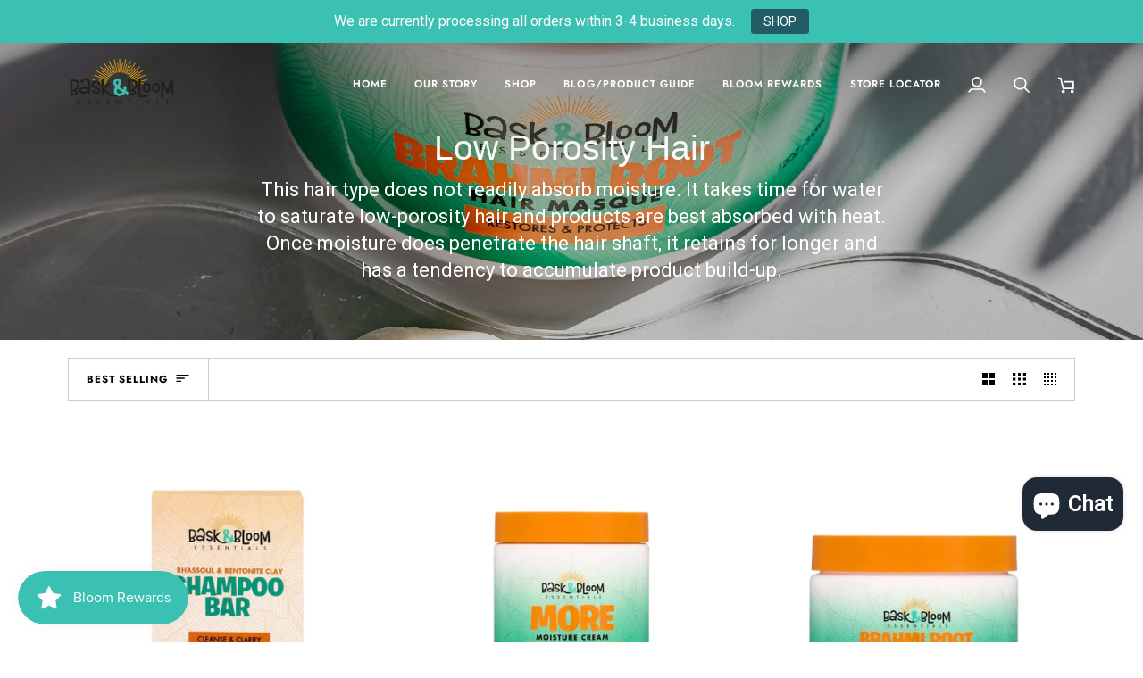

--- FILE ---
content_type: text/html; charset=utf-8
request_url: https://baskandbloomessentials.com/collections/low-porosity-hair-1
body_size: 47403
content:
<!doctype html>




<html class="no-js" lang="en" ><head>
  <meta charset="utf-8">
  <meta http-equiv="X-UA-Compatible" content="IE=edge,chrome=1">
  <meta name="viewport" content="width=device-width,initial-scale=1,viewport-fit=cover">
  <meta name="theme-color" content="#ffffff"><link rel="canonical" href="https://baskandbloomessentials.com/collections/low-porosity-hair-1"><!-- ======================= Pipeline Theme V8.1.0 ========================= -->

  <!-- Preloading ================================================================== -->

  <link rel="preconnect" href="https://fonts.shopify.com" crossorigin><link rel="preload" href="//baskandbloomessentials.com/cdn/fonts/jost/jost_n6.ec1178db7a7515114a2d84e3dd680832b7af8b99.woff2" as="font" type="font/woff2" crossorigin><!-- Title and description ================================================ --><link rel="shortcut icon" href="data:;base64,iVBORw0KGgo=">
  <title>
    

    Low Porosity Hair
&ndash; Bask &amp; Bloom Essentials

  </title><meta name="description" content="This hair type does not readily absorb moisture. It takes time for water to saturate low-porosity hair and products are best absorbed with heat. Once moisture does penetrate the hair shaft, it retains for longer and has a tendency to accumulate product build-up.">
  <!-- /snippets/social-meta-tags.liquid --><meta property="og:site_name" content="Bask &amp; Bloom Essentials">
<meta property="og:url" content="https://baskandbloomessentials.com/collections/low-porosity-hair-1">
<meta property="og:title" content="Low Porosity Hair">
<meta property="og:type" content="website">
<meta property="og:description" content="This hair type does not readily absorb moisture. It takes time for water to saturate low-porosity hair and products are best absorbed with heat. Once moisture does penetrate the hair shaft, it retains for longer and has a tendency to accumulate product build-up."><meta property="og:image" content="http://baskandbloomessentials.com/cdn/shop/collections/IMG_1042.jpg?v=1666889462">
    <meta property="og:image:secure_url" content="https://baskandbloomessentials.com/cdn/shop/collections/IMG_1042.jpg?v=1666889462">
    <meta property="og:image:width" content="3804">
    <meta property="og:image:height" content="4000">
<!-- CSS ================================================================== -->

  <link href="//baskandbloomessentials.com/cdn/shop/t/29/assets/font-settings.css?v=55384620518692046921764160565" rel="stylesheet" type="text/css" media="all" />

  <!-- /snippets/css-variables.liquid -->


<style data-shopify>

:root {
/* ================ Layout Variables ================ */






--LAYOUT-WIDTH: 1200px;
--LAYOUT-GUTTER: 20px;
--LAYOUT-GUTTER-OFFSET: -20px;
--NAV-GUTTER: 15px;
--LAYOUT-OUTER: 36px;

/* ================ Product video ================ */

--COLOR-VIDEO-BG: #f2f2f2;


/* ================ Color Variables ================ */

/* === Backgrounds ===*/
--COLOR-BG: #ffffff;
--COLOR-BG-ACCENT: #226b62;

/* === Text colors ===*/
--COLOR-TEXT-DARK: #000000;
--COLOR-TEXT: #000000;
--COLOR-TEXT-LIGHT: #4d4d4d;

/* === Bright color ===*/
--COLOR-PRIMARY: #f7901c;
--COLOR-PRIMARY-HOVER: #c76900;
--COLOR-PRIMARY-FADE: rgba(247, 144, 28, 0.05);
--COLOR-PRIMARY-FADE-HOVER: rgba(247, 144, 28, 0.1);--COLOR-PRIMARY-OPPOSITE: #ffffff;

/* === Secondary/link Color ===*/
--COLOR-SECONDARY: #ffffff;
--COLOR-SECONDARY-HOVER: #d9d9d9;
--COLOR-SECONDARY-FADE: rgba(255, 255, 255, 0.05);
--COLOR-SECONDARY-FADE-HOVER: rgba(255, 255, 255, 0.1);--COLOR-SECONDARY-OPPOSITE: #0d0d0d;

/* === Shades of grey ===*/
--COLOR-A5:  rgba(0, 0, 0, 0.05);
--COLOR-A10: rgba(0, 0, 0, 0.1);
--COLOR-A20: rgba(0, 0, 0, 0.2);
--COLOR-A35: rgba(0, 0, 0, 0.35);
--COLOR-A50: rgba(0, 0, 0, 0.5);
--COLOR-A80: rgba(0, 0, 0, 0.8);
--COLOR-A90: rgba(0, 0, 0, 0.9);
--COLOR-A95: rgba(0, 0, 0, 0.95);


/* ================ Inverted Color Variables ================ */

--INVERSE-BG: #000000;
--INVERSE-BG-ACCENT: #3cc1b4;

/* === Text colors ===*/
--INVERSE-TEXT-DARK: #ffffff;
--INVERSE-TEXT: #ffffff;
--INVERSE-TEXT-LIGHT: #b3b3b3;

/* === Bright color ===*/
--INVERSE-PRIMARY: #226b62;
--INVERSE-PRIMARY-HOVER: #0b3630;
--INVERSE-PRIMARY-FADE: rgba(34, 107, 98, 0.05);
--INVERSE-PRIMARY-FADE-HOVER: rgba(34, 107, 98, 0.1);--INVERSE-PRIMARY-OPPOSITE: #ffffff;


/* === Second Color ===*/
--INVERSE-SECONDARY: #f7901c;
--INVERSE-SECONDARY-HOVER: #c76900;
--INVERSE-SECONDARY-FADE: rgba(247, 144, 28, 0.05);
--INVERSE-SECONDARY-FADE-HOVER: rgba(247, 144, 28, 0.1);--INVERSE-SECONDARY-OPPOSITE: #000000;


/* === Shades of grey ===*/
--INVERSE-A5:  rgba(255, 255, 255, 0.05);
--INVERSE-A10: rgba(255, 255, 255, 0.1);
--INVERSE-A20: rgba(255, 255, 255, 0.2);
--INVERSE-A35: rgba(255, 255, 255, 0.3);
--INVERSE-A80: rgba(255, 255, 255, 0.8);
--INVERSE-A90: rgba(255, 255, 255, 0.9);
--INVERSE-A95: rgba(255, 255, 255, 0.95);


/* ================ Bright Color Variables ================ */

--BRIGHT-BG: #FFF9D9;
--BRIGHT-BG-ACCENT: #FFF333;

/* === Text colors ===*/
--BRIGHT-TEXT-DARK: #a1a1a1;
--BRIGHT-TEXT: #616161;
--BRIGHT-TEXT-LIGHT: #908f85;

/* === Bright color ===*/
--BRIGHT-PRIMARY: #EFBD1E;
--BRIGHT-PRIMARY-HOVER: #c19200;
--BRIGHT-PRIMARY-FADE: rgba(239, 189, 30, 0.05);
--BRIGHT-PRIMARY-FADE-HOVER: rgba(239, 189, 30, 0.1);--BRIGHT-PRIMARY-OPPOSITE: #000000;


/* === Second Color ===*/
--BRIGHT-SECONDARY: #E7B000;
--BRIGHT-SECONDARY-HOVER: #9b7600;
--BRIGHT-SECONDARY-FADE: rgba(231, 176, 0, 0.05);
--BRIGHT-SECONDARY-FADE-HOVER: rgba(231, 176, 0, 0.1);--BRIGHT-SECONDARY-OPPOSITE: #000000;


/* === Shades of grey ===*/
--BRIGHT-A5:  rgba(97, 97, 97, 0.05);
--BRIGHT-A10: rgba(97, 97, 97, 0.1);
--BRIGHT-A20: rgba(97, 97, 97, 0.2);
--BRIGHT-A35: rgba(97, 97, 97, 0.3);
--BRIGHT-A80: rgba(97, 97, 97, 0.8);
--BRIGHT-A90: rgba(97, 97, 97, 0.9);
--BRIGHT-A95: rgba(97, 97, 97, 0.95);


/* === Account Bar ===*/
--COLOR-ANNOUNCEMENT-BG: #f7901c;
--COLOR-ANNOUNCEMENT-TEXT: #ffffff;

/* === Nav and dropdown link background ===*/
--COLOR-NAV: #ffffff;
--COLOR-NAV-TEXT: #000000;
--COLOR-NAV-TEXT-DARK: #000000;
--COLOR-NAV-TEXT-LIGHT: #4d4d4d;
--COLOR-NAV-BORDER: #f7901c;
--COLOR-NAV-A10: rgba(0, 0, 0, 0.1);
--COLOR-NAV-A50: rgba(0, 0, 0, 0.5);
--COLOR-HIGHLIGHT-LINK: #f1850c;

/* === Site Footer ===*/
--COLOR-FOOTER-BG: #ffffff;
--COLOR-FOOTER-TEXT: #000000;
--COLOR-FOOTER-A5: rgba(0, 0, 0, 0.05);
--COLOR-FOOTER-A15: rgba(0, 0, 0, 0.15);
--COLOR-FOOTER-A90: rgba(0, 0, 0, 0.9);

/* === Sub-Footer ===*/
--COLOR-SUB-FOOTER-BG: #f0f0f0;
--COLOR-SUB-FOOTER-TEXT: #000000;
--COLOR-SUB-FOOTER-A5: rgba(0, 0, 0, 0.05);
--COLOR-SUB-FOOTER-A15: rgba(0, 0, 0, 0.15);
--COLOR-SUB-FOOTER-A90: rgba(0, 0, 0, 0.9);

/* === Products ===*/
--PRODUCT-GRID-ASPECT-RATIO: 90.0%;

/* === Product badges ===*/
--COLOR-BADGE: #ffffff;
--COLOR-BADGE-TEXT: #656565;
--COLOR-BADGE-TEXT-DARK: #453939;
--COLOR-BADGE-TEXT-HOVER: #8b8b8b;
--COLOR-BADGE-HAIRLINE: #f7f7f7;

/* === Product item slider ===*/--COLOR-PRODUCT-SLIDER: #ffffff;--COLOR-PRODUCT-SLIDER-OPPOSITE: rgba(13, 13, 13, 0.06);/* === disabled form colors ===*/
--COLOR-DISABLED-BG: #e6e6e6;
--COLOR-DISABLED-TEXT: #a6a6a6;

--INVERSE-DISABLED-BG: #1a1a1a;
--INVERSE-DISABLED-TEXT: #595959;


/* === Tailwind RGBA Palette ===*/
--RGB-CANVAS: 255 255 255;
--RGB-CONTENT: 0 0 0;
--RGB-PRIMARY: 247 144 28;
--RGB-SECONDARY: 255 255 255;

--RGB-DARK-CANVAS: 0 0 0;
--RGB-DARK-CONTENT: 255 255 255;
--RGB-DARK-PRIMARY: 34 107 98;
--RGB-DARK-SECONDARY: 247 144 28;

--RGB-BRIGHT-CANVAS: 255 249 217;
--RGB-BRIGHT-CONTENT: 97 97 97;
--RGB-BRIGHT-PRIMARY: 239 189 30;
--RGB-BRIGHT-SECONDARY: 231 176 0;

--RGB-PRIMARY-CONTRAST: 255 255 255;
--RGB-SECONDARY-CONTRAST: 13 13 13;

--RGB-DARK-PRIMARY-CONTRAST: 255 255 255;
--RGB-DARK-SECONDARY-CONTRAST: 0 0 0;

--RGB-BRIGHT-PRIMARY-CONTRAST: 0 0 0;
--RGB-BRIGHT-SECONDARY-CONTRAST: 0 0 0;


/* === Button Radius === */
--BUTTON-RADIUS: 0px;


/* === Icon Stroke Width === */
--ICON-STROKE-WIDTH: 2px;


/* ================ Typography ================ */

--FONT-STACK-BODY: "system_ui", -apple-system, 'Segoe UI', Roboto, 'Helvetica Neue', 'Noto Sans', 'Liberation Sans', Arial, sans-serif, 'Apple Color Emoji', 'Segoe UI Emoji', 'Segoe UI Symbol', 'Noto Color Emoji';
--FONT-STYLE-BODY: normal;
--FONT-WEIGHT-BODY: 400;
--FONT-WEIGHT-BODY-BOLD: 700;
--FONT-ADJUST-BODY: 1.0;

  --FONT-BODY-TRANSFORM: none;
  --FONT-BODY-LETTER-SPACING: normal;


--FONT-STACK-HEADING: Helvetica, Arial, sans-serif;
--FONT-STYLE-HEADING: normal;
--FONT-WEIGHT-HEADING: 400;
--FONT-WEIGHT-HEADING-BOLD: 700;
--FONT-ADJUST-HEADING: 1.0;

  --FONT-HEADING-TRANSFORM: none;
  --FONT-HEADING-LETTER-SPACING: normal;


--FONT-STACK-ACCENT: Jost, Arial, sans-serif;
--FONT-STYLE-ACCENT: normal;
--FONT-WEIGHT-ACCENT: 600;
--FONT-WEIGHT-ACCENT-BOLD: 700;
--FONT-ADJUST-ACCENT: 1.0;

  --FONT-ACCENT-TRANSFORM: uppercase;
  --FONT-ACCENT-LETTER-SPACING: 0.09em;

--TYPE-STACK-NAV: Jost, sans-serif;
--TYPE-STYLE-NAV: normal;
--TYPE-ADJUST-NAV: 1.0;
--TYPE-WEIGHT-NAV: 600;

  --FONT-NAV-TRANSFORM: uppercase;
  --FONT-NAV-LETTER-SPACING: 0.09em;

--TYPE-STACK-BUTTON: Jost, sans-serif;
--TYPE-STYLE-BUTTON: normal;
--TYPE-ADJUST-BUTTON: 1.0;
--TYPE-WEIGHT-BUTTON: 700;

  --FONT-BUTTON-TRANSFORM: uppercase;
  --FONT-BUTTON-LETTER-SPACING: 0.09em;

--TYPE-STACK-KICKER: Jost, sans-serif;
--TYPE-STYLE-KICKER: normal;
--TYPE-ADJUST-KICKER: 1.0;
--TYPE-WEIGHT-KICKER: 700;

  --FONT-KICKER-TRANSFORM: uppercase;
  --FONT-KICKER-LETTER-SPACING: 0.09em;



--ICO-SELECT: url('//baskandbloomessentials.com/cdn/shop/t/29/assets/ico-select.svg?v=178415587133416280161761856780');


/* ================ Photo correction ================ */
--PHOTO-CORRECTION: 100%;


  <!-- /snippets/css-variables-contrast.liquid -->



--COLOR-TEXT-DARK: #000000;
--COLOR-TEXT:#000000;
--COLOR-TEXT-LIGHT: #000000;

--INVERSE-TEXT-DARK: #ffffff;
--INVERSE-TEXT: #ffffff;
--INVERSE-TEXT-LIGHT: #ffffff;


}


/* ================ Typography ================ */
/* ================ type-scale.com ============ */

/* 1.16 base 13 */
:root {
 --font-1: 10px;
 --font-2: 11.3px;
 --font-3: 12px;
 --font-4: 13px;
 --font-5: 15.5px;
 --font-6: 17px;
 --font-7: 20px;
 --font-8: 23.5px;
 --font-9: 27px;
 --font-10:32px;
 --font-11:37px;
 --font-12:43px;
 --font-13:49px;
 --font-14:57px;
 --font-15:67px;
}

/* 1.175 base 13.5 */
@media only screen and (min-width: 480px) and (max-width: 1099px) {
  :root {
    --font-1: 10px;
    --font-2: 11.5px;
    --font-3: 12.5px;
    --font-4: 13.5px;
    --font-5: 16px;
    --font-6: 18px;
    --font-7: 21px;
    --font-8: 25px;
    --font-9: 29px;
    --font-10:34px;
    --font-11:40px;
    --font-12:47px;
    --font-13:56px;
    --font-14:65px;
   --font-15:77px;
  }
}
/* 1.22 base 14.5 */
@media only screen and (min-width: 1100px) {
  :root {
    --font-1: 10px;
    --font-2: 11.5px;
    --font-3: 13px;
    --font-4: 14.5px;
    --font-5: 17.5px;
    --font-6: 22px;
    --font-7: 26px;
    --font-8: 32px;
    --font-9: 39px;
    --font-10:48px;
    --font-11:58px;
    --font-12:71px;
    --font-13:87px;
    --font-14:106px;
    --font-15:129px;
 }
}


</style>


  <link href="//baskandbloomessentials.com/cdn/shop/t/29/assets/theme.css?v=111940106638163354671761856753" rel="stylesheet" type="text/css" media="all" />

  <script>
    document.documentElement.className = document.documentElement.className.replace('no-js', 'js');

    let root = '/';
    if (root[root.length - 1] !== '/') {
      root = `${root}/`;
    }
    var theme = {
      routes: {
        root_url: root,
        cart: '/cart',
        cart_add_url: '/cart/add',
        product_recommendations_url: '/recommendations/products',
        account_addresses_url: '/account/addresses',
        predictive_search_url: '/search/suggest'
      },
      state: {
        cartOpen: null,
      },
      sizes: {
        small: 480,
        medium: 768,
        large: 1100,
        widescreen: 1400
      },
      assets: {
        photoswipe: '//baskandbloomessentials.com/cdn/shop/t/29/assets/photoswipe.js?v=169308975333299535361761856753',
        smoothscroll: '//baskandbloomessentials.com/cdn/shop/t/29/assets/smoothscroll.js?v=37906625415260927261761856753',
        swatches: '//baskandbloomessentials.com/cdn/shop/t/29/assets/swatches.json?v=17256643191622149961761856753',
        noImage: '//baskandbloomessentials.com/cdn/shopifycloud/storefront/assets/no-image-2048-a2addb12.gif',
        
        
        base: '//baskandbloomessentials.com/cdn/shop/t/29/assets/'
        
      },
      strings: {
        swatchesKey: "Color, Colour",
        addToCart: "Add to Cart",
        estimateShipping: "Estimate shipping",
        noShippingAvailable: "We do not ship to this destination.",
        free: "Free",
        from: "From",
        preOrder: "Pre-order",
        soldOut: "Sold Out",
        sale: "Sale",
        subscription: "Subscription",
        unavailable: "Unavailable",
        unitPrice: "Unit price",
        unitPriceSeparator: "per",
        stockout: "All available stock is in cart",
        products: "Products",
        pages: "Pages",
        collections: "Collections",
        resultsFor: "Results for",
        noResultsFor: "No results for",
        articles: "Articles",
        successMessage: "Link copied to clipboard",
      },
      settings: {
        badge_sale_type: "dollar",
        animate_hover: false,
        animate_scroll: false,
        show_locale_desktop: null,
        show_locale_mobile: null,
        show_currency_desktop: null,
        show_currency_mobile: null,
        currency_select_type: "country",
        currency_code_enable: true,
        cycle_images_hover_delay: 0.5
      },
      info: {
        name: 'pipeline'
      },
      version: '8.1.0',
      moneyFormat: "${{amount}}",
      shopCurrency: "USD",
      currencyCode: "USD"
    }
    let windowInnerHeight = window.innerHeight;
    document.documentElement.style.setProperty('--full-screen', `${windowInnerHeight}px`);
    document.documentElement.style.setProperty('--three-quarters', `${windowInnerHeight * 0.75}px`);
    document.documentElement.style.setProperty('--two-thirds', `${windowInnerHeight * 0.66}px`);
    document.documentElement.style.setProperty('--one-half', `${windowInnerHeight * 0.5}px`);
    document.documentElement.style.setProperty('--one-third', `${windowInnerHeight * 0.33}px`);
    document.documentElement.style.setProperty('--one-fifth', `${windowInnerHeight * 0.2}px`);

    window.isRTL = document.documentElement.getAttribute('dir') === 'rtl';
  </script><!-- Theme Javascript ============================================================== -->
  <script src="//baskandbloomessentials.com/cdn/shop/t/29/assets/vendor.js?v=69555399850987115801761856753" defer="defer"></script>
  <script src="//baskandbloomessentials.com/cdn/shop/t/29/assets/theme.js?v=42391841312106742781761856753" defer="defer"></script>

  
  <script>
    function addLoadingClassToLoadingImages(container) {
      container.querySelectorAll('[data-needs-loading-animation] img').forEach((el) => {
        if (!el.complete) {
          el.parentNode.classList.add('loading-shimmer');
        }
      });
    }

    // Remove loading class from all already loaded images
    function removeLoadingClassFromLoadedImages(container) {
      container.querySelectorAll('img').forEach((el) => {
        if (el.complete) {
          delete el.parentNode.dataset.needsLoadingAnimation;
          el.parentNode.classList.remove('loading-shimmer');
        }
      });
    }

    // Remove loading class from image on `load` event
    function handleImageLoaded(el) {
      if (el.tagName == 'IMG' && el.parentNode.classList.contains('loading-shimmer')) {
        delete el.parentNode.dataset.needsLoadingAnimation;
        el.parentNode.classList.remove('loading-shimmer');
      }
    }

    // Watch for any load events that bubble up from child elements
    document.addEventListener(
      'load',
      (e) => {
        const el = e.target;

        // Capture load events from img tags and then remove their `loading-shimmer` class
        handleImageLoaded(el);
      },
      true
    );

    // Tasks to run when the DOM elements are available
    window.addEventListener('DOMContentLoaded', () => {
      addLoadingClassToLoadingImages(document);
    });
  </script>

  <script>
    (function () {
      function onPageShowEvents() {
        if ('requestIdleCallback' in window) {
          requestIdleCallback(initCartEvent, { timeout: 500 })
        } else {
          initCartEvent()
        }
        function initCartEvent(){
          window.fetch(window.theme.routes.cart + '.js')
          .then((response) => {
            if(!response.ok){
              throw {status: response.statusText};
            }
            return response.json();
          })
          .then((response) => {
            document.dispatchEvent(new CustomEvent('theme:cart:change', {
              detail: {
                cart: response,
              },
              bubbles: true,
            }));
            return response;
          })
          .catch((e) => {
            console.error(e);
          });
        }
      };
      window.onpageshow = onPageShowEvents;
    })();
  </script>

  <script type="text/javascript">
    if (window.MSInputMethodContext && document.documentMode) {
      var scripts = document.getElementsByTagName('script')[0];
      var polyfill = document.createElement("script");
      polyfill.defer = true;
      polyfill.src = "//baskandbloomessentials.com/cdn/shop/t/29/assets/ie11.js?v=144489047535103983231761856753";

      scripts.parentNode.insertBefore(polyfill, scripts);
    }
  </script>

  <!-- Shopify app scripts =========================================================== -->
  <script>window.performance && window.performance.mark && window.performance.mark('shopify.content_for_header.start');</script><meta name="google-site-verification" content="-_Q_n3wUv_EBLdmNdEw9zlYxxOgqqxLxXEOzTi2r8os">
<meta name="facebook-domain-verification" content="jgzr33ehlpyr56661k6when740y596">
<meta id="shopify-digital-wallet" name="shopify-digital-wallet" content="/16220921/digital_wallets/dialog">
<meta name="shopify-checkout-api-token" content="6020e11484dd9f8f668eaf3edd1bdfa7">
<link rel="alternate" type="application/atom+xml" title="Feed" href="/collections/low-porosity-hair-1.atom" />
<link rel="alternate" hreflang="x-default" href="https://baskandbloomessentials.com/collections/low-porosity-hair-1">
<link rel="alternate" hreflang="en" href="https://baskandbloomessentials.com/collections/low-porosity-hair-1">
<link rel="alternate" hreflang="en-CA" href="https://baskandbloomessentials.com/en-ca/collections/low-porosity-hair-1">
<link rel="alternate" type="application/json+oembed" href="https://baskandbloomessentials.com/collections/low-porosity-hair-1.oembed">
<script async="async" src="/checkouts/internal/preloads.js?locale=en-US"></script>
<link rel="preconnect" href="https://shop.app" crossorigin="anonymous">
<script async="async" src="https://shop.app/checkouts/internal/preloads.js?locale=en-US&shop_id=16220921" crossorigin="anonymous"></script>
<script id="apple-pay-shop-capabilities" type="application/json">{"shopId":16220921,"countryCode":"US","currencyCode":"USD","merchantCapabilities":["supports3DS"],"merchantId":"gid:\/\/shopify\/Shop\/16220921","merchantName":"Bask \u0026 Bloom Essentials","requiredBillingContactFields":["postalAddress","email"],"requiredShippingContactFields":["postalAddress","email"],"shippingType":"shipping","supportedNetworks":["visa","masterCard","amex","discover","elo","jcb"],"total":{"type":"pending","label":"Bask \u0026 Bloom Essentials","amount":"1.00"},"shopifyPaymentsEnabled":true,"supportsSubscriptions":true}</script>
<script id="shopify-features" type="application/json">{"accessToken":"6020e11484dd9f8f668eaf3edd1bdfa7","betas":["rich-media-storefront-analytics"],"domain":"baskandbloomessentials.com","predictiveSearch":true,"shopId":16220921,"locale":"en"}</script>
<script>var Shopify = Shopify || {};
Shopify.shop = "bask-bloom-essentials-llc.myshopify.com";
Shopify.locale = "en";
Shopify.currency = {"active":"USD","rate":"1.0"};
Shopify.country = "US";
Shopify.theme = {"name":"Updated copy of Updated copy of Theme Support P...","id":183407706421,"schema_name":"Pipeline","schema_version":"8.1.0","theme_store_id":739,"role":"main"};
Shopify.theme.handle = "null";
Shopify.theme.style = {"id":null,"handle":null};
Shopify.cdnHost = "baskandbloomessentials.com/cdn";
Shopify.routes = Shopify.routes || {};
Shopify.routes.root = "/";</script>
<script type="module">!function(o){(o.Shopify=o.Shopify||{}).modules=!0}(window);</script>
<script>!function(o){function n(){var o=[];function n(){o.push(Array.prototype.slice.apply(arguments))}return n.q=o,n}var t=o.Shopify=o.Shopify||{};t.loadFeatures=n(),t.autoloadFeatures=n()}(window);</script>
<script>
  window.ShopifyPay = window.ShopifyPay || {};
  window.ShopifyPay.apiHost = "shop.app\/pay";
  window.ShopifyPay.redirectState = null;
</script>
<script id="shop-js-analytics" type="application/json">{"pageType":"collection"}</script>
<script defer="defer" async type="module" src="//baskandbloomessentials.com/cdn/shopifycloud/shop-js/modules/v2/client.init-shop-cart-sync_BN7fPSNr.en.esm.js"></script>
<script defer="defer" async type="module" src="//baskandbloomessentials.com/cdn/shopifycloud/shop-js/modules/v2/chunk.common_Cbph3Kss.esm.js"></script>
<script defer="defer" async type="module" src="//baskandbloomessentials.com/cdn/shopifycloud/shop-js/modules/v2/chunk.modal_DKumMAJ1.esm.js"></script>
<script type="module">
  await import("//baskandbloomessentials.com/cdn/shopifycloud/shop-js/modules/v2/client.init-shop-cart-sync_BN7fPSNr.en.esm.js");
await import("//baskandbloomessentials.com/cdn/shopifycloud/shop-js/modules/v2/chunk.common_Cbph3Kss.esm.js");
await import("//baskandbloomessentials.com/cdn/shopifycloud/shop-js/modules/v2/chunk.modal_DKumMAJ1.esm.js");

  window.Shopify.SignInWithShop?.initShopCartSync?.({"fedCMEnabled":true,"windoidEnabled":true});

</script>
<script>
  window.Shopify = window.Shopify || {};
  if (!window.Shopify.featureAssets) window.Shopify.featureAssets = {};
  window.Shopify.featureAssets['shop-js'] = {"shop-cart-sync":["modules/v2/client.shop-cart-sync_CJVUk8Jm.en.esm.js","modules/v2/chunk.common_Cbph3Kss.esm.js","modules/v2/chunk.modal_DKumMAJ1.esm.js"],"init-fed-cm":["modules/v2/client.init-fed-cm_7Fvt41F4.en.esm.js","modules/v2/chunk.common_Cbph3Kss.esm.js","modules/v2/chunk.modal_DKumMAJ1.esm.js"],"init-shop-email-lookup-coordinator":["modules/v2/client.init-shop-email-lookup-coordinator_Cc088_bR.en.esm.js","modules/v2/chunk.common_Cbph3Kss.esm.js","modules/v2/chunk.modal_DKumMAJ1.esm.js"],"init-windoid":["modules/v2/client.init-windoid_hPopwJRj.en.esm.js","modules/v2/chunk.common_Cbph3Kss.esm.js","modules/v2/chunk.modal_DKumMAJ1.esm.js"],"shop-button":["modules/v2/client.shop-button_B0jaPSNF.en.esm.js","modules/v2/chunk.common_Cbph3Kss.esm.js","modules/v2/chunk.modal_DKumMAJ1.esm.js"],"shop-cash-offers":["modules/v2/client.shop-cash-offers_DPIskqss.en.esm.js","modules/v2/chunk.common_Cbph3Kss.esm.js","modules/v2/chunk.modal_DKumMAJ1.esm.js"],"shop-toast-manager":["modules/v2/client.shop-toast-manager_CK7RT69O.en.esm.js","modules/v2/chunk.common_Cbph3Kss.esm.js","modules/v2/chunk.modal_DKumMAJ1.esm.js"],"init-shop-cart-sync":["modules/v2/client.init-shop-cart-sync_BN7fPSNr.en.esm.js","modules/v2/chunk.common_Cbph3Kss.esm.js","modules/v2/chunk.modal_DKumMAJ1.esm.js"],"init-customer-accounts-sign-up":["modules/v2/client.init-customer-accounts-sign-up_CfPf4CXf.en.esm.js","modules/v2/client.shop-login-button_DeIztwXF.en.esm.js","modules/v2/chunk.common_Cbph3Kss.esm.js","modules/v2/chunk.modal_DKumMAJ1.esm.js"],"pay-button":["modules/v2/client.pay-button_CgIwFSYN.en.esm.js","modules/v2/chunk.common_Cbph3Kss.esm.js","modules/v2/chunk.modal_DKumMAJ1.esm.js"],"init-customer-accounts":["modules/v2/client.init-customer-accounts_DQ3x16JI.en.esm.js","modules/v2/client.shop-login-button_DeIztwXF.en.esm.js","modules/v2/chunk.common_Cbph3Kss.esm.js","modules/v2/chunk.modal_DKumMAJ1.esm.js"],"avatar":["modules/v2/client.avatar_BTnouDA3.en.esm.js"],"init-shop-for-new-customer-accounts":["modules/v2/client.init-shop-for-new-customer-accounts_CsZy_esa.en.esm.js","modules/v2/client.shop-login-button_DeIztwXF.en.esm.js","modules/v2/chunk.common_Cbph3Kss.esm.js","modules/v2/chunk.modal_DKumMAJ1.esm.js"],"shop-follow-button":["modules/v2/client.shop-follow-button_BRMJjgGd.en.esm.js","modules/v2/chunk.common_Cbph3Kss.esm.js","modules/v2/chunk.modal_DKumMAJ1.esm.js"],"checkout-modal":["modules/v2/client.checkout-modal_B9Drz_yf.en.esm.js","modules/v2/chunk.common_Cbph3Kss.esm.js","modules/v2/chunk.modal_DKumMAJ1.esm.js"],"shop-login-button":["modules/v2/client.shop-login-button_DeIztwXF.en.esm.js","modules/v2/chunk.common_Cbph3Kss.esm.js","modules/v2/chunk.modal_DKumMAJ1.esm.js"],"lead-capture":["modules/v2/client.lead-capture_DXYzFM3R.en.esm.js","modules/v2/chunk.common_Cbph3Kss.esm.js","modules/v2/chunk.modal_DKumMAJ1.esm.js"],"shop-login":["modules/v2/client.shop-login_CA5pJqmO.en.esm.js","modules/v2/chunk.common_Cbph3Kss.esm.js","modules/v2/chunk.modal_DKumMAJ1.esm.js"],"payment-terms":["modules/v2/client.payment-terms_BxzfvcZJ.en.esm.js","modules/v2/chunk.common_Cbph3Kss.esm.js","modules/v2/chunk.modal_DKumMAJ1.esm.js"]};
</script>
<script>(function() {
  var isLoaded = false;
  function asyncLoad() {
    if (isLoaded) return;
    isLoaded = true;
    var urls = ["https:\/\/formbuilder.hulkapps.com\/skeletopapp.js?shop=bask-bloom-essentials-llc.myshopify.com","https:\/\/cdn1.stamped.io\/files\/widget.min.js?shop=bask-bloom-essentials-llc.myshopify.com","https:\/\/d10lpsik1i8c69.cloudfront.net\/w.js?shop=bask-bloom-essentials-llc.myshopify.com","\/\/cdn.shopify.com\/proxy\/b3176c2e8cec7ac10adc6fe1cc103f4799830c3605d2ecc2a19805b7b8fcdb00\/static.cdn.printful.com\/static\/js\/external\/shopify-product-customizer.js?v=0.28\u0026shop=bask-bloom-essentials-llc.myshopify.com\u0026sp-cache-control=cHVibGljLCBtYXgtYWdlPTkwMA","https:\/\/storage.nfcube.com\/instafeed-4dfef0af9e4848a163012b2a438fc179.js?shop=bask-bloom-essentials-llc.myshopify.com","https:\/\/cdn.hextom.com\/js\/quickannouncementbar.js?shop=bask-bloom-essentials-llc.myshopify.com","https:\/\/sdk.postscript.io\/sdk-script-loader.bundle.js?shopId=9218\u0026shop=bask-bloom-essentials-llc.myshopify.com"];
    for (var i = 0; i < urls.length; i++) {
      var s = document.createElement('script');
      s.type = 'text/javascript';
      s.async = true;
      s.src = urls[i];
      var x = document.getElementsByTagName('script')[0];
      x.parentNode.insertBefore(s, x);
    }
  };
  if(window.attachEvent) {
    window.attachEvent('onload', asyncLoad);
  } else {
    window.addEventListener('load', asyncLoad, false);
  }
})();</script>
<script id="__st">var __st={"a":16220921,"offset":-21600,"reqid":"76de9264-391a-4319-8b41-7c178dcc902d-1769795462","pageurl":"baskandbloomessentials.com\/collections\/low-porosity-hair-1","u":"19afa72f11d9","p":"collection","rtyp":"collection","rid":425842442549};</script>
<script>window.ShopifyPaypalV4VisibilityTracking = true;</script>
<script id="captcha-bootstrap">!function(){'use strict';const t='contact',e='account',n='new_comment',o=[[t,t],['blogs',n],['comments',n],[t,'customer']],c=[[e,'customer_login'],[e,'guest_login'],[e,'recover_customer_password'],[e,'create_customer']],r=t=>t.map((([t,e])=>`form[action*='/${t}']:not([data-nocaptcha='true']) input[name='form_type'][value='${e}']`)).join(','),a=t=>()=>t?[...document.querySelectorAll(t)].map((t=>t.form)):[];function s(){const t=[...o],e=r(t);return a(e)}const i='password',u='form_key',d=['recaptcha-v3-token','g-recaptcha-response','h-captcha-response',i],f=()=>{try{return window.sessionStorage}catch{return}},m='__shopify_v',_=t=>t.elements[u];function p(t,e,n=!1){try{const o=window.sessionStorage,c=JSON.parse(o.getItem(e)),{data:r}=function(t){const{data:e,action:n}=t;return t[m]||n?{data:e,action:n}:{data:t,action:n}}(c);for(const[e,n]of Object.entries(r))t.elements[e]&&(t.elements[e].value=n);n&&o.removeItem(e)}catch(o){console.error('form repopulation failed',{error:o})}}const l='form_type',E='cptcha';function T(t){t.dataset[E]=!0}const w=window,h=w.document,L='Shopify',v='ce_forms',y='captcha';let A=!1;((t,e)=>{const n=(g='f06e6c50-85a8-45c8-87d0-21a2b65856fe',I='https://cdn.shopify.com/shopifycloud/storefront-forms-hcaptcha/ce_storefront_forms_captcha_hcaptcha.v1.5.2.iife.js',D={infoText:'Protected by hCaptcha',privacyText:'Privacy',termsText:'Terms'},(t,e,n)=>{const o=w[L][v],c=o.bindForm;if(c)return c(t,g,e,D).then(n);var r;o.q.push([[t,g,e,D],n]),r=I,A||(h.body.append(Object.assign(h.createElement('script'),{id:'captcha-provider',async:!0,src:r})),A=!0)});var g,I,D;w[L]=w[L]||{},w[L][v]=w[L][v]||{},w[L][v].q=[],w[L][y]=w[L][y]||{},w[L][y].protect=function(t,e){n(t,void 0,e),T(t)},Object.freeze(w[L][y]),function(t,e,n,w,h,L){const[v,y,A,g]=function(t,e,n){const i=e?o:[],u=t?c:[],d=[...i,...u],f=r(d),m=r(i),_=r(d.filter((([t,e])=>n.includes(e))));return[a(f),a(m),a(_),s()]}(w,h,L),I=t=>{const e=t.target;return e instanceof HTMLFormElement?e:e&&e.form},D=t=>v().includes(t);t.addEventListener('submit',(t=>{const e=I(t);if(!e)return;const n=D(e)&&!e.dataset.hcaptchaBound&&!e.dataset.recaptchaBound,o=_(e),c=g().includes(e)&&(!o||!o.value);(n||c)&&t.preventDefault(),c&&!n&&(function(t){try{if(!f())return;!function(t){const e=f();if(!e)return;const n=_(t);if(!n)return;const o=n.value;o&&e.removeItem(o)}(t);const e=Array.from(Array(32),(()=>Math.random().toString(36)[2])).join('');!function(t,e){_(t)||t.append(Object.assign(document.createElement('input'),{type:'hidden',name:u})),t.elements[u].value=e}(t,e),function(t,e){const n=f();if(!n)return;const o=[...t.querySelectorAll(`input[type='${i}']`)].map((({name:t})=>t)),c=[...d,...o],r={};for(const[a,s]of new FormData(t).entries())c.includes(a)||(r[a]=s);n.setItem(e,JSON.stringify({[m]:1,action:t.action,data:r}))}(t,e)}catch(e){console.error('failed to persist form',e)}}(e),e.submit())}));const S=(t,e)=>{t&&!t.dataset[E]&&(n(t,e.some((e=>e===t))),T(t))};for(const o of['focusin','change'])t.addEventListener(o,(t=>{const e=I(t);D(e)&&S(e,y())}));const B=e.get('form_key'),M=e.get(l),P=B&&M;t.addEventListener('DOMContentLoaded',(()=>{const t=y();if(P)for(const e of t)e.elements[l].value===M&&p(e,B);[...new Set([...A(),...v().filter((t=>'true'===t.dataset.shopifyCaptcha))])].forEach((e=>S(e,t)))}))}(h,new URLSearchParams(w.location.search),n,t,e,['guest_login'])})(!0,!0)}();</script>
<script integrity="sha256-4kQ18oKyAcykRKYeNunJcIwy7WH5gtpwJnB7kiuLZ1E=" data-source-attribution="shopify.loadfeatures" defer="defer" src="//baskandbloomessentials.com/cdn/shopifycloud/storefront/assets/storefront/load_feature-a0a9edcb.js" crossorigin="anonymous"></script>
<script crossorigin="anonymous" defer="defer" src="//baskandbloomessentials.com/cdn/shopifycloud/storefront/assets/shopify_pay/storefront-65b4c6d7.js?v=20250812"></script>
<script data-source-attribution="shopify.dynamic_checkout.dynamic.init">var Shopify=Shopify||{};Shopify.PaymentButton=Shopify.PaymentButton||{isStorefrontPortableWallets:!0,init:function(){window.Shopify.PaymentButton.init=function(){};var t=document.createElement("script");t.src="https://baskandbloomessentials.com/cdn/shopifycloud/portable-wallets/latest/portable-wallets.en.js",t.type="module",document.head.appendChild(t)}};
</script>
<script data-source-attribution="shopify.dynamic_checkout.buyer_consent">
  function portableWalletsHideBuyerConsent(e){var t=document.getElementById("shopify-buyer-consent"),n=document.getElementById("shopify-subscription-policy-button");t&&n&&(t.classList.add("hidden"),t.setAttribute("aria-hidden","true"),n.removeEventListener("click",e))}function portableWalletsShowBuyerConsent(e){var t=document.getElementById("shopify-buyer-consent"),n=document.getElementById("shopify-subscription-policy-button");t&&n&&(t.classList.remove("hidden"),t.removeAttribute("aria-hidden"),n.addEventListener("click",e))}window.Shopify?.PaymentButton&&(window.Shopify.PaymentButton.hideBuyerConsent=portableWalletsHideBuyerConsent,window.Shopify.PaymentButton.showBuyerConsent=portableWalletsShowBuyerConsent);
</script>
<script data-source-attribution="shopify.dynamic_checkout.cart.bootstrap">document.addEventListener("DOMContentLoaded",(function(){function t(){return document.querySelector("shopify-accelerated-checkout-cart, shopify-accelerated-checkout")}if(t())Shopify.PaymentButton.init();else{new MutationObserver((function(e,n){t()&&(Shopify.PaymentButton.init(),n.disconnect())})).observe(document.body,{childList:!0,subtree:!0})}}));
</script>
<script id='scb4127' type='text/javascript' async='' src='https://baskandbloomessentials.com/cdn/shopifycloud/privacy-banner/storefront-banner.js'></script><link id="shopify-accelerated-checkout-styles" rel="stylesheet" media="screen" href="https://baskandbloomessentials.com/cdn/shopifycloud/portable-wallets/latest/accelerated-checkout-backwards-compat.css" crossorigin="anonymous">
<style id="shopify-accelerated-checkout-cart">
        #shopify-buyer-consent {
  margin-top: 1em;
  display: inline-block;
  width: 100%;
}

#shopify-buyer-consent.hidden {
  display: none;
}

#shopify-subscription-policy-button {
  background: none;
  border: none;
  padding: 0;
  text-decoration: underline;
  font-size: inherit;
  cursor: pointer;
}

#shopify-subscription-policy-button::before {
  box-shadow: none;
}

      </style>

<script>window.performance && window.performance.mark && window.performance.mark('shopify.content_for_header.end');</script>


<!-- BEGIN app block: shopify://apps/judge-me-reviews/blocks/judgeme_core/61ccd3b1-a9f2-4160-9fe9-4fec8413e5d8 --><!-- Start of Judge.me Core -->






<link rel="dns-prefetch" href="https://cdnwidget.judge.me">
<link rel="dns-prefetch" href="https://cdn.judge.me">
<link rel="dns-prefetch" href="https://cdn1.judge.me">
<link rel="dns-prefetch" href="https://api.judge.me">

<script data-cfasync='false' class='jdgm-settings-script'>window.jdgmSettings={"pagination":5,"disable_web_reviews":false,"badge_no_review_text":"No reviews","badge_n_reviews_text":"{{ n }} review/reviews","badge_star_color":"#f7911e","hide_badge_preview_if_no_reviews":true,"badge_hide_text":false,"enforce_center_preview_badge":false,"widget_title":"Customer Reviews","widget_open_form_text":"Write a review","widget_close_form_text":"Cancel review","widget_refresh_page_text":"Refresh page","widget_summary_text":"Based on {{ number_of_reviews }} review/reviews","widget_no_review_text":"Be the first to write a review","widget_name_field_text":"Display name","widget_verified_name_field_text":"Verified Name (public)","widget_name_placeholder_text":"Display name","widget_required_field_error_text":"This field is required.","widget_email_field_text":"Email address","widget_verified_email_field_text":"Verified Email (private, can not be edited)","widget_email_placeholder_text":"Your email address","widget_email_field_error_text":"Please enter a valid email address.","widget_rating_field_text":"Rating","widget_review_title_field_text":"Review Title","widget_review_title_placeholder_text":"Give your review a title","widget_review_body_field_text":"Review content","widget_review_body_placeholder_text":"Start writing here...","widget_pictures_field_text":"Picture/Video (optional)","widget_submit_review_text":"Submit Review","widget_submit_verified_review_text":"Submit Verified Review","widget_submit_success_msg_with_auto_publish":"Thank you! Please refresh the page in a few moments to see your review. You can remove or edit your review by logging into \u003ca href='https://judge.me/login' target='_blank' rel='nofollow noopener'\u003eJudge.me\u003c/a\u003e","widget_submit_success_msg_no_auto_publish":"Thank you! Your review will be published as soon as it is approved by the shop admin. You can remove or edit your review by logging into \u003ca href='https://judge.me/login' target='_blank' rel='nofollow noopener'\u003eJudge.me\u003c/a\u003e","widget_show_default_reviews_out_of_total_text":"Showing {{ n_reviews_shown }} out of {{ n_reviews }} reviews.","widget_show_all_link_text":"Show all","widget_show_less_link_text":"Show less","widget_author_said_text":"{{ reviewer_name }} said:","widget_days_text":"{{ n }} days ago","widget_weeks_text":"{{ n }} week/weeks ago","widget_months_text":"{{ n }} month/months ago","widget_years_text":"{{ n }} year/years ago","widget_yesterday_text":"Yesterday","widget_today_text":"Today","widget_replied_text":"\u003e\u003e {{ shop_name }} replied:","widget_read_more_text":"Read more","widget_reviewer_name_as_initial":"","widget_rating_filter_color":"","widget_rating_filter_see_all_text":"See all reviews","widget_sorting_most_recent_text":"Most Recent","widget_sorting_highest_rating_text":"Highest Rating","widget_sorting_lowest_rating_text":"Lowest Rating","widget_sorting_with_pictures_text":"Only Pictures","widget_sorting_most_helpful_text":"Most Helpful","widget_open_question_form_text":"Ask a question","widget_reviews_subtab_text":"Reviews","widget_questions_subtab_text":"Questions","widget_question_label_text":"Question","widget_answer_label_text":"Answer","widget_question_placeholder_text":"Write your question here","widget_submit_question_text":"Submit Question","widget_question_submit_success_text":"Thank you for your question! We will notify you once it gets answered.","widget_star_color":"#f7911e","verified_badge_text":"Verified","verified_badge_bg_color":"","verified_badge_text_color":"","verified_badge_placement":"left-of-reviewer-name","widget_review_max_height":"","widget_hide_border":true,"widget_social_share":false,"widget_thumb":false,"widget_review_location_show":false,"widget_location_format":"country_iso_code","all_reviews_include_out_of_store_products":false,"all_reviews_out_of_store_text":"(out of store)","all_reviews_pagination":100,"all_reviews_product_name_prefix_text":"about","enable_review_pictures":false,"enable_question_anwser":false,"widget_theme":"leex","review_date_format":"mm/dd/yy","default_sort_method":"most-recent","widget_product_reviews_subtab_text":"Product Reviews","widget_shop_reviews_subtab_text":"Shop Reviews","widget_other_products_reviews_text":"Reviews for other products","widget_store_reviews_subtab_text":"Store reviews","widget_no_store_reviews_text":"This store hasn't received any reviews yet","widget_web_restriction_product_reviews_text":"This product hasn't received any reviews yet","widget_no_items_text":"No items found","widget_show_more_text":"Show more","widget_write_a_store_review_text":"Write a Store Review","widget_other_languages_heading":"Reviews in Other Languages","widget_translate_review_text":"Translate review to {{ language }}","widget_translating_review_text":"Translating...","widget_show_original_translation_text":"Show original ({{ language }})","widget_translate_review_failed_text":"Review couldn't be translated.","widget_translate_review_retry_text":"Retry","widget_translate_review_try_again_later_text":"Try again later","show_product_url_for_grouped_product":false,"widget_sorting_pictures_first_text":"Pictures First","show_pictures_on_all_rev_page_mobile":false,"show_pictures_on_all_rev_page_desktop":true,"floating_tab_hide_mobile_install_preference":false,"floating_tab_button_name":"★ Reviews","floating_tab_title":"Let customers speak for us","floating_tab_button_color":"","floating_tab_button_background_color":"","floating_tab_url":"","floating_tab_url_enabled":true,"floating_tab_tab_style":"text","all_reviews_text_badge_text":"Customers rate us {{ shop.metafields.judgeme.all_reviews_rating | round: 1 }}/5 based on {{ shop.metafields.judgeme.all_reviews_count }} reviews.","all_reviews_text_badge_text_branded_style":"{{ shop.metafields.judgeme.all_reviews_rating | round: 1 }} out of 5 stars based on {{ shop.metafields.judgeme.all_reviews_count }} reviews","is_all_reviews_text_badge_a_link":false,"show_stars_for_all_reviews_text_badge":false,"all_reviews_text_badge_url":"","all_reviews_text_style":"text","all_reviews_text_color_style":"judgeme_brand_color","all_reviews_text_color":"#108474","all_reviews_text_show_jm_brand":true,"featured_carousel_show_header":true,"featured_carousel_title":"Let customers speak for us","testimonials_carousel_title":"Customers are saying","videos_carousel_title":"Real customer stories","cards_carousel_title":"Customers are saying","featured_carousel_count_text":"from {{ n }} reviews","featured_carousel_add_link_to_all_reviews_page":false,"featured_carousel_url":"","featured_carousel_show_images":true,"featured_carousel_autoslide_interval":5,"featured_carousel_arrows_on_the_sides":false,"featured_carousel_height":250,"featured_carousel_width":80,"featured_carousel_image_size":0,"featured_carousel_image_height":250,"featured_carousel_arrow_color":"#eeeeee","verified_count_badge_style":"vintage","verified_count_badge_orientation":"horizontal","verified_count_badge_color_style":"judgeme_brand_color","verified_count_badge_color":"#108474","is_verified_count_badge_a_link":false,"verified_count_badge_url":"","verified_count_badge_show_jm_brand":true,"widget_rating_preset_default":5,"widget_first_sub_tab":"product-reviews","widget_show_histogram":false,"widget_histogram_use_custom_color":false,"widget_pagination_use_custom_color":false,"widget_star_use_custom_color":true,"widget_verified_badge_use_custom_color":false,"widget_write_review_use_custom_color":false,"picture_reminder_submit_button":"Upload Pictures","enable_review_videos":false,"mute_video_by_default":false,"widget_sorting_videos_first_text":"Videos First","widget_review_pending_text":"Pending","featured_carousel_items_for_large_screen":3,"social_share_options_order":"Facebook,Twitter","remove_microdata_snippet":true,"disable_json_ld":false,"enable_json_ld_products":false,"preview_badge_show_question_text":false,"preview_badge_no_question_text":"No questions","preview_badge_n_question_text":"{{ number_of_questions }} question/questions","qa_badge_show_icon":false,"qa_badge_position":"same-row","remove_judgeme_branding":false,"widget_add_search_bar":true,"widget_search_bar_placeholder":"Search","widget_sorting_verified_only_text":"Verified only","featured_carousel_theme":"default","featured_carousel_show_rating":true,"featured_carousel_show_title":true,"featured_carousel_show_body":true,"featured_carousel_show_date":false,"featured_carousel_show_reviewer":true,"featured_carousel_show_product":false,"featured_carousel_header_background_color":"#108474","featured_carousel_header_text_color":"#ffffff","featured_carousel_name_product_separator":"reviewed","featured_carousel_full_star_background":"#108474","featured_carousel_empty_star_background":"#dadada","featured_carousel_vertical_theme_background":"#f9fafb","featured_carousel_verified_badge_enable":false,"featured_carousel_verified_badge_color":"#108474","featured_carousel_border_style":"round","featured_carousel_review_line_length_limit":3,"featured_carousel_more_reviews_button_text":"Read more reviews","featured_carousel_view_product_button_text":"View product","all_reviews_page_load_reviews_on":"scroll","all_reviews_page_load_more_text":"Load More Reviews","disable_fb_tab_reviews":false,"enable_ajax_cdn_cache":false,"widget_public_name_text":"displayed publicly like","default_reviewer_name":"John Smith","default_reviewer_name_has_non_latin":true,"widget_reviewer_anonymous":"Anonymous","medals_widget_title":"Judge.me Review Medals","medals_widget_background_color":"#f9fafb","medals_widget_position":"footer_all_pages","medals_widget_border_color":"#f9fafb","medals_widget_verified_text_position":"left","medals_widget_use_monochromatic_version":false,"medals_widget_elements_color":"#108474","show_reviewer_avatar":true,"widget_invalid_yt_video_url_error_text":"Not a YouTube video URL","widget_max_length_field_error_text":"Please enter no more than {0} characters.","widget_show_country_flag":false,"widget_show_collected_via_shop_app":true,"widget_verified_by_shop_badge_style":"light","widget_verified_by_shop_text":"Verified by Shop","widget_show_photo_gallery":true,"widget_load_with_code_splitting":true,"widget_ugc_install_preference":false,"widget_ugc_title":"Made by us, Shared by you","widget_ugc_subtitle":"Tag us to see your picture featured in our page","widget_ugc_arrows_color":"#ffffff","widget_ugc_primary_button_text":"Buy Now","widget_ugc_primary_button_background_color":"#108474","widget_ugc_primary_button_text_color":"#ffffff","widget_ugc_primary_button_border_width":"0","widget_ugc_primary_button_border_style":"none","widget_ugc_primary_button_border_color":"#108474","widget_ugc_primary_button_border_radius":"25","widget_ugc_secondary_button_text":"Load More","widget_ugc_secondary_button_background_color":"#ffffff","widget_ugc_secondary_button_text_color":"#108474","widget_ugc_secondary_button_border_width":"2","widget_ugc_secondary_button_border_style":"solid","widget_ugc_secondary_button_border_color":"#108474","widget_ugc_secondary_button_border_radius":"25","widget_ugc_reviews_button_text":"View Reviews","widget_ugc_reviews_button_background_color":"#ffffff","widget_ugc_reviews_button_text_color":"#108474","widget_ugc_reviews_button_border_width":"2","widget_ugc_reviews_button_border_style":"solid","widget_ugc_reviews_button_border_color":"#108474","widget_ugc_reviews_button_border_radius":"25","widget_ugc_reviews_button_link_to":"judgeme-reviews-page","widget_ugc_show_post_date":true,"widget_ugc_max_width":"800","widget_rating_metafield_value_type":true,"widget_primary_color":"#108474","widget_enable_secondary_color":false,"widget_secondary_color":"#edf5f5","widget_summary_average_rating_text":"{{ average_rating }} out of 5","widget_media_grid_title":"Customer photos \u0026 videos","widget_media_grid_see_more_text":"See more","widget_round_style":false,"widget_show_product_medals":true,"widget_verified_by_judgeme_text":"Verified by Judge.me","widget_show_store_medals":true,"widget_verified_by_judgeme_text_in_store_medals":"Verified by Judge.me","widget_media_field_exceed_quantity_message":"Sorry, we can only accept {{ max_media }} for one review.","widget_media_field_exceed_limit_message":"{{ file_name }} is too large, please select a {{ media_type }} less than {{ size_limit }}MB.","widget_review_submitted_text":"Review Submitted!","widget_question_submitted_text":"Question Submitted!","widget_close_form_text_question":"Cancel","widget_write_your_answer_here_text":"Write your answer here","widget_enabled_branded_link":true,"widget_show_collected_by_judgeme":false,"widget_reviewer_name_color":"","widget_write_review_text_color":"","widget_write_review_bg_color":"","widget_collected_by_judgeme_text":"collected by Judge.me","widget_pagination_type":"standard","widget_load_more_text":"Load More","widget_load_more_color":"#108474","widget_full_review_text":"Full Review","widget_read_more_reviews_text":"Read More Reviews","widget_read_questions_text":"Read Questions","widget_questions_and_answers_text":"Questions \u0026 Answers","widget_verified_by_text":"Verified by","widget_verified_text":"Verified","widget_number_of_reviews_text":"{{ number_of_reviews }} reviews","widget_back_button_text":"Back","widget_next_button_text":"Next","widget_custom_forms_filter_button":"Filters","custom_forms_style":"vertical","widget_show_review_information":false,"how_reviews_are_collected":"How reviews are collected?","widget_show_review_keywords":false,"widget_gdpr_statement":"How we use your data: We'll only contact you about the review you left, and only if necessary. By submitting your review, you agree to Judge.me's \u003ca href='https://judge.me/terms' target='_blank' rel='nofollow noopener'\u003eterms\u003c/a\u003e, \u003ca href='https://judge.me/privacy' target='_blank' rel='nofollow noopener'\u003eprivacy\u003c/a\u003e and \u003ca href='https://judge.me/content-policy' target='_blank' rel='nofollow noopener'\u003econtent\u003c/a\u003e policies.","widget_multilingual_sorting_enabled":false,"widget_translate_review_content_enabled":false,"widget_translate_review_content_method":"manual","popup_widget_review_selection":"automatically_with_pictures","popup_widget_round_border_style":true,"popup_widget_show_title":true,"popup_widget_show_body":true,"popup_widget_show_reviewer":false,"popup_widget_show_product":true,"popup_widget_show_pictures":true,"popup_widget_use_review_picture":true,"popup_widget_show_on_home_page":true,"popup_widget_show_on_product_page":true,"popup_widget_show_on_collection_page":true,"popup_widget_show_on_cart_page":true,"popup_widget_position":"bottom_left","popup_widget_first_review_delay":5,"popup_widget_duration":5,"popup_widget_interval":5,"popup_widget_review_count":5,"popup_widget_hide_on_mobile":true,"review_snippet_widget_round_border_style":true,"review_snippet_widget_card_color":"#FFFFFF","review_snippet_widget_slider_arrows_background_color":"#FFFFFF","review_snippet_widget_slider_arrows_color":"#000000","review_snippet_widget_star_color":"#108474","show_product_variant":false,"all_reviews_product_variant_label_text":"Variant: ","widget_show_verified_branding":false,"widget_ai_summary_title":"Customers say","widget_ai_summary_disclaimer":"AI-powered review summary based on recent customer reviews","widget_show_ai_summary":false,"widget_show_ai_summary_bg":false,"widget_show_review_title_input":true,"redirect_reviewers_invited_via_email":"review_widget","request_store_review_after_product_review":false,"request_review_other_products_in_order":false,"review_form_color_scheme":"default","review_form_corner_style":"square","review_form_star_color":{},"review_form_text_color":"#333333","review_form_background_color":"#ffffff","review_form_field_background_color":"#fafafa","review_form_button_color":{},"review_form_button_text_color":"#ffffff","review_form_modal_overlay_color":"#000000","review_content_screen_title_text":"How would you rate this product?","review_content_introduction_text":"We would love it if you would share a bit about your experience.","store_review_form_title_text":"How would you rate this store?","store_review_form_introduction_text":"We would love it if you would share a bit about your experience.","show_review_guidance_text":true,"one_star_review_guidance_text":"Poor","five_star_review_guidance_text":"Great","customer_information_screen_title_text":"About you","customer_information_introduction_text":"Please tell us more about you.","custom_questions_screen_title_text":"Your experience in more detail","custom_questions_introduction_text":"Here are a few questions to help us understand more about your experience.","review_submitted_screen_title_text":"Thanks for your review!","review_submitted_screen_thank_you_text":"We are processing it and it will appear on the store soon.","review_submitted_screen_email_verification_text":"Please confirm your email by clicking the link we just sent you. This helps us keep reviews authentic.","review_submitted_request_store_review_text":"Would you like to share your experience of shopping with us?","review_submitted_review_other_products_text":"Would you like to review these products?","store_review_screen_title_text":"Would you like to share your experience of shopping with us?","store_review_introduction_text":"We value your feedback and use it to improve. Please share any thoughts or suggestions you have.","reviewer_media_screen_title_picture_text":"Share a picture","reviewer_media_introduction_picture_text":"Upload a photo to support your review.","reviewer_media_screen_title_video_text":"Share a video","reviewer_media_introduction_video_text":"Upload a video to support your review.","reviewer_media_screen_title_picture_or_video_text":"Share a picture or video","reviewer_media_introduction_picture_or_video_text":"Upload a photo or video to support your review.","reviewer_media_youtube_url_text":"Paste your Youtube URL here","advanced_settings_next_step_button_text":"Next","advanced_settings_close_review_button_text":"Close","modal_write_review_flow":false,"write_review_flow_required_text":"Required","write_review_flow_privacy_message_text":"We respect your privacy.","write_review_flow_anonymous_text":"Post review as anonymous","write_review_flow_visibility_text":"This won't be visible to other customers.","write_review_flow_multiple_selection_help_text":"Select as many as you like","write_review_flow_single_selection_help_text":"Select one option","write_review_flow_required_field_error_text":"This field is required","write_review_flow_invalid_email_error_text":"Please enter a valid email address","write_review_flow_max_length_error_text":"Max. {{ max_length }} characters.","write_review_flow_media_upload_text":"\u003cb\u003eClick to upload\u003c/b\u003e or drag and drop","write_review_flow_gdpr_statement":"We'll only contact you about your review if necessary. By submitting your review, you agree to our \u003ca href='https://judge.me/terms' target='_blank' rel='nofollow noopener'\u003eterms and conditions\u003c/a\u003e and \u003ca href='https://judge.me/privacy' target='_blank' rel='nofollow noopener'\u003eprivacy policy\u003c/a\u003e.","rating_only_reviews_enabled":false,"show_negative_reviews_help_screen":false,"new_review_flow_help_screen_rating_threshold":3,"negative_review_resolution_screen_title_text":"Tell us more","negative_review_resolution_text":"Your experience matters to us. If there were issues with your purchase, we're here to help. Feel free to reach out to us, we'd love the opportunity to make things right.","negative_review_resolution_button_text":"Contact us","negative_review_resolution_proceed_with_review_text":"Leave a review","negative_review_resolution_subject":"Issue with purchase from {{ shop_name }}.{{ order_name }}","preview_badge_collection_page_install_status":false,"widget_review_custom_css":"","preview_badge_custom_css":"","preview_badge_stars_count":"5-stars","featured_carousel_custom_css":"","floating_tab_custom_css":"","all_reviews_widget_custom_css":"","medals_widget_custom_css":"","verified_badge_custom_css":"","all_reviews_text_custom_css":"","transparency_badges_collected_via_store_invite":false,"transparency_badges_from_another_provider":false,"transparency_badges_collected_from_store_visitor":false,"transparency_badges_collected_by_verified_review_provider":false,"transparency_badges_earned_reward":false,"transparency_badges_collected_via_store_invite_text":"Review collected via store invitation","transparency_badges_from_another_provider_text":"Review collected from another provider","transparency_badges_collected_from_store_visitor_text":"Review collected from a store visitor","transparency_badges_written_in_google_text":"Review written in Google","transparency_badges_written_in_etsy_text":"Review written in Etsy","transparency_badges_written_in_shop_app_text":"Review written in Shop App","transparency_badges_earned_reward_text":"Review earned a reward for future purchase","product_review_widget_per_page":10,"widget_store_review_label_text":"Review about the store","checkout_comment_extension_title_on_product_page":"Customer Comments","checkout_comment_extension_num_latest_comment_show":5,"checkout_comment_extension_format":"name_and_timestamp","checkout_comment_customer_name":"last_initial","checkout_comment_comment_notification":true,"preview_badge_collection_page_install_preference":false,"preview_badge_home_page_install_preference":true,"preview_badge_product_page_install_preference":false,"review_widget_install_preference":"","review_carousel_install_preference":false,"floating_reviews_tab_install_preference":"none","verified_reviews_count_badge_install_preference":false,"all_reviews_text_install_preference":false,"review_widget_best_location":true,"judgeme_medals_install_preference":false,"review_widget_revamp_enabled":false,"review_widget_qna_enabled":false,"review_widget_header_theme":"minimal","review_widget_widget_title_enabled":true,"review_widget_header_text_size":"medium","review_widget_header_text_weight":"regular","review_widget_average_rating_style":"compact","review_widget_bar_chart_enabled":true,"review_widget_bar_chart_type":"numbers","review_widget_bar_chart_style":"standard","review_widget_expanded_media_gallery_enabled":false,"review_widget_reviews_section_theme":"standard","review_widget_image_style":"thumbnails","review_widget_review_image_ratio":"square","review_widget_stars_size":"medium","review_widget_verified_badge":"standard_text","review_widget_review_title_text_size":"medium","review_widget_review_text_size":"medium","review_widget_review_text_length":"medium","review_widget_number_of_columns_desktop":3,"review_widget_carousel_transition_speed":5,"review_widget_custom_questions_answers_display":"always","review_widget_button_text_color":"#FFFFFF","review_widget_text_color":"#000000","review_widget_lighter_text_color":"#7B7B7B","review_widget_corner_styling":"soft","review_widget_review_word_singular":"review","review_widget_review_word_plural":"reviews","review_widget_voting_label":"Helpful?","review_widget_shop_reply_label":"Reply from {{ shop_name }}:","review_widget_filters_title":"Filters","qna_widget_question_word_singular":"Question","qna_widget_question_word_plural":"Questions","qna_widget_answer_reply_label":"Answer from {{ answerer_name }}:","qna_content_screen_title_text":"Ask a question about this product","qna_widget_question_required_field_error_text":"Please enter your question.","qna_widget_flow_gdpr_statement":"We'll only contact you about your question if necessary. By submitting your question, you agree to our \u003ca href='https://judge.me/terms' target='_blank' rel='nofollow noopener'\u003eterms and conditions\u003c/a\u003e and \u003ca href='https://judge.me/privacy' target='_blank' rel='nofollow noopener'\u003eprivacy policy\u003c/a\u003e.","qna_widget_question_submitted_text":"Thanks for your question!","qna_widget_close_form_text_question":"Close","qna_widget_question_submit_success_text":"We’ll notify you by email when your question is answered.","all_reviews_widget_v2025_enabled":false,"all_reviews_widget_v2025_header_theme":"default","all_reviews_widget_v2025_widget_title_enabled":true,"all_reviews_widget_v2025_header_text_size":"medium","all_reviews_widget_v2025_header_text_weight":"regular","all_reviews_widget_v2025_average_rating_style":"compact","all_reviews_widget_v2025_bar_chart_enabled":true,"all_reviews_widget_v2025_bar_chart_type":"numbers","all_reviews_widget_v2025_bar_chart_style":"standard","all_reviews_widget_v2025_expanded_media_gallery_enabled":false,"all_reviews_widget_v2025_show_store_medals":true,"all_reviews_widget_v2025_show_photo_gallery":true,"all_reviews_widget_v2025_show_review_keywords":false,"all_reviews_widget_v2025_show_ai_summary":false,"all_reviews_widget_v2025_show_ai_summary_bg":false,"all_reviews_widget_v2025_add_search_bar":false,"all_reviews_widget_v2025_default_sort_method":"most-recent","all_reviews_widget_v2025_reviews_per_page":10,"all_reviews_widget_v2025_reviews_section_theme":"default","all_reviews_widget_v2025_image_style":"thumbnails","all_reviews_widget_v2025_review_image_ratio":"square","all_reviews_widget_v2025_stars_size":"medium","all_reviews_widget_v2025_verified_badge":"bold_badge","all_reviews_widget_v2025_review_title_text_size":"medium","all_reviews_widget_v2025_review_text_size":"medium","all_reviews_widget_v2025_review_text_length":"medium","all_reviews_widget_v2025_number_of_columns_desktop":3,"all_reviews_widget_v2025_carousel_transition_speed":5,"all_reviews_widget_v2025_custom_questions_answers_display":"always","all_reviews_widget_v2025_show_product_variant":false,"all_reviews_widget_v2025_show_reviewer_avatar":true,"all_reviews_widget_v2025_reviewer_name_as_initial":"","all_reviews_widget_v2025_review_location_show":false,"all_reviews_widget_v2025_location_format":"","all_reviews_widget_v2025_show_country_flag":false,"all_reviews_widget_v2025_verified_by_shop_badge_style":"light","all_reviews_widget_v2025_social_share":false,"all_reviews_widget_v2025_social_share_options_order":"Facebook,Twitter,LinkedIn,Pinterest","all_reviews_widget_v2025_pagination_type":"standard","all_reviews_widget_v2025_button_text_color":"#FFFFFF","all_reviews_widget_v2025_text_color":"#000000","all_reviews_widget_v2025_lighter_text_color":"#7B7B7B","all_reviews_widget_v2025_corner_styling":"soft","all_reviews_widget_v2025_title":"Customer reviews","all_reviews_widget_v2025_ai_summary_title":"Customers say about this store","all_reviews_widget_v2025_no_review_text":"Be the first to write a review","platform":"shopify","branding_url":"https://app.judge.me/reviews/stores/baskandbloomessentials.com","branding_text":"Powered by Judge.me","locale":"en","reply_name":"Bask \u0026 Bloom Essentials","widget_version":"2.1","footer":true,"autopublish":false,"review_dates":true,"enable_custom_form":false,"shop_use_review_site":true,"shop_locale":"en","enable_multi_locales_translations":false,"show_review_title_input":true,"review_verification_email_status":"never","can_be_branded":true,"reply_name_text":"Bask \u0026 Bloom Essentials"};</script> <style class='jdgm-settings-style'>.jdgm-xx{left:0}:not(.jdgm-prev-badge__stars)>.jdgm-star{color:#f7911e}.jdgm-histogram .jdgm-star.jdgm-star{color:#f7911e}.jdgm-preview-badge .jdgm-star.jdgm-star{color:#f7911e}.jdgm-prev-badge[data-average-rating='0.00']{display:none !important}.jdgm-widget.jdgm-all-reviews-widget,.jdgm-widget .jdgm-rev-widg{border:none;padding:0}.jdgm-author-all-initials{display:none !important}.jdgm-author-last-initial{display:none !important}.jdgm-rev-widg__title{visibility:hidden}.jdgm-rev-widg__summary-text{visibility:hidden}.jdgm-prev-badge__text{visibility:hidden}.jdgm-rev__replier:before{content:'Bask &amp; Bloom Essentials'}.jdgm-rev__prod-link-prefix:before{content:'about'}.jdgm-rev__variant-label:before{content:'Variant: '}.jdgm-rev__out-of-store-text:before{content:'(out of store)'}@media only screen and (max-width: 768px){.jdgm-rev__pics .jdgm-rev_all-rev-page-picture-separator,.jdgm-rev__pics .jdgm-rev__product-picture{display:none}}.jdgm-preview-badge[data-template="product"]{display:none !important}.jdgm-preview-badge[data-template="collection"]{display:none !important}.jdgm-verified-count-badget[data-from-snippet="true"]{display:none !important}.jdgm-carousel-wrapper[data-from-snippet="true"]{display:none !important}.jdgm-all-reviews-text[data-from-snippet="true"]{display:none !important}.jdgm-medals-section[data-from-snippet="true"]{display:none !important}.jdgm-ugc-media-wrapper[data-from-snippet="true"]{display:none !important}.jdgm-histogram{display:none !important}.jdgm-widget .jdgm-sort-dropdown-wrapper{margin-top:12px}.jdgm-rev__transparency-badge[data-badge-type="review_collected_via_store_invitation"]{display:none !important}.jdgm-rev__transparency-badge[data-badge-type="review_collected_from_another_provider"]{display:none !important}.jdgm-rev__transparency-badge[data-badge-type="review_collected_from_store_visitor"]{display:none !important}.jdgm-rev__transparency-badge[data-badge-type="review_written_in_etsy"]{display:none !important}.jdgm-rev__transparency-badge[data-badge-type="review_written_in_google_business"]{display:none !important}.jdgm-rev__transparency-badge[data-badge-type="review_written_in_shop_app"]{display:none !important}.jdgm-rev__transparency-badge[data-badge-type="review_earned_for_future_purchase"]{display:none !important}
</style> <style class='jdgm-settings-style'></style> <script data-cfasync="false" type="text/javascript" async src="https://cdnwidget.judge.me/shopify_v2/leex.js" id="judgeme_widget_leex_js"></script>
<link id="judgeme_widget_leex_css" rel="stylesheet" type="text/css" media="nope!" onload="this.media='all'" href="https://cdnwidget.judge.me/shopify_v2/leex.css">

  
  
  
  <style class='jdgm-miracle-styles'>
  @-webkit-keyframes jdgm-spin{0%{-webkit-transform:rotate(0deg);-ms-transform:rotate(0deg);transform:rotate(0deg)}100%{-webkit-transform:rotate(359deg);-ms-transform:rotate(359deg);transform:rotate(359deg)}}@keyframes jdgm-spin{0%{-webkit-transform:rotate(0deg);-ms-transform:rotate(0deg);transform:rotate(0deg)}100%{-webkit-transform:rotate(359deg);-ms-transform:rotate(359deg);transform:rotate(359deg)}}@font-face{font-family:'JudgemeStar';src:url("[data-uri]") format("woff");font-weight:normal;font-style:normal}.jdgm-star{font-family:'JudgemeStar';display:inline !important;text-decoration:none !important;padding:0 4px 0 0 !important;margin:0 !important;font-weight:bold;opacity:1;-webkit-font-smoothing:antialiased;-moz-osx-font-smoothing:grayscale}.jdgm-star:hover{opacity:1}.jdgm-star:last-of-type{padding:0 !important}.jdgm-star.jdgm--on:before{content:"\e000"}.jdgm-star.jdgm--off:before{content:"\e001"}.jdgm-star.jdgm--half:before{content:"\e002"}.jdgm-widget *{margin:0;line-height:1.4;-webkit-box-sizing:border-box;-moz-box-sizing:border-box;box-sizing:border-box;-webkit-overflow-scrolling:touch}.jdgm-hidden{display:none !important;visibility:hidden !important}.jdgm-temp-hidden{display:none}.jdgm-spinner{width:40px;height:40px;margin:auto;border-radius:50%;border-top:2px solid #eee;border-right:2px solid #eee;border-bottom:2px solid #eee;border-left:2px solid #ccc;-webkit-animation:jdgm-spin 0.8s infinite linear;animation:jdgm-spin 0.8s infinite linear}.jdgm-prev-badge{display:block !important}

</style>


  
  
   


<script data-cfasync='false' class='jdgm-script'>
!function(e){window.jdgm=window.jdgm||{},jdgm.CDN_HOST="https://cdnwidget.judge.me/",jdgm.CDN_HOST_ALT="https://cdn2.judge.me/cdn/widget_frontend/",jdgm.API_HOST="https://api.judge.me/",jdgm.CDN_BASE_URL="https://cdn.shopify.com/extensions/019c0fa0-fa86-75a2-8210-45a70ef0a5cb/judgeme-extensions-328/assets/",
jdgm.docReady=function(d){(e.attachEvent?"complete"===e.readyState:"loading"!==e.readyState)?
setTimeout(d,0):e.addEventListener("DOMContentLoaded",d)},jdgm.loadCSS=function(d,t,o,a){
!o&&jdgm.loadCSS.requestedUrls.indexOf(d)>=0||(jdgm.loadCSS.requestedUrls.push(d),
(a=e.createElement("link")).rel="stylesheet",a.class="jdgm-stylesheet",a.media="nope!",
a.href=d,a.onload=function(){this.media="all",t&&setTimeout(t)},e.body.appendChild(a))},
jdgm.loadCSS.requestedUrls=[],jdgm.loadJS=function(e,d){var t=new XMLHttpRequest;
t.onreadystatechange=function(){4===t.readyState&&(Function(t.response)(),d&&d(t.response))},
t.open("GET",e),t.onerror=function(){if(e.indexOf(jdgm.CDN_HOST)===0&&jdgm.CDN_HOST_ALT!==jdgm.CDN_HOST){var f=e.replace(jdgm.CDN_HOST,jdgm.CDN_HOST_ALT);jdgm.loadJS(f,d)}},t.send()},jdgm.docReady((function(){(window.jdgmLoadCSS||e.querySelectorAll(
".jdgm-widget, .jdgm-all-reviews-page").length>0)&&(jdgmSettings.widget_load_with_code_splitting?
parseFloat(jdgmSettings.widget_version)>=3?jdgm.loadCSS(jdgm.CDN_HOST+"widget_v3/base.css"):
jdgm.loadCSS(jdgm.CDN_HOST+"widget/base.css"):jdgm.loadCSS(jdgm.CDN_HOST+"shopify_v2.css"),
jdgm.loadJS(jdgm.CDN_HOST+"loa"+"der.js"))}))}(document);
</script>
<noscript><link rel="stylesheet" type="text/css" media="all" href="https://cdnwidget.judge.me/shopify_v2.css"></noscript>

<!-- BEGIN app snippet: theme_fix_tags --><script>
  (function() {
    var jdgmThemeFixes = null;
    if (!jdgmThemeFixes) return;
    var thisThemeFix = jdgmThemeFixes[Shopify.theme.id];
    if (!thisThemeFix) return;

    if (thisThemeFix.html) {
      document.addEventListener("DOMContentLoaded", function() {
        var htmlDiv = document.createElement('div');
        htmlDiv.classList.add('jdgm-theme-fix-html');
        htmlDiv.innerHTML = thisThemeFix.html;
        document.body.append(htmlDiv);
      });
    };

    if (thisThemeFix.css) {
      var styleTag = document.createElement('style');
      styleTag.classList.add('jdgm-theme-fix-style');
      styleTag.innerHTML = thisThemeFix.css;
      document.head.append(styleTag);
    };

    if (thisThemeFix.js) {
      var scriptTag = document.createElement('script');
      scriptTag.classList.add('jdgm-theme-fix-script');
      scriptTag.innerHTML = thisThemeFix.js;
      document.head.append(scriptTag);
    };
  })();
</script>
<!-- END app snippet -->
<!-- End of Judge.me Core -->



<!-- END app block --><!-- BEGIN app block: shopify://apps/instafeed/blocks/head-block/c447db20-095d-4a10-9725-b5977662c9d5 --><link rel="preconnect" href="https://cdn.nfcube.com/">
<link rel="preconnect" href="https://scontent.cdninstagram.com/">


  <script>
    document.addEventListener('DOMContentLoaded', function () {
      let instafeedScript = document.createElement('script');

      
        instafeedScript.src = 'https://storage.nfcube.com/instafeed-4dfef0af9e4848a163012b2a438fc179.js';
      

      document.body.appendChild(instafeedScript);
    });
  </script>





<!-- END app block --><!-- BEGIN app block: shopify://apps/klaviyo-email-marketing-sms/blocks/klaviyo-onsite-embed/2632fe16-c075-4321-a88b-50b567f42507 -->












  <script async src="https://static.klaviyo.com/onsite/js/NMa8wh/klaviyo.js?company_id=NMa8wh"></script>
  <script>!function(){if(!window.klaviyo){window._klOnsite=window._klOnsite||[];try{window.klaviyo=new Proxy({},{get:function(n,i){return"push"===i?function(){var n;(n=window._klOnsite).push.apply(n,arguments)}:function(){for(var n=arguments.length,o=new Array(n),w=0;w<n;w++)o[w]=arguments[w];var t="function"==typeof o[o.length-1]?o.pop():void 0,e=new Promise((function(n){window._klOnsite.push([i].concat(o,[function(i){t&&t(i),n(i)}]))}));return e}}})}catch(n){window.klaviyo=window.klaviyo||[],window.klaviyo.push=function(){var n;(n=window._klOnsite).push.apply(n,arguments)}}}}();</script>

  




  <script>
    window.klaviyoReviewsProductDesignMode = false
  </script>



  <!-- BEGIN app snippet: customer-hub-data --><script>
  if (!window.customerHub) {
    window.customerHub = {};
  }
  window.customerHub.storefrontRoutes = {
    login: "https://baskandbloomessentials.com/customer_authentication/redirect?locale=en&region_country=US?return_url=%2F%23k-hub",
    register: "https://account.baskandbloomessentials.com?locale=en?return_url=%2F%23k-hub",
    logout: "/account/logout",
    profile: "/account",
    addresses: "/account/addresses",
  };
  
  window.customerHub.userId = null;
  
  window.customerHub.storeDomain = "bask-bloom-essentials-llc.myshopify.com";

  

  
    window.customerHub.storeLocale = {
        currentLanguage: 'en',
        currentCountry: 'US',
        availableLanguages: [
          
            {
              iso_code: 'en',
              endonym_name: 'English'
            }
          
        ],
        availableCountries: [
          
            {
              iso_code: 'AF',
              name: 'Afghanistan',
              currency_code: 'USD'
            },
          
            {
              iso_code: 'AX',
              name: 'Åland Islands',
              currency_code: 'USD'
            },
          
            {
              iso_code: 'AL',
              name: 'Albania',
              currency_code: 'USD'
            },
          
            {
              iso_code: 'DZ',
              name: 'Algeria',
              currency_code: 'USD'
            },
          
            {
              iso_code: 'AD',
              name: 'Andorra',
              currency_code: 'USD'
            },
          
            {
              iso_code: 'AO',
              name: 'Angola',
              currency_code: 'USD'
            },
          
            {
              iso_code: 'AI',
              name: 'Anguilla',
              currency_code: 'USD'
            },
          
            {
              iso_code: 'AG',
              name: 'Antigua &amp; Barbuda',
              currency_code: 'USD'
            },
          
            {
              iso_code: 'AR',
              name: 'Argentina',
              currency_code: 'USD'
            },
          
            {
              iso_code: 'AM',
              name: 'Armenia',
              currency_code: 'USD'
            },
          
            {
              iso_code: 'AW',
              name: 'Aruba',
              currency_code: 'USD'
            },
          
            {
              iso_code: 'AC',
              name: 'Ascension Island',
              currency_code: 'USD'
            },
          
            {
              iso_code: 'AU',
              name: 'Australia',
              currency_code: 'USD'
            },
          
            {
              iso_code: 'AT',
              name: 'Austria',
              currency_code: 'USD'
            },
          
            {
              iso_code: 'AZ',
              name: 'Azerbaijan',
              currency_code: 'USD'
            },
          
            {
              iso_code: 'BS',
              name: 'Bahamas',
              currency_code: 'USD'
            },
          
            {
              iso_code: 'BH',
              name: 'Bahrain',
              currency_code: 'USD'
            },
          
            {
              iso_code: 'BD',
              name: 'Bangladesh',
              currency_code: 'USD'
            },
          
            {
              iso_code: 'BB',
              name: 'Barbados',
              currency_code: 'USD'
            },
          
            {
              iso_code: 'BY',
              name: 'Belarus',
              currency_code: 'USD'
            },
          
            {
              iso_code: 'BE',
              name: 'Belgium',
              currency_code: 'USD'
            },
          
            {
              iso_code: 'BZ',
              name: 'Belize',
              currency_code: 'USD'
            },
          
            {
              iso_code: 'BJ',
              name: 'Benin',
              currency_code: 'USD'
            },
          
            {
              iso_code: 'BM',
              name: 'Bermuda',
              currency_code: 'USD'
            },
          
            {
              iso_code: 'BT',
              name: 'Bhutan',
              currency_code: 'USD'
            },
          
            {
              iso_code: 'BO',
              name: 'Bolivia',
              currency_code: 'USD'
            },
          
            {
              iso_code: 'BA',
              name: 'Bosnia &amp; Herzegovina',
              currency_code: 'USD'
            },
          
            {
              iso_code: 'BW',
              name: 'Botswana',
              currency_code: 'USD'
            },
          
            {
              iso_code: 'BR',
              name: 'Brazil',
              currency_code: 'USD'
            },
          
            {
              iso_code: 'IO',
              name: 'British Indian Ocean Territory',
              currency_code: 'USD'
            },
          
            {
              iso_code: 'VG',
              name: 'British Virgin Islands',
              currency_code: 'USD'
            },
          
            {
              iso_code: 'BN',
              name: 'Brunei',
              currency_code: 'USD'
            },
          
            {
              iso_code: 'BG',
              name: 'Bulgaria',
              currency_code: 'USD'
            },
          
            {
              iso_code: 'BF',
              name: 'Burkina Faso',
              currency_code: 'USD'
            },
          
            {
              iso_code: 'BI',
              name: 'Burundi',
              currency_code: 'USD'
            },
          
            {
              iso_code: 'KH',
              name: 'Cambodia',
              currency_code: 'USD'
            },
          
            {
              iso_code: 'CM',
              name: 'Cameroon',
              currency_code: 'USD'
            },
          
            {
              iso_code: 'CA',
              name: 'Canada',
              currency_code: 'CAD'
            },
          
            {
              iso_code: 'CV',
              name: 'Cape Verde',
              currency_code: 'USD'
            },
          
            {
              iso_code: 'BQ',
              name: 'Caribbean Netherlands',
              currency_code: 'USD'
            },
          
            {
              iso_code: 'KY',
              name: 'Cayman Islands',
              currency_code: 'USD'
            },
          
            {
              iso_code: 'CF',
              name: 'Central African Republic',
              currency_code: 'USD'
            },
          
            {
              iso_code: 'TD',
              name: 'Chad',
              currency_code: 'USD'
            },
          
            {
              iso_code: 'CL',
              name: 'Chile',
              currency_code: 'USD'
            },
          
            {
              iso_code: 'CN',
              name: 'China',
              currency_code: 'USD'
            },
          
            {
              iso_code: 'CX',
              name: 'Christmas Island',
              currency_code: 'USD'
            },
          
            {
              iso_code: 'CC',
              name: 'Cocos (Keeling) Islands',
              currency_code: 'USD'
            },
          
            {
              iso_code: 'CO',
              name: 'Colombia',
              currency_code: 'USD'
            },
          
            {
              iso_code: 'KM',
              name: 'Comoros',
              currency_code: 'USD'
            },
          
            {
              iso_code: 'CG',
              name: 'Congo - Brazzaville',
              currency_code: 'USD'
            },
          
            {
              iso_code: 'CD',
              name: 'Congo - Kinshasa',
              currency_code: 'USD'
            },
          
            {
              iso_code: 'CK',
              name: 'Cook Islands',
              currency_code: 'USD'
            },
          
            {
              iso_code: 'CR',
              name: 'Costa Rica',
              currency_code: 'USD'
            },
          
            {
              iso_code: 'CI',
              name: 'Côte d’Ivoire',
              currency_code: 'USD'
            },
          
            {
              iso_code: 'HR',
              name: 'Croatia',
              currency_code: 'USD'
            },
          
            {
              iso_code: 'CW',
              name: 'Curaçao',
              currency_code: 'USD'
            },
          
            {
              iso_code: 'CY',
              name: 'Cyprus',
              currency_code: 'USD'
            },
          
            {
              iso_code: 'CZ',
              name: 'Czechia',
              currency_code: 'USD'
            },
          
            {
              iso_code: 'DK',
              name: 'Denmark',
              currency_code: 'USD'
            },
          
            {
              iso_code: 'DJ',
              name: 'Djibouti',
              currency_code: 'USD'
            },
          
            {
              iso_code: 'DM',
              name: 'Dominica',
              currency_code: 'USD'
            },
          
            {
              iso_code: 'DO',
              name: 'Dominican Republic',
              currency_code: 'USD'
            },
          
            {
              iso_code: 'EC',
              name: 'Ecuador',
              currency_code: 'USD'
            },
          
            {
              iso_code: 'EG',
              name: 'Egypt',
              currency_code: 'USD'
            },
          
            {
              iso_code: 'SV',
              name: 'El Salvador',
              currency_code: 'USD'
            },
          
            {
              iso_code: 'GQ',
              name: 'Equatorial Guinea',
              currency_code: 'USD'
            },
          
            {
              iso_code: 'ER',
              name: 'Eritrea',
              currency_code: 'USD'
            },
          
            {
              iso_code: 'EE',
              name: 'Estonia',
              currency_code: 'USD'
            },
          
            {
              iso_code: 'SZ',
              name: 'Eswatini',
              currency_code: 'USD'
            },
          
            {
              iso_code: 'ET',
              name: 'Ethiopia',
              currency_code: 'USD'
            },
          
            {
              iso_code: 'FK',
              name: 'Falkland Islands',
              currency_code: 'USD'
            },
          
            {
              iso_code: 'FO',
              name: 'Faroe Islands',
              currency_code: 'USD'
            },
          
            {
              iso_code: 'FJ',
              name: 'Fiji',
              currency_code: 'USD'
            },
          
            {
              iso_code: 'FI',
              name: 'Finland',
              currency_code: 'USD'
            },
          
            {
              iso_code: 'FR',
              name: 'France',
              currency_code: 'USD'
            },
          
            {
              iso_code: 'GF',
              name: 'French Guiana',
              currency_code: 'USD'
            },
          
            {
              iso_code: 'PF',
              name: 'French Polynesia',
              currency_code: 'USD'
            },
          
            {
              iso_code: 'TF',
              name: 'French Southern Territories',
              currency_code: 'USD'
            },
          
            {
              iso_code: 'GA',
              name: 'Gabon',
              currency_code: 'USD'
            },
          
            {
              iso_code: 'GM',
              name: 'Gambia',
              currency_code: 'USD'
            },
          
            {
              iso_code: 'GE',
              name: 'Georgia',
              currency_code: 'USD'
            },
          
            {
              iso_code: 'DE',
              name: 'Germany',
              currency_code: 'USD'
            },
          
            {
              iso_code: 'GH',
              name: 'Ghana',
              currency_code: 'USD'
            },
          
            {
              iso_code: 'GI',
              name: 'Gibraltar',
              currency_code: 'USD'
            },
          
            {
              iso_code: 'GR',
              name: 'Greece',
              currency_code: 'USD'
            },
          
            {
              iso_code: 'GL',
              name: 'Greenland',
              currency_code: 'USD'
            },
          
            {
              iso_code: 'GD',
              name: 'Grenada',
              currency_code: 'USD'
            },
          
            {
              iso_code: 'GP',
              name: 'Guadeloupe',
              currency_code: 'USD'
            },
          
            {
              iso_code: 'GT',
              name: 'Guatemala',
              currency_code: 'USD'
            },
          
            {
              iso_code: 'GG',
              name: 'Guernsey',
              currency_code: 'USD'
            },
          
            {
              iso_code: 'GN',
              name: 'Guinea',
              currency_code: 'USD'
            },
          
            {
              iso_code: 'GW',
              name: 'Guinea-Bissau',
              currency_code: 'USD'
            },
          
            {
              iso_code: 'GY',
              name: 'Guyana',
              currency_code: 'USD'
            },
          
            {
              iso_code: 'HT',
              name: 'Haiti',
              currency_code: 'USD'
            },
          
            {
              iso_code: 'HN',
              name: 'Honduras',
              currency_code: 'USD'
            },
          
            {
              iso_code: 'HK',
              name: 'Hong Kong SAR',
              currency_code: 'USD'
            },
          
            {
              iso_code: 'HU',
              name: 'Hungary',
              currency_code: 'USD'
            },
          
            {
              iso_code: 'IS',
              name: 'Iceland',
              currency_code: 'USD'
            },
          
            {
              iso_code: 'IN',
              name: 'India',
              currency_code: 'USD'
            },
          
            {
              iso_code: 'ID',
              name: 'Indonesia',
              currency_code: 'USD'
            },
          
            {
              iso_code: 'IQ',
              name: 'Iraq',
              currency_code: 'USD'
            },
          
            {
              iso_code: 'IE',
              name: 'Ireland',
              currency_code: 'USD'
            },
          
            {
              iso_code: 'IM',
              name: 'Isle of Man',
              currency_code: 'USD'
            },
          
            {
              iso_code: 'IL',
              name: 'Israel',
              currency_code: 'USD'
            },
          
            {
              iso_code: 'IT',
              name: 'Italy',
              currency_code: 'USD'
            },
          
            {
              iso_code: 'JM',
              name: 'Jamaica',
              currency_code: 'USD'
            },
          
            {
              iso_code: 'JP',
              name: 'Japan',
              currency_code: 'USD'
            },
          
            {
              iso_code: 'JE',
              name: 'Jersey',
              currency_code: 'USD'
            },
          
            {
              iso_code: 'JO',
              name: 'Jordan',
              currency_code: 'USD'
            },
          
            {
              iso_code: 'KZ',
              name: 'Kazakhstan',
              currency_code: 'USD'
            },
          
            {
              iso_code: 'KE',
              name: 'Kenya',
              currency_code: 'USD'
            },
          
            {
              iso_code: 'KI',
              name: 'Kiribati',
              currency_code: 'USD'
            },
          
            {
              iso_code: 'XK',
              name: 'Kosovo',
              currency_code: 'USD'
            },
          
            {
              iso_code: 'KW',
              name: 'Kuwait',
              currency_code: 'USD'
            },
          
            {
              iso_code: 'KG',
              name: 'Kyrgyzstan',
              currency_code: 'USD'
            },
          
            {
              iso_code: 'LA',
              name: 'Laos',
              currency_code: 'USD'
            },
          
            {
              iso_code: 'LV',
              name: 'Latvia',
              currency_code: 'USD'
            },
          
            {
              iso_code: 'LB',
              name: 'Lebanon',
              currency_code: 'USD'
            },
          
            {
              iso_code: 'LS',
              name: 'Lesotho',
              currency_code: 'USD'
            },
          
            {
              iso_code: 'LR',
              name: 'Liberia',
              currency_code: 'USD'
            },
          
            {
              iso_code: 'LY',
              name: 'Libya',
              currency_code: 'USD'
            },
          
            {
              iso_code: 'LI',
              name: 'Liechtenstein',
              currency_code: 'USD'
            },
          
            {
              iso_code: 'LT',
              name: 'Lithuania',
              currency_code: 'USD'
            },
          
            {
              iso_code: 'LU',
              name: 'Luxembourg',
              currency_code: 'USD'
            },
          
            {
              iso_code: 'MO',
              name: 'Macao SAR',
              currency_code: 'USD'
            },
          
            {
              iso_code: 'MG',
              name: 'Madagascar',
              currency_code: 'USD'
            },
          
            {
              iso_code: 'MW',
              name: 'Malawi',
              currency_code: 'USD'
            },
          
            {
              iso_code: 'MY',
              name: 'Malaysia',
              currency_code: 'USD'
            },
          
            {
              iso_code: 'MV',
              name: 'Maldives',
              currency_code: 'USD'
            },
          
            {
              iso_code: 'ML',
              name: 'Mali',
              currency_code: 'USD'
            },
          
            {
              iso_code: 'MT',
              name: 'Malta',
              currency_code: 'USD'
            },
          
            {
              iso_code: 'MQ',
              name: 'Martinique',
              currency_code: 'USD'
            },
          
            {
              iso_code: 'MR',
              name: 'Mauritania',
              currency_code: 'USD'
            },
          
            {
              iso_code: 'MU',
              name: 'Mauritius',
              currency_code: 'USD'
            },
          
            {
              iso_code: 'YT',
              name: 'Mayotte',
              currency_code: 'USD'
            },
          
            {
              iso_code: 'MX',
              name: 'Mexico',
              currency_code: 'USD'
            },
          
            {
              iso_code: 'MD',
              name: 'Moldova',
              currency_code: 'USD'
            },
          
            {
              iso_code: 'MC',
              name: 'Monaco',
              currency_code: 'USD'
            },
          
            {
              iso_code: 'MN',
              name: 'Mongolia',
              currency_code: 'USD'
            },
          
            {
              iso_code: 'ME',
              name: 'Montenegro',
              currency_code: 'USD'
            },
          
            {
              iso_code: 'MS',
              name: 'Montserrat',
              currency_code: 'USD'
            },
          
            {
              iso_code: 'MA',
              name: 'Morocco',
              currency_code: 'USD'
            },
          
            {
              iso_code: 'MZ',
              name: 'Mozambique',
              currency_code: 'USD'
            },
          
            {
              iso_code: 'MM',
              name: 'Myanmar (Burma)',
              currency_code: 'USD'
            },
          
            {
              iso_code: 'NA',
              name: 'Namibia',
              currency_code: 'USD'
            },
          
            {
              iso_code: 'NR',
              name: 'Nauru',
              currency_code: 'USD'
            },
          
            {
              iso_code: 'NP',
              name: 'Nepal',
              currency_code: 'USD'
            },
          
            {
              iso_code: 'NL',
              name: 'Netherlands',
              currency_code: 'USD'
            },
          
            {
              iso_code: 'NC',
              name: 'New Caledonia',
              currency_code: 'USD'
            },
          
            {
              iso_code: 'NZ',
              name: 'New Zealand',
              currency_code: 'USD'
            },
          
            {
              iso_code: 'NI',
              name: 'Nicaragua',
              currency_code: 'USD'
            },
          
            {
              iso_code: 'NE',
              name: 'Niger',
              currency_code: 'USD'
            },
          
            {
              iso_code: 'NG',
              name: 'Nigeria',
              currency_code: 'USD'
            },
          
            {
              iso_code: 'NU',
              name: 'Niue',
              currency_code: 'USD'
            },
          
            {
              iso_code: 'NF',
              name: 'Norfolk Island',
              currency_code: 'USD'
            },
          
            {
              iso_code: 'MK',
              name: 'North Macedonia',
              currency_code: 'USD'
            },
          
            {
              iso_code: 'NO',
              name: 'Norway',
              currency_code: 'USD'
            },
          
            {
              iso_code: 'OM',
              name: 'Oman',
              currency_code: 'USD'
            },
          
            {
              iso_code: 'PK',
              name: 'Pakistan',
              currency_code: 'USD'
            },
          
            {
              iso_code: 'PS',
              name: 'Palestinian Territories',
              currency_code: 'USD'
            },
          
            {
              iso_code: 'PA',
              name: 'Panama',
              currency_code: 'USD'
            },
          
            {
              iso_code: 'PG',
              name: 'Papua New Guinea',
              currency_code: 'USD'
            },
          
            {
              iso_code: 'PY',
              name: 'Paraguay',
              currency_code: 'USD'
            },
          
            {
              iso_code: 'PE',
              name: 'Peru',
              currency_code: 'USD'
            },
          
            {
              iso_code: 'PH',
              name: 'Philippines',
              currency_code: 'USD'
            },
          
            {
              iso_code: 'PN',
              name: 'Pitcairn Islands',
              currency_code: 'USD'
            },
          
            {
              iso_code: 'PL',
              name: 'Poland',
              currency_code: 'USD'
            },
          
            {
              iso_code: 'PT',
              name: 'Portugal',
              currency_code: 'USD'
            },
          
            {
              iso_code: 'QA',
              name: 'Qatar',
              currency_code: 'USD'
            },
          
            {
              iso_code: 'RE',
              name: 'Réunion',
              currency_code: 'USD'
            },
          
            {
              iso_code: 'RO',
              name: 'Romania',
              currency_code: 'USD'
            },
          
            {
              iso_code: 'RU',
              name: 'Russia',
              currency_code: 'USD'
            },
          
            {
              iso_code: 'RW',
              name: 'Rwanda',
              currency_code: 'USD'
            },
          
            {
              iso_code: 'WS',
              name: 'Samoa',
              currency_code: 'USD'
            },
          
            {
              iso_code: 'SM',
              name: 'San Marino',
              currency_code: 'USD'
            },
          
            {
              iso_code: 'ST',
              name: 'São Tomé &amp; Príncipe',
              currency_code: 'USD'
            },
          
            {
              iso_code: 'SA',
              name: 'Saudi Arabia',
              currency_code: 'USD'
            },
          
            {
              iso_code: 'SN',
              name: 'Senegal',
              currency_code: 'USD'
            },
          
            {
              iso_code: 'RS',
              name: 'Serbia',
              currency_code: 'USD'
            },
          
            {
              iso_code: 'SC',
              name: 'Seychelles',
              currency_code: 'USD'
            },
          
            {
              iso_code: 'SL',
              name: 'Sierra Leone',
              currency_code: 'USD'
            },
          
            {
              iso_code: 'SG',
              name: 'Singapore',
              currency_code: 'USD'
            },
          
            {
              iso_code: 'SX',
              name: 'Sint Maarten',
              currency_code: 'USD'
            },
          
            {
              iso_code: 'SK',
              name: 'Slovakia',
              currency_code: 'USD'
            },
          
            {
              iso_code: 'SI',
              name: 'Slovenia',
              currency_code: 'USD'
            },
          
            {
              iso_code: 'SB',
              name: 'Solomon Islands',
              currency_code: 'USD'
            },
          
            {
              iso_code: 'SO',
              name: 'Somalia',
              currency_code: 'USD'
            },
          
            {
              iso_code: 'ZA',
              name: 'South Africa',
              currency_code: 'USD'
            },
          
            {
              iso_code: 'GS',
              name: 'South Georgia &amp; South Sandwich Islands',
              currency_code: 'USD'
            },
          
            {
              iso_code: 'KR',
              name: 'South Korea',
              currency_code: 'USD'
            },
          
            {
              iso_code: 'SS',
              name: 'South Sudan',
              currency_code: 'USD'
            },
          
            {
              iso_code: 'ES',
              name: 'Spain',
              currency_code: 'USD'
            },
          
            {
              iso_code: 'LK',
              name: 'Sri Lanka',
              currency_code: 'USD'
            },
          
            {
              iso_code: 'BL',
              name: 'St. Barthélemy',
              currency_code: 'USD'
            },
          
            {
              iso_code: 'SH',
              name: 'St. Helena',
              currency_code: 'USD'
            },
          
            {
              iso_code: 'KN',
              name: 'St. Kitts &amp; Nevis',
              currency_code: 'USD'
            },
          
            {
              iso_code: 'LC',
              name: 'St. Lucia',
              currency_code: 'USD'
            },
          
            {
              iso_code: 'MF',
              name: 'St. Martin',
              currency_code: 'USD'
            },
          
            {
              iso_code: 'PM',
              name: 'St. Pierre &amp; Miquelon',
              currency_code: 'USD'
            },
          
            {
              iso_code: 'VC',
              name: 'St. Vincent &amp; Grenadines',
              currency_code: 'USD'
            },
          
            {
              iso_code: 'SD',
              name: 'Sudan',
              currency_code: 'USD'
            },
          
            {
              iso_code: 'SR',
              name: 'Suriname',
              currency_code: 'USD'
            },
          
            {
              iso_code: 'SJ',
              name: 'Svalbard &amp; Jan Mayen',
              currency_code: 'USD'
            },
          
            {
              iso_code: 'SE',
              name: 'Sweden',
              currency_code: 'USD'
            },
          
            {
              iso_code: 'CH',
              name: 'Switzerland',
              currency_code: 'USD'
            },
          
            {
              iso_code: 'TW',
              name: 'Taiwan',
              currency_code: 'USD'
            },
          
            {
              iso_code: 'TJ',
              name: 'Tajikistan',
              currency_code: 'USD'
            },
          
            {
              iso_code: 'TZ',
              name: 'Tanzania',
              currency_code: 'USD'
            },
          
            {
              iso_code: 'TH',
              name: 'Thailand',
              currency_code: 'USD'
            },
          
            {
              iso_code: 'TL',
              name: 'Timor-Leste',
              currency_code: 'USD'
            },
          
            {
              iso_code: 'TG',
              name: 'Togo',
              currency_code: 'USD'
            },
          
            {
              iso_code: 'TK',
              name: 'Tokelau',
              currency_code: 'USD'
            },
          
            {
              iso_code: 'TO',
              name: 'Tonga',
              currency_code: 'USD'
            },
          
            {
              iso_code: 'TT',
              name: 'Trinidad &amp; Tobago',
              currency_code: 'USD'
            },
          
            {
              iso_code: 'TA',
              name: 'Tristan da Cunha',
              currency_code: 'USD'
            },
          
            {
              iso_code: 'TN',
              name: 'Tunisia',
              currency_code: 'USD'
            },
          
            {
              iso_code: 'TR',
              name: 'Türkiye',
              currency_code: 'USD'
            },
          
            {
              iso_code: 'TM',
              name: 'Turkmenistan',
              currency_code: 'USD'
            },
          
            {
              iso_code: 'TC',
              name: 'Turks &amp; Caicos Islands',
              currency_code: 'USD'
            },
          
            {
              iso_code: 'TV',
              name: 'Tuvalu',
              currency_code: 'USD'
            },
          
            {
              iso_code: 'UM',
              name: 'U.S. Outlying Islands',
              currency_code: 'USD'
            },
          
            {
              iso_code: 'UG',
              name: 'Uganda',
              currency_code: 'USD'
            },
          
            {
              iso_code: 'UA',
              name: 'Ukraine',
              currency_code: 'USD'
            },
          
            {
              iso_code: 'AE',
              name: 'United Arab Emirates',
              currency_code: 'USD'
            },
          
            {
              iso_code: 'GB',
              name: 'United Kingdom',
              currency_code: 'USD'
            },
          
            {
              iso_code: 'US',
              name: 'United States',
              currency_code: 'USD'
            },
          
            {
              iso_code: 'UY',
              name: 'Uruguay',
              currency_code: 'USD'
            },
          
            {
              iso_code: 'UZ',
              name: 'Uzbekistan',
              currency_code: 'USD'
            },
          
            {
              iso_code: 'VU',
              name: 'Vanuatu',
              currency_code: 'USD'
            },
          
            {
              iso_code: 'VA',
              name: 'Vatican City',
              currency_code: 'USD'
            },
          
            {
              iso_code: 'VE',
              name: 'Venezuela',
              currency_code: 'USD'
            },
          
            {
              iso_code: 'VN',
              name: 'Vietnam',
              currency_code: 'USD'
            },
          
            {
              iso_code: 'WF',
              name: 'Wallis &amp; Futuna',
              currency_code: 'USD'
            },
          
            {
              iso_code: 'EH',
              name: 'Western Sahara',
              currency_code: 'USD'
            },
          
            {
              iso_code: 'YE',
              name: 'Yemen',
              currency_code: 'USD'
            },
          
            {
              iso_code: 'ZM',
              name: 'Zambia',
              currency_code: 'USD'
            },
          
            {
              iso_code: 'ZW',
              name: 'Zimbabwe',
              currency_code: 'USD'
            }
          
        ]
    };
  
</script>
<!-- END app snippet -->



  <!-- BEGIN app snippet: customer-hub-replace-links -->
<script>
  function replaceAccountLinks() {
    const selector =
      'a[href$="/account/login"], a[href$="/account"], a[href^="https://shopify.com/"][href*="/account"], a[href*="/customer_identity/redirect"], a[href*="/customer_authentication/redirect"], a[href$="/account';
    const accountLinksNodes = document.querySelectorAll(selector);
    for (const node of accountLinksNodes) {
      const ignore = node.dataset.kHubIgnore !== undefined && node.dataset.kHubIgnore !== 'false';
      if (!ignore) {
        // Any login links to Shopify's account system, point them at the customer hub instead.
        node.href = '#k-hub';
        /**
         * There are some themes which apply a page transition on every click of an anchor tag (usually a fade-out) that's supposed to be faded back in when the next page loads.
         * However, since clicking the k-hub link doesn't trigger a page load, the page gets stuck on a blank screen.
         * Luckily, these themes usually have a className you can add to links to skip the transition.
         * Let's hope that all such themes are consistent/copy each other and just proactively add those classNames when we replace the link.
         **/
        node.classList.add('no-transition', 'js-no-transition');
      }
    }
  }

  
    if (document.readyState === 'complete') {
      replaceAccountLinks();
    } else {
      const controller = new AbortController();
      document.addEventListener(
        'readystatechange',
        () => {
          replaceAccountLinks(); // try to replace links both during `interactive` state and `complete` state
          if (document.readyState === 'complete') {
            // readystatechange can fire with "complete" multiple times per page load, so make sure we're not duplicating effort
            // by removing the listener afterwards.
            controller.abort();
          }
        },
        { signal: controller.signal },
      );
    }
  
</script>
<!-- END app snippet -->



<!-- END app block --><!-- BEGIN app block: shopify://apps/pagefly-page-builder/blocks/app-embed/83e179f7-59a0-4589-8c66-c0dddf959200 -->

<!-- BEGIN app snippet: pagefly-cro-ab-testing-main -->







<script>
  ;(function () {
    const url = new URL(window.location)
    const viewParam = url.searchParams.get('view')
    if (viewParam && viewParam.includes('variant-pf-')) {
      url.searchParams.set('pf_v', viewParam)
      url.searchParams.delete('view')
      window.history.replaceState({}, '', url)
    }
  })()
</script>



<script type='module'>
  
  window.PAGEFLY_CRO = window.PAGEFLY_CRO || {}

  window.PAGEFLY_CRO['data_debug'] = {
    original_template_suffix: "all_collections",
    allow_ab_test: false,
    ab_test_start_time: 0,
    ab_test_end_time: 0,
    today_date_time: 1769795463000,
  }
  window.PAGEFLY_CRO['GA4'] = { enabled: false}
</script>

<!-- END app snippet -->








  <script src='https://cdn.shopify.com/extensions/019bf883-1122-7445-9dca-5d60e681c2c8/pagefly-page-builder-216/assets/pagefly-helper.js' defer='defer'></script>

  <script src='https://cdn.shopify.com/extensions/019bf883-1122-7445-9dca-5d60e681c2c8/pagefly-page-builder-216/assets/pagefly-general-helper.js' defer='defer'></script>

  <script src='https://cdn.shopify.com/extensions/019bf883-1122-7445-9dca-5d60e681c2c8/pagefly-page-builder-216/assets/pagefly-snap-slider.js' defer='defer'></script>

  <script src='https://cdn.shopify.com/extensions/019bf883-1122-7445-9dca-5d60e681c2c8/pagefly-page-builder-216/assets/pagefly-slideshow-v3.js' defer='defer'></script>

  <script src='https://cdn.shopify.com/extensions/019bf883-1122-7445-9dca-5d60e681c2c8/pagefly-page-builder-216/assets/pagefly-slideshow-v4.js' defer='defer'></script>

  <script src='https://cdn.shopify.com/extensions/019bf883-1122-7445-9dca-5d60e681c2c8/pagefly-page-builder-216/assets/pagefly-glider.js' defer='defer'></script>

  <script src='https://cdn.shopify.com/extensions/019bf883-1122-7445-9dca-5d60e681c2c8/pagefly-page-builder-216/assets/pagefly-slideshow-v1-v2.js' defer='defer'></script>

  <script src='https://cdn.shopify.com/extensions/019bf883-1122-7445-9dca-5d60e681c2c8/pagefly-page-builder-216/assets/pagefly-product-media.js' defer='defer'></script>

  <script src='https://cdn.shopify.com/extensions/019bf883-1122-7445-9dca-5d60e681c2c8/pagefly-page-builder-216/assets/pagefly-product.js' defer='defer'></script>


<script id='pagefly-helper-data' type='application/json'>
  {
    "page_optimization": {
      "assets_prefetching": false
    },
    "elements_asset_mapper": {
      "Accordion": "https://cdn.shopify.com/extensions/019bf883-1122-7445-9dca-5d60e681c2c8/pagefly-page-builder-216/assets/pagefly-accordion.js",
      "Accordion3": "https://cdn.shopify.com/extensions/019bf883-1122-7445-9dca-5d60e681c2c8/pagefly-page-builder-216/assets/pagefly-accordion3.js",
      "CountDown": "https://cdn.shopify.com/extensions/019bf883-1122-7445-9dca-5d60e681c2c8/pagefly-page-builder-216/assets/pagefly-countdown.js",
      "GMap1": "https://cdn.shopify.com/extensions/019bf883-1122-7445-9dca-5d60e681c2c8/pagefly-page-builder-216/assets/pagefly-gmap.js",
      "GMap2": "https://cdn.shopify.com/extensions/019bf883-1122-7445-9dca-5d60e681c2c8/pagefly-page-builder-216/assets/pagefly-gmap.js",
      "GMapBasicV2": "https://cdn.shopify.com/extensions/019bf883-1122-7445-9dca-5d60e681c2c8/pagefly-page-builder-216/assets/pagefly-gmap.js",
      "GMapAdvancedV2": "https://cdn.shopify.com/extensions/019bf883-1122-7445-9dca-5d60e681c2c8/pagefly-page-builder-216/assets/pagefly-gmap.js",
      "HTML.Video": "https://cdn.shopify.com/extensions/019bf883-1122-7445-9dca-5d60e681c2c8/pagefly-page-builder-216/assets/pagefly-htmlvideo.js",
      "HTML.Video2": "https://cdn.shopify.com/extensions/019bf883-1122-7445-9dca-5d60e681c2c8/pagefly-page-builder-216/assets/pagefly-htmlvideo2.js",
      "HTML.Video3": "https://cdn.shopify.com/extensions/019bf883-1122-7445-9dca-5d60e681c2c8/pagefly-page-builder-216/assets/pagefly-htmlvideo2.js",
      "BackgroundVideo": "https://cdn.shopify.com/extensions/019bf883-1122-7445-9dca-5d60e681c2c8/pagefly-page-builder-216/assets/pagefly-htmlvideo2.js",
      "Instagram": "https://cdn.shopify.com/extensions/019bf883-1122-7445-9dca-5d60e681c2c8/pagefly-page-builder-216/assets/pagefly-instagram.js",
      "Instagram2": "https://cdn.shopify.com/extensions/019bf883-1122-7445-9dca-5d60e681c2c8/pagefly-page-builder-216/assets/pagefly-instagram.js",
      "Insta3": "https://cdn.shopify.com/extensions/019bf883-1122-7445-9dca-5d60e681c2c8/pagefly-page-builder-216/assets/pagefly-instagram3.js",
      "Tabs": "https://cdn.shopify.com/extensions/019bf883-1122-7445-9dca-5d60e681c2c8/pagefly-page-builder-216/assets/pagefly-tab.js",
      "Tabs3": "https://cdn.shopify.com/extensions/019bf883-1122-7445-9dca-5d60e681c2c8/pagefly-page-builder-216/assets/pagefly-tab3.js",
      "ProductBox": "https://cdn.shopify.com/extensions/019bf883-1122-7445-9dca-5d60e681c2c8/pagefly-page-builder-216/assets/pagefly-cart.js",
      "FBPageBox2": "https://cdn.shopify.com/extensions/019bf883-1122-7445-9dca-5d60e681c2c8/pagefly-page-builder-216/assets/pagefly-facebook.js",
      "FBLikeButton2": "https://cdn.shopify.com/extensions/019bf883-1122-7445-9dca-5d60e681c2c8/pagefly-page-builder-216/assets/pagefly-facebook.js",
      "TwitterFeed2": "https://cdn.shopify.com/extensions/019bf883-1122-7445-9dca-5d60e681c2c8/pagefly-page-builder-216/assets/pagefly-twitter.js",
      "Paragraph4": "https://cdn.shopify.com/extensions/019bf883-1122-7445-9dca-5d60e681c2c8/pagefly-page-builder-216/assets/pagefly-paragraph4.js",

      "AliReviews": "https://cdn.shopify.com/extensions/019bf883-1122-7445-9dca-5d60e681c2c8/pagefly-page-builder-216/assets/pagefly-3rd-elements.js",
      "BackInStock": "https://cdn.shopify.com/extensions/019bf883-1122-7445-9dca-5d60e681c2c8/pagefly-page-builder-216/assets/pagefly-3rd-elements.js",
      "GloboBackInStock": "https://cdn.shopify.com/extensions/019bf883-1122-7445-9dca-5d60e681c2c8/pagefly-page-builder-216/assets/pagefly-3rd-elements.js",
      "GrowaveWishlist": "https://cdn.shopify.com/extensions/019bf883-1122-7445-9dca-5d60e681c2c8/pagefly-page-builder-216/assets/pagefly-3rd-elements.js",
      "InfiniteOptionsShopPad": "https://cdn.shopify.com/extensions/019bf883-1122-7445-9dca-5d60e681c2c8/pagefly-page-builder-216/assets/pagefly-3rd-elements.js",
      "InkybayProductPersonalizer": "https://cdn.shopify.com/extensions/019bf883-1122-7445-9dca-5d60e681c2c8/pagefly-page-builder-216/assets/pagefly-3rd-elements.js",
      "LimeSpot": "https://cdn.shopify.com/extensions/019bf883-1122-7445-9dca-5d60e681c2c8/pagefly-page-builder-216/assets/pagefly-3rd-elements.js",
      "Loox": "https://cdn.shopify.com/extensions/019bf883-1122-7445-9dca-5d60e681c2c8/pagefly-page-builder-216/assets/pagefly-3rd-elements.js",
      "Opinew": "https://cdn.shopify.com/extensions/019bf883-1122-7445-9dca-5d60e681c2c8/pagefly-page-builder-216/assets/pagefly-3rd-elements.js",
      "Powr": "https://cdn.shopify.com/extensions/019bf883-1122-7445-9dca-5d60e681c2c8/pagefly-page-builder-216/assets/pagefly-3rd-elements.js",
      "ProductReviews": "https://cdn.shopify.com/extensions/019bf883-1122-7445-9dca-5d60e681c2c8/pagefly-page-builder-216/assets/pagefly-3rd-elements.js",
      "PushOwl": "https://cdn.shopify.com/extensions/019bf883-1122-7445-9dca-5d60e681c2c8/pagefly-page-builder-216/assets/pagefly-3rd-elements.js",
      "ReCharge": "https://cdn.shopify.com/extensions/019bf883-1122-7445-9dca-5d60e681c2c8/pagefly-page-builder-216/assets/pagefly-3rd-elements.js",
      "Rivyo": "https://cdn.shopify.com/extensions/019bf883-1122-7445-9dca-5d60e681c2c8/pagefly-page-builder-216/assets/pagefly-3rd-elements.js",
      "TrackingMore": "https://cdn.shopify.com/extensions/019bf883-1122-7445-9dca-5d60e681c2c8/pagefly-page-builder-216/assets/pagefly-3rd-elements.js",
      "Vitals": "https://cdn.shopify.com/extensions/019bf883-1122-7445-9dca-5d60e681c2c8/pagefly-page-builder-216/assets/pagefly-3rd-elements.js",
      "Wiser": "https://cdn.shopify.com/extensions/019bf883-1122-7445-9dca-5d60e681c2c8/pagefly-page-builder-216/assets/pagefly-3rd-elements.js"
    },
    "custom_elements_mapper": {
      "pf-click-action-element": "https://cdn.shopify.com/extensions/019bf883-1122-7445-9dca-5d60e681c2c8/pagefly-page-builder-216/assets/pagefly-click-action-element.js",
      "pf-dialog-element": "https://cdn.shopify.com/extensions/019bf883-1122-7445-9dca-5d60e681c2c8/pagefly-page-builder-216/assets/pagefly-dialog-element.js"
    }
  }
</script>


<!-- END app block --><script src="https://cdn.shopify.com/extensions/019c0eee-edaa-7efe-8d4d-9c5a39d5d323/smile-io-283/assets/smile-loader.js" type="text/javascript" defer="defer"></script>
<script src="https://cdn.shopify.com/extensions/019c0fa0-fa86-75a2-8210-45a70ef0a5cb/judgeme-extensions-328/assets/loader.js" type="text/javascript" defer="defer"></script>
<script src="https://cdn.shopify.com/extensions/e8878072-2f6b-4e89-8082-94b04320908d/inbox-1254/assets/inbox-chat-loader.js" type="text/javascript" defer="defer"></script>
<link href="https://monorail-edge.shopifysvc.com" rel="dns-prefetch">
<script>(function(){if ("sendBeacon" in navigator && "performance" in window) {try {var session_token_from_headers = performance.getEntriesByType('navigation')[0].serverTiming.find(x => x.name == '_s').description;} catch {var session_token_from_headers = undefined;}var session_cookie_matches = document.cookie.match(/_shopify_s=([^;]*)/);var session_token_from_cookie = session_cookie_matches && session_cookie_matches.length === 2 ? session_cookie_matches[1] : "";var session_token = session_token_from_headers || session_token_from_cookie || "";function handle_abandonment_event(e) {var entries = performance.getEntries().filter(function(entry) {return /monorail-edge.shopifysvc.com/.test(entry.name);});if (!window.abandonment_tracked && entries.length === 0) {window.abandonment_tracked = true;var currentMs = Date.now();var navigation_start = performance.timing.navigationStart;var payload = {shop_id: 16220921,url: window.location.href,navigation_start,duration: currentMs - navigation_start,session_token,page_type: "collection"};window.navigator.sendBeacon("https://monorail-edge.shopifysvc.com/v1/produce", JSON.stringify({schema_id: "online_store_buyer_site_abandonment/1.1",payload: payload,metadata: {event_created_at_ms: currentMs,event_sent_at_ms: currentMs}}));}}window.addEventListener('pagehide', handle_abandonment_event);}}());</script>
<script id="web-pixels-manager-setup">(function e(e,d,r,n,o){if(void 0===o&&(o={}),!Boolean(null===(a=null===(i=window.Shopify)||void 0===i?void 0:i.analytics)||void 0===a?void 0:a.replayQueue)){var i,a;window.Shopify=window.Shopify||{};var t=window.Shopify;t.analytics=t.analytics||{};var s=t.analytics;s.replayQueue=[],s.publish=function(e,d,r){return s.replayQueue.push([e,d,r]),!0};try{self.performance.mark("wpm:start")}catch(e){}var l=function(){var e={modern:/Edge?\/(1{2}[4-9]|1[2-9]\d|[2-9]\d{2}|\d{4,})\.\d+(\.\d+|)|Firefox\/(1{2}[4-9]|1[2-9]\d|[2-9]\d{2}|\d{4,})\.\d+(\.\d+|)|Chrom(ium|e)\/(9{2}|\d{3,})\.\d+(\.\d+|)|(Maci|X1{2}).+ Version\/(15\.\d+|(1[6-9]|[2-9]\d|\d{3,})\.\d+)([,.]\d+|)( \(\w+\)|)( Mobile\/\w+|) Safari\/|Chrome.+OPR\/(9{2}|\d{3,})\.\d+\.\d+|(CPU[ +]OS|iPhone[ +]OS|CPU[ +]iPhone|CPU IPhone OS|CPU iPad OS)[ +]+(15[._]\d+|(1[6-9]|[2-9]\d|\d{3,})[._]\d+)([._]\d+|)|Android:?[ /-](13[3-9]|1[4-9]\d|[2-9]\d{2}|\d{4,})(\.\d+|)(\.\d+|)|Android.+Firefox\/(13[5-9]|1[4-9]\d|[2-9]\d{2}|\d{4,})\.\d+(\.\d+|)|Android.+Chrom(ium|e)\/(13[3-9]|1[4-9]\d|[2-9]\d{2}|\d{4,})\.\d+(\.\d+|)|SamsungBrowser\/([2-9]\d|\d{3,})\.\d+/,legacy:/Edge?\/(1[6-9]|[2-9]\d|\d{3,})\.\d+(\.\d+|)|Firefox\/(5[4-9]|[6-9]\d|\d{3,})\.\d+(\.\d+|)|Chrom(ium|e)\/(5[1-9]|[6-9]\d|\d{3,})\.\d+(\.\d+|)([\d.]+$|.*Safari\/(?![\d.]+ Edge\/[\d.]+$))|(Maci|X1{2}).+ Version\/(10\.\d+|(1[1-9]|[2-9]\d|\d{3,})\.\d+)([,.]\d+|)( \(\w+\)|)( Mobile\/\w+|) Safari\/|Chrome.+OPR\/(3[89]|[4-9]\d|\d{3,})\.\d+\.\d+|(CPU[ +]OS|iPhone[ +]OS|CPU[ +]iPhone|CPU IPhone OS|CPU iPad OS)[ +]+(10[._]\d+|(1[1-9]|[2-9]\d|\d{3,})[._]\d+)([._]\d+|)|Android:?[ /-](13[3-9]|1[4-9]\d|[2-9]\d{2}|\d{4,})(\.\d+|)(\.\d+|)|Mobile Safari.+OPR\/([89]\d|\d{3,})\.\d+\.\d+|Android.+Firefox\/(13[5-9]|1[4-9]\d|[2-9]\d{2}|\d{4,})\.\d+(\.\d+|)|Android.+Chrom(ium|e)\/(13[3-9]|1[4-9]\d|[2-9]\d{2}|\d{4,})\.\d+(\.\d+|)|Android.+(UC? ?Browser|UCWEB|U3)[ /]?(15\.([5-9]|\d{2,})|(1[6-9]|[2-9]\d|\d{3,})\.\d+)\.\d+|SamsungBrowser\/(5\.\d+|([6-9]|\d{2,})\.\d+)|Android.+MQ{2}Browser\/(14(\.(9|\d{2,})|)|(1[5-9]|[2-9]\d|\d{3,})(\.\d+|))(\.\d+|)|K[Aa][Ii]OS\/(3\.\d+|([4-9]|\d{2,})\.\d+)(\.\d+|)/},d=e.modern,r=e.legacy,n=navigator.userAgent;return n.match(d)?"modern":n.match(r)?"legacy":"unknown"}(),u="modern"===l?"modern":"legacy",c=(null!=n?n:{modern:"",legacy:""})[u],f=function(e){return[e.baseUrl,"/wpm","/b",e.hashVersion,"modern"===e.buildTarget?"m":"l",".js"].join("")}({baseUrl:d,hashVersion:r,buildTarget:u}),m=function(e){var d=e.version,r=e.bundleTarget,n=e.surface,o=e.pageUrl,i=e.monorailEndpoint;return{emit:function(e){var a=e.status,t=e.errorMsg,s=(new Date).getTime(),l=JSON.stringify({metadata:{event_sent_at_ms:s},events:[{schema_id:"web_pixels_manager_load/3.1",payload:{version:d,bundle_target:r,page_url:o,status:a,surface:n,error_msg:t},metadata:{event_created_at_ms:s}}]});if(!i)return console&&console.warn&&console.warn("[Web Pixels Manager] No Monorail endpoint provided, skipping logging."),!1;try{return self.navigator.sendBeacon.bind(self.navigator)(i,l)}catch(e){}var u=new XMLHttpRequest;try{return u.open("POST",i,!0),u.setRequestHeader("Content-Type","text/plain"),u.send(l),!0}catch(e){return console&&console.warn&&console.warn("[Web Pixels Manager] Got an unhandled error while logging to Monorail."),!1}}}}({version:r,bundleTarget:l,surface:e.surface,pageUrl:self.location.href,monorailEndpoint:e.monorailEndpoint});try{o.browserTarget=l,function(e){var d=e.src,r=e.async,n=void 0===r||r,o=e.onload,i=e.onerror,a=e.sri,t=e.scriptDataAttributes,s=void 0===t?{}:t,l=document.createElement("script"),u=document.querySelector("head"),c=document.querySelector("body");if(l.async=n,l.src=d,a&&(l.integrity=a,l.crossOrigin="anonymous"),s)for(var f in s)if(Object.prototype.hasOwnProperty.call(s,f))try{l.dataset[f]=s[f]}catch(e){}if(o&&l.addEventListener("load",o),i&&l.addEventListener("error",i),u)u.appendChild(l);else{if(!c)throw new Error("Did not find a head or body element to append the script");c.appendChild(l)}}({src:f,async:!0,onload:function(){if(!function(){var e,d;return Boolean(null===(d=null===(e=window.Shopify)||void 0===e?void 0:e.analytics)||void 0===d?void 0:d.initialized)}()){var d=window.webPixelsManager.init(e)||void 0;if(d){var r=window.Shopify.analytics;r.replayQueue.forEach((function(e){var r=e[0],n=e[1],o=e[2];d.publishCustomEvent(r,n,o)})),r.replayQueue=[],r.publish=d.publishCustomEvent,r.visitor=d.visitor,r.initialized=!0}}},onerror:function(){return m.emit({status:"failed",errorMsg:"".concat(f," has failed to load")})},sri:function(e){var d=/^sha384-[A-Za-z0-9+/=]+$/;return"string"==typeof e&&d.test(e)}(c)?c:"",scriptDataAttributes:o}),m.emit({status:"loading"})}catch(e){m.emit({status:"failed",errorMsg:(null==e?void 0:e.message)||"Unknown error"})}}})({shopId: 16220921,storefrontBaseUrl: "https://baskandbloomessentials.com",extensionsBaseUrl: "https://extensions.shopifycdn.com/cdn/shopifycloud/web-pixels-manager",monorailEndpoint: "https://monorail-edge.shopifysvc.com/unstable/produce_batch",surface: "storefront-renderer",enabledBetaFlags: ["2dca8a86"],webPixelsConfigList: [{"id":"2204139829","configuration":"{\"accountID\":\"462735\"}","eventPayloadVersion":"v1","runtimeContext":"STRICT","scriptVersion":"c8c5e13caf47936e01e8971ef2e1c59c","type":"APP","apiClientId":219313,"privacyPurposes":["ANALYTICS"],"dataSharingAdjustments":{"protectedCustomerApprovalScopes":["read_customer_email","read_customer_name","read_customer_personal_data"]}},{"id":"1941340469","configuration":"{\"accountID\":\"NMa8wh\",\"webPixelConfig\":\"eyJlbmFibGVBZGRlZFRvQ2FydEV2ZW50cyI6IHRydWV9\"}","eventPayloadVersion":"v1","runtimeContext":"STRICT","scriptVersion":"524f6c1ee37bacdca7657a665bdca589","type":"APP","apiClientId":123074,"privacyPurposes":["ANALYTICS","MARKETING"],"dataSharingAdjustments":{"protectedCustomerApprovalScopes":["read_customer_address","read_customer_email","read_customer_name","read_customer_personal_data","read_customer_phone"]}},{"id":"1655505205","configuration":"{\"shopId\":\"9218\"}","eventPayloadVersion":"v1","runtimeContext":"STRICT","scriptVersion":"e57a43765e0d230c1bcb12178c1ff13f","type":"APP","apiClientId":2328352,"privacyPurposes":[],"dataSharingAdjustments":{"protectedCustomerApprovalScopes":["read_customer_address","read_customer_email","read_customer_name","read_customer_personal_data","read_customer_phone"]}},{"id":"1463517493","configuration":"{\"webPixelName\":\"Judge.me\"}","eventPayloadVersion":"v1","runtimeContext":"STRICT","scriptVersion":"34ad157958823915625854214640f0bf","type":"APP","apiClientId":683015,"privacyPurposes":["ANALYTICS"],"dataSharingAdjustments":{"protectedCustomerApprovalScopes":["read_customer_email","read_customer_name","read_customer_personal_data","read_customer_phone"]}},{"id":"1023574325","configuration":"{\"pixelCode\":\"CKKLE3BC77UBVFV1GNB0\"}","eventPayloadVersion":"v1","runtimeContext":"STRICT","scriptVersion":"22e92c2ad45662f435e4801458fb78cc","type":"APP","apiClientId":4383523,"privacyPurposes":["ANALYTICS","MARKETING","SALE_OF_DATA"],"dataSharingAdjustments":{"protectedCustomerApprovalScopes":["read_customer_address","read_customer_email","read_customer_name","read_customer_personal_data","read_customer_phone"]}},{"id":"858652981","configuration":"{\"config\":\"{\\\"pixel_id\\\":\\\"G-3S6VKWBX41\\\",\\\"target_country\\\":\\\"US\\\",\\\"gtag_events\\\":[{\\\"type\\\":\\\"begin_checkout\\\",\\\"action_label\\\":\\\"G-3S6VKWBX41\\\"},{\\\"type\\\":\\\"search\\\",\\\"action_label\\\":\\\"G-3S6VKWBX41\\\"},{\\\"type\\\":\\\"view_item\\\",\\\"action_label\\\":[\\\"G-3S6VKWBX41\\\",\\\"MC-NP09QSNXVV\\\"]},{\\\"type\\\":\\\"purchase\\\",\\\"action_label\\\":[\\\"G-3S6VKWBX41\\\",\\\"MC-NP09QSNXVV\\\"]},{\\\"type\\\":\\\"page_view\\\",\\\"action_label\\\":[\\\"G-3S6VKWBX41\\\",\\\"MC-NP09QSNXVV\\\"]},{\\\"type\\\":\\\"add_payment_info\\\",\\\"action_label\\\":\\\"G-3S6VKWBX41\\\"},{\\\"type\\\":\\\"add_to_cart\\\",\\\"action_label\\\":\\\"G-3S6VKWBX41\\\"}],\\\"enable_monitoring_mode\\\":false}\"}","eventPayloadVersion":"v1","runtimeContext":"OPEN","scriptVersion":"b2a88bafab3e21179ed38636efcd8a93","type":"APP","apiClientId":1780363,"privacyPurposes":[],"dataSharingAdjustments":{"protectedCustomerApprovalScopes":["read_customer_address","read_customer_email","read_customer_name","read_customer_personal_data","read_customer_phone"]}},{"id":"271778101","configuration":"{\"pixel_id\":\"165133203833654\",\"pixel_type\":\"facebook_pixel\",\"metaapp_system_user_token\":\"-\"}","eventPayloadVersion":"v1","runtimeContext":"OPEN","scriptVersion":"ca16bc87fe92b6042fbaa3acc2fbdaa6","type":"APP","apiClientId":2329312,"privacyPurposes":["ANALYTICS","MARKETING","SALE_OF_DATA"],"dataSharingAdjustments":{"protectedCustomerApprovalScopes":["read_customer_address","read_customer_email","read_customer_name","read_customer_personal_data","read_customer_phone"]}},{"id":"164757813","configuration":"{\"tagID\":\"2613737686872\"}","eventPayloadVersion":"v1","runtimeContext":"STRICT","scriptVersion":"18031546ee651571ed29edbe71a3550b","type":"APP","apiClientId":3009811,"privacyPurposes":["ANALYTICS","MARKETING","SALE_OF_DATA"],"dataSharingAdjustments":{"protectedCustomerApprovalScopes":["read_customer_address","read_customer_email","read_customer_name","read_customer_personal_data","read_customer_phone"]}},{"id":"31719733","configuration":"{\"myshopifyDomain\":\"bask-bloom-essentials-llc.myshopify.com\"}","eventPayloadVersion":"v1","runtimeContext":"STRICT","scriptVersion":"23b97d18e2aa74363140dc29c9284e87","type":"APP","apiClientId":2775569,"privacyPurposes":["ANALYTICS","MARKETING","SALE_OF_DATA"],"dataSharingAdjustments":{"protectedCustomerApprovalScopes":["read_customer_address","read_customer_email","read_customer_name","read_customer_phone","read_customer_personal_data"]}},{"id":"140116277","eventPayloadVersion":"v1","runtimeContext":"LAX","scriptVersion":"1","type":"CUSTOM","privacyPurposes":["ANALYTICS"],"name":"Google Analytics tag (migrated)"},{"id":"shopify-app-pixel","configuration":"{}","eventPayloadVersion":"v1","runtimeContext":"STRICT","scriptVersion":"0450","apiClientId":"shopify-pixel","type":"APP","privacyPurposes":["ANALYTICS","MARKETING"]},{"id":"shopify-custom-pixel","eventPayloadVersion":"v1","runtimeContext":"LAX","scriptVersion":"0450","apiClientId":"shopify-pixel","type":"CUSTOM","privacyPurposes":["ANALYTICS","MARKETING"]}],isMerchantRequest: false,initData: {"shop":{"name":"Bask \u0026 Bloom Essentials","paymentSettings":{"currencyCode":"USD"},"myshopifyDomain":"bask-bloom-essentials-llc.myshopify.com","countryCode":"US","storefrontUrl":"https:\/\/baskandbloomessentials.com"},"customer":null,"cart":null,"checkout":null,"productVariants":[],"purchasingCompany":null},},"https://baskandbloomessentials.com/cdn","1d2a099fw23dfb22ep557258f5m7a2edbae",{"modern":"","legacy":""},{"shopId":"16220921","storefrontBaseUrl":"https:\/\/baskandbloomessentials.com","extensionBaseUrl":"https:\/\/extensions.shopifycdn.com\/cdn\/shopifycloud\/web-pixels-manager","surface":"storefront-renderer","enabledBetaFlags":"[\"2dca8a86\"]","isMerchantRequest":"false","hashVersion":"1d2a099fw23dfb22ep557258f5m7a2edbae","publish":"custom","events":"[[\"page_viewed\",{}],[\"collection_viewed\",{\"collection\":{\"id\":\"425842442549\",\"title\":\"Low Porosity Hair\",\"productVariants\":[{\"price\":{\"amount\":18.0,\"currencyCode\":\"USD\"},\"product\":{\"title\":\"Rhassoul \u0026 Bentonite Clay Shampoo Bar\",\"vendor\":\"Bask \u0026 Bloom Essentials\",\"id\":\"11584718852\",\"untranslatedTitle\":\"Rhassoul \u0026 Bentonite Clay Shampoo Bar\",\"url\":\"\/products\/rhassoul-bentonite-clay-shampoo-bar\",\"type\":\"Shampoo Bar\"},\"id\":\"47182138948\",\"image\":{\"src\":\"\/\/baskandbloomessentials.com\/cdn\/shop\/products\/Rhassoul-_-Bentonite-Clay-Shampoo-Bar-Bask-_-Bloom-Essentials-1645713389.jpg?v=1667931359\"},\"sku\":\"RHA-4\",\"title\":\"Default Title\",\"untranslatedTitle\":\"Default Title\"},{\"price\":{\"amount\":22.0,\"currencyCode\":\"USD\"},\"product\":{\"title\":\"More Moisture Cream\",\"vendor\":\"Bask \u0026 Bloom Essentials\",\"id\":\"10921386628\",\"untranslatedTitle\":\"More Moisture Cream\",\"url\":\"\/products\/more-moisture-hair-cream\",\"type\":\"Hair Moisturizer \u0026 Curl Cream\"},\"id\":\"5724110487583\",\"image\":{\"src\":\"\/\/baskandbloomessentials.com\/cdn\/shop\/products\/More-Moisture-Cream-Bask-_-Bloom-Essentials-1645713359.jpg?v=1667931331\"},\"sku\":\"MOR-8\",\"title\":\"8oz\",\"untranslatedTitle\":\"8oz\"},{\"price\":{\"amount\":28.0,\"currencyCode\":\"USD\"},\"product\":{\"title\":\"Brahmi Root Hair Masque\",\"vendor\":\"Bask \u0026 Bloom Essentials\",\"id\":\"11305112644\",\"untranslatedTitle\":\"Brahmi Root Hair Masque\",\"url\":\"\/products\/brahmi-root-hair-mask\",\"type\":\"Hair Mask\"},\"id\":\"5724096462879\",\"image\":{\"src\":\"\/\/baskandbloomessentials.com\/cdn\/shop\/products\/Brahmi-Root-Hair-Masque-Bask-_-Bloom-Essentials-1645713369.jpg?v=1667931446\"},\"sku\":\"BRA-12\",\"title\":\"12 oz\",\"untranslatedTitle\":\"12 oz\"},{\"price\":{\"amount\":20.0,\"currencyCode\":\"USD\"},\"product\":{\"title\":\"Hydrating Vitamin Curl Mousse\",\"vendor\":\"Bask \u0026 Bloom Essentials\",\"id\":\"4188969730147\",\"untranslatedTitle\":\"Hydrating Vitamin Curl Mousse\",\"url\":\"\/products\/hydrating-vitamin-curl-mousse\",\"type\":\"Mousse\"},\"id\":\"30424743870563\",\"image\":{\"src\":\"\/\/baskandbloomessentials.com\/cdn\/shop\/products\/Hydrating-Vitamin-Curl-Mousse-Bask-_-Bloom-Essentials-1645713412.jpg?v=1667931729\"},\"sku\":\"HYD-7\",\"title\":\"Default Title\",\"untranslatedTitle\":\"Default Title\"},{\"price\":{\"amount\":22.0,\"currencyCode\":\"USD\"},\"product\":{\"title\":\"Twirly Hair Gel\",\"vendor\":\"Bask \u0026 Bloom Essentials\",\"id\":\"11313910404\",\"untranslatedTitle\":\"Twirly Hair Gel\",\"url\":\"\/products\/twirly-curly-hairstyling-gel\",\"type\":\"Hair Gel\"},\"id\":\"44011027396\",\"image\":{\"src\":\"\/\/baskandbloomessentials.com\/cdn\/shop\/products\/Twirly-Hair-Gel-Bask-_-Bloom-Essentials-1645713386.jpg?v=1667931868\"},\"sku\":\"TWI-8\",\"title\":\"Default Title\",\"untranslatedTitle\":\"Default Title\"},{\"price\":{\"amount\":20.0,\"currencyCode\":\"USD\"},\"product\":{\"title\":\"Oversized Scrunchie \u0026 Hair Clip Set\",\"vendor\":\"Bask \u0026 Bloom Essentials\",\"id\":\"8330913644853\",\"untranslatedTitle\":\"Oversized Scrunchie \u0026 Hair Clip Set\",\"url\":\"\/products\/oversize-scrunchie-hair-clip-set\",\"type\":\"Hair Scrunchie, Claw Clip\"},\"id\":\"45226931749173\",\"image\":{\"src\":\"\/\/baskandbloomessentials.com\/cdn\/shop\/files\/CDB09A20-1F64-4D96-99A8-89444B659A50.jpg?v=1685664979\"},\"sku\":\"SHC-2\",\"title\":\"Default Title\",\"untranslatedTitle\":\"Default Title\"}]}}]]"});</script><script>
  window.ShopifyAnalytics = window.ShopifyAnalytics || {};
  window.ShopifyAnalytics.meta = window.ShopifyAnalytics.meta || {};
  window.ShopifyAnalytics.meta.currency = 'USD';
  var meta = {"products":[{"id":11584718852,"gid":"gid:\/\/shopify\/Product\/11584718852","vendor":"Bask \u0026 Bloom Essentials","type":"Shampoo Bar","handle":"rhassoul-bentonite-clay-shampoo-bar","variants":[{"id":47182138948,"price":1800,"name":"Rhassoul \u0026 Bentonite Clay Shampoo Bar","public_title":null,"sku":"RHA-4"}],"remote":false},{"id":10921386628,"gid":"gid:\/\/shopify\/Product\/10921386628","vendor":"Bask \u0026 Bloom Essentials","type":"Hair Moisturizer \u0026 Curl Cream","handle":"more-moisture-hair-cream","variants":[{"id":5724110487583,"price":2200,"name":"More Moisture Cream - 8oz","public_title":"8oz","sku":"MOR-8"}],"remote":false},{"id":11305112644,"gid":"gid:\/\/shopify\/Product\/11305112644","vendor":"Bask \u0026 Bloom Essentials","type":"Hair Mask","handle":"brahmi-root-hair-mask","variants":[{"id":5724096462879,"price":2800,"name":"Brahmi Root Hair Masque - 12 oz","public_title":"12 oz","sku":"BRA-12"}],"remote":false},{"id":4188969730147,"gid":"gid:\/\/shopify\/Product\/4188969730147","vendor":"Bask \u0026 Bloom Essentials","type":"Mousse","handle":"hydrating-vitamin-curl-mousse","variants":[{"id":30424743870563,"price":2000,"name":"Hydrating Vitamin Curl Mousse","public_title":null,"sku":"HYD-7"}],"remote":false},{"id":11313910404,"gid":"gid:\/\/shopify\/Product\/11313910404","vendor":"Bask \u0026 Bloom Essentials","type":"Hair Gel","handle":"twirly-curly-hairstyling-gel","variants":[{"id":44011027396,"price":2200,"name":"Twirly Hair Gel","public_title":null,"sku":"TWI-8"}],"remote":false},{"id":8330913644853,"gid":"gid:\/\/shopify\/Product\/8330913644853","vendor":"Bask \u0026 Bloom Essentials","type":"Hair Scrunchie, Claw Clip","handle":"oversize-scrunchie-hair-clip-set","variants":[{"id":45226931749173,"price":2000,"name":"Oversized Scrunchie \u0026 Hair Clip Set","public_title":null,"sku":"SHC-2"}],"remote":false}],"page":{"pageType":"collection","resourceType":"collection","resourceId":425842442549,"requestId":"76de9264-391a-4319-8b41-7c178dcc902d-1769795462"}};
  for (var attr in meta) {
    window.ShopifyAnalytics.meta[attr] = meta[attr];
  }
</script>
<script class="analytics">
  (function () {
    var customDocumentWrite = function(content) {
      var jquery = null;

      if (window.jQuery) {
        jquery = window.jQuery;
      } else if (window.Checkout && window.Checkout.$) {
        jquery = window.Checkout.$;
      }

      if (jquery) {
        jquery('body').append(content);
      }
    };

    var hasLoggedConversion = function(token) {
      if (token) {
        return document.cookie.indexOf('loggedConversion=' + token) !== -1;
      }
      return false;
    }

    var setCookieIfConversion = function(token) {
      if (token) {
        var twoMonthsFromNow = new Date(Date.now());
        twoMonthsFromNow.setMonth(twoMonthsFromNow.getMonth() + 2);

        document.cookie = 'loggedConversion=' + token + '; expires=' + twoMonthsFromNow;
      }
    }

    var trekkie = window.ShopifyAnalytics.lib = window.trekkie = window.trekkie || [];
    if (trekkie.integrations) {
      return;
    }
    trekkie.methods = [
      'identify',
      'page',
      'ready',
      'track',
      'trackForm',
      'trackLink'
    ];
    trekkie.factory = function(method) {
      return function() {
        var args = Array.prototype.slice.call(arguments);
        args.unshift(method);
        trekkie.push(args);
        return trekkie;
      };
    };
    for (var i = 0; i < trekkie.methods.length; i++) {
      var key = trekkie.methods[i];
      trekkie[key] = trekkie.factory(key);
    }
    trekkie.load = function(config) {
      trekkie.config = config || {};
      trekkie.config.initialDocumentCookie = document.cookie;
      var first = document.getElementsByTagName('script')[0];
      var script = document.createElement('script');
      script.type = 'text/javascript';
      script.onerror = function(e) {
        var scriptFallback = document.createElement('script');
        scriptFallback.type = 'text/javascript';
        scriptFallback.onerror = function(error) {
                var Monorail = {
      produce: function produce(monorailDomain, schemaId, payload) {
        var currentMs = new Date().getTime();
        var event = {
          schema_id: schemaId,
          payload: payload,
          metadata: {
            event_created_at_ms: currentMs,
            event_sent_at_ms: currentMs
          }
        };
        return Monorail.sendRequest("https://" + monorailDomain + "/v1/produce", JSON.stringify(event));
      },
      sendRequest: function sendRequest(endpointUrl, payload) {
        // Try the sendBeacon API
        if (window && window.navigator && typeof window.navigator.sendBeacon === 'function' && typeof window.Blob === 'function' && !Monorail.isIos12()) {
          var blobData = new window.Blob([payload], {
            type: 'text/plain'
          });

          if (window.navigator.sendBeacon(endpointUrl, blobData)) {
            return true;
          } // sendBeacon was not successful

        } // XHR beacon

        var xhr = new XMLHttpRequest();

        try {
          xhr.open('POST', endpointUrl);
          xhr.setRequestHeader('Content-Type', 'text/plain');
          xhr.send(payload);
        } catch (e) {
          console.log(e);
        }

        return false;
      },
      isIos12: function isIos12() {
        return window.navigator.userAgent.lastIndexOf('iPhone; CPU iPhone OS 12_') !== -1 || window.navigator.userAgent.lastIndexOf('iPad; CPU OS 12_') !== -1;
      }
    };
    Monorail.produce('monorail-edge.shopifysvc.com',
      'trekkie_storefront_load_errors/1.1',
      {shop_id: 16220921,
      theme_id: 183407706421,
      app_name: "storefront",
      context_url: window.location.href,
      source_url: "//baskandbloomessentials.com/cdn/s/trekkie.storefront.c59ea00e0474b293ae6629561379568a2d7c4bba.min.js"});

        };
        scriptFallback.async = true;
        scriptFallback.src = '//baskandbloomessentials.com/cdn/s/trekkie.storefront.c59ea00e0474b293ae6629561379568a2d7c4bba.min.js';
        first.parentNode.insertBefore(scriptFallback, first);
      };
      script.async = true;
      script.src = '//baskandbloomessentials.com/cdn/s/trekkie.storefront.c59ea00e0474b293ae6629561379568a2d7c4bba.min.js';
      first.parentNode.insertBefore(script, first);
    };
    trekkie.load(
      {"Trekkie":{"appName":"storefront","development":false,"defaultAttributes":{"shopId":16220921,"isMerchantRequest":null,"themeId":183407706421,"themeCityHash":"17007207110861528254","contentLanguage":"en","currency":"USD","eventMetadataId":"286cb36c-04ca-479b-8a1a-f6e5ec5287bf"},"isServerSideCookieWritingEnabled":true,"monorailRegion":"shop_domain","enabledBetaFlags":["65f19447","b5387b81"]},"Session Attribution":{},"S2S":{"facebookCapiEnabled":true,"source":"trekkie-storefront-renderer","apiClientId":580111}}
    );

    var loaded = false;
    trekkie.ready(function() {
      if (loaded) return;
      loaded = true;

      window.ShopifyAnalytics.lib = window.trekkie;

      var originalDocumentWrite = document.write;
      document.write = customDocumentWrite;
      try { window.ShopifyAnalytics.merchantGoogleAnalytics.call(this); } catch(error) {};
      document.write = originalDocumentWrite;

      window.ShopifyAnalytics.lib.page(null,{"pageType":"collection","resourceType":"collection","resourceId":425842442549,"requestId":"76de9264-391a-4319-8b41-7c178dcc902d-1769795462","shopifyEmitted":true});

      var match = window.location.pathname.match(/checkouts\/(.+)\/(thank_you|post_purchase)/)
      var token = match? match[1]: undefined;
      if (!hasLoggedConversion(token)) {
        setCookieIfConversion(token);
        window.ShopifyAnalytics.lib.track("Viewed Product Category",{"currency":"USD","category":"Collection: low-porosity-hair-1","collectionName":"low-porosity-hair-1","collectionId":425842442549,"nonInteraction":true},undefined,undefined,{"shopifyEmitted":true});
      }
    });


        var eventsListenerScript = document.createElement('script');
        eventsListenerScript.async = true;
        eventsListenerScript.src = "//baskandbloomessentials.com/cdn/shopifycloud/storefront/assets/shop_events_listener-3da45d37.js";
        document.getElementsByTagName('head')[0].appendChild(eventsListenerScript);

})();</script>
  <script>
  if (!window.ga || (window.ga && typeof window.ga !== 'function')) {
    window.ga = function ga() {
      (window.ga.q = window.ga.q || []).push(arguments);
      if (window.Shopify && window.Shopify.analytics && typeof window.Shopify.analytics.publish === 'function') {
        window.Shopify.analytics.publish("ga_stub_called", {}, {sendTo: "google_osp_migration"});
      }
      console.error("Shopify's Google Analytics stub called with:", Array.from(arguments), "\nSee https://help.shopify.com/manual/promoting-marketing/pixels/pixel-migration#google for more information.");
    };
    if (window.Shopify && window.Shopify.analytics && typeof window.Shopify.analytics.publish === 'function') {
      window.Shopify.analytics.publish("ga_stub_initialized", {}, {sendTo: "google_osp_migration"});
    }
  }
</script>
<script
  defer
  src="https://baskandbloomessentials.com/cdn/shopifycloud/perf-kit/shopify-perf-kit-3.1.0.min.js"
  data-application="storefront-renderer"
  data-shop-id="16220921"
  data-render-region="gcp-us-central1"
  data-page-type="collection"
  data-theme-instance-id="183407706421"
  data-theme-name="Pipeline"
  data-theme-version="8.1.0"
  data-monorail-region="shop_domain"
  data-resource-timing-sampling-rate="10"
  data-shs="true"
  data-shs-beacon="true"
  data-shs-export-with-fetch="true"
  data-shs-logs-sample-rate="1"
  data-shs-beacon-endpoint="https://baskandbloomessentials.com/api/collect"
></script>
</head>


<body id="low-porosity-hair" class="template-collection ">

  <a class="in-page-link visually-hidden skip-link" href="#MainContent">Skip to content</a>

  <!-- BEGIN sections: group-header -->
<div id="shopify-section-sections--25813514846517__announcement" class="shopify-section shopify-section-group-group-header"><!-- /sections/announcement.liquid -->
</div><div id="shopify-section-sections--25813514846517__header" class="shopify-section shopify-section-group-group-header"><!-- /sections/header.liquid --><style data-shopify>
  :root {
    --COLOR-NAV-TEXT-TRANSPARENT: #ffffff;
    --COLOR-HEADER-TRANSPARENT-GRADIENT: rgba(0, 0, 0, 0.2);
    --LOGO-PADDING: 15px;
    --menu-backfill-height: auto;
  }
</style>



















<div class="header__wrapper"
  data-header-wrapper
  style="--bar-opacity: 0; --bar-width: 0; --bar-left: 0;"
  data-header-transparent="true"
  data-underline-current="false"
  data-header-sticky="static"
  data-header-style="split"
  data-section-id="sections--25813514846517__header"
  data-section-type="header">
  <header class="theme__header" data-header-height>
    

    <div class="header__inner" 
  
data-header-cart-full="false"
>
      <div class="wrapper">
        <div class="header__mobile">
          
    <div class="header__mobile__left">
      <button class="header__mobile__button"
        data-drawer-toggle="hamburger"
        aria-label="Open menu"
        aria-haspopup="true"
        aria-expanded="false"
        aria-controls="header-menu">
        <svg xmlns="http://www.w3.org/2000/svg" aria-hidden="true" class="icon-theme icon-theme-stroke icon-set-mod-hamburger" viewBox="0 0 24 24"><g fill="none" fill-rule="evenodd" stroke-linecap="square" stroke-width="2"><path d="M16 6H3M23 12H3M11 18H3"/></g></svg>
      </button>
    </div>
    
<div class="header__logo header__logo--image">
    <a class="header__logo__link"
      href="/"
      style="--LOGO-WIDTH: 120px"
    >
      




        

        <img src="//baskandbloomessentials.com/cdn/shop/files/bask-bloom-logo_a0519e02-3c6b-4ca3-8cc7-01c96bdc6985.png?v=1613689722&amp;width=120" alt="Bask &amp;amp; Bloom Essentials" width="120" height="63" loading="eager" class="logo__img logo__img--color" srcset="
          //baskandbloomessentials.com/cdn/shop/files/bask-bloom-logo_a0519e02-3c6b-4ca3-8cc7-01c96bdc6985.png?v=1613689722&amp;width=240 2x,
          //baskandbloomessentials.com/cdn/shop/files/bask-bloom-logo_a0519e02-3c6b-4ca3-8cc7-01c96bdc6985.png?v=1613689722&amp;width=360 3x,
          //baskandbloomessentials.com/cdn/shop/files/bask-bloom-logo_a0519e02-3c6b-4ca3-8cc7-01c96bdc6985.png?v=1613689722&amp;width=120
        ">
      
      
    </a>
  </div>

    <div class="header__mobile__right">
      <a class="header__mobile__button"
       data-drawer-toggle="drawer-cart"
        href="/cart">
        <svg xmlns="http://www.w3.org/2000/svg" aria-hidden="true" class="icon-theme icon-theme-stroke icon-set-mod-cart" viewBox="0 0 24 24"><path d="M1 3h3.5L8 17h13.5V8H9"/><circle cx="8" cy="21" r="1.25"/><circle cx="20" cy="21" r="1.25"/><path class="icon-cart-full" d="M10 11h9v3h-9z"/></svg>
        <span class="visually-hidden">Cart</span>
        
  <span class="header__cart__status">
    <span data-header-cart-price="0">
      $0.00
    </span>
    <span data-header-cart-count="0">
      (0)
    </span>
    <span 
  
data-header-cart-full="false"
></span>
  </span>

      </a>
    </div>

        </div>

        <div data-header-desktop class="header__desktop header__desktop--split"><div  data-takes-space class="header__desktop__bar__l">
                
<div class="header__logo header__logo--image">
    <a class="header__logo__link"
      href="/"
      style="--LOGO-WIDTH: 120px"
    >
      




        

        <img src="//baskandbloomessentials.com/cdn/shop/files/bask-bloom-logo_a0519e02-3c6b-4ca3-8cc7-01c96bdc6985.png?v=1613689722&amp;width=120" alt="Bask &amp;amp; Bloom Essentials" width="120" height="63" loading="eager" class="logo__img logo__img--color" srcset="
          //baskandbloomessentials.com/cdn/shop/files/bask-bloom-logo_a0519e02-3c6b-4ca3-8cc7-01c96bdc6985.png?v=1613689722&amp;width=240 2x,
          //baskandbloomessentials.com/cdn/shop/files/bask-bloom-logo_a0519e02-3c6b-4ca3-8cc7-01c96bdc6985.png?v=1613689722&amp;width=360 3x,
          //baskandbloomessentials.com/cdn/shop/files/bask-bloom-logo_a0519e02-3c6b-4ca3-8cc7-01c96bdc6985.png?v=1613689722&amp;width=120
        ">
      
      
    </a>
  </div>

              </div>
              <div  data-takes-space class="header__desktop__bar__r">
                <div class="header__desktop__bar__inline">
                  
  <nav class="header__menu">
    <div class="header__menu__inner" data-text-items-wrapper>
      
        <!-- /snippets/nav-item.liquid -->

<div class="menu__item  child"
  data-main-menu-text-item
  >
  <a href="/" data-top-link class="navlink navlink--toplevel">
    <span class="navtext">Home</span>
  </a>
  
</div>

      
        <!-- /snippets/nav-item.liquid -->

<div class="menu__item  child"
  data-main-menu-text-item
  >
  <a href="/pages/about-us-1" data-top-link class="navlink navlink--toplevel">
    <span class="navtext">OUR STORY</span>
  </a>
  
</div>

      
        <!-- /snippets/nav-item.liquid -->

<div class="menu__item  grandparent kids-5 "
  data-main-menu-text-item
  
    role="button"
    aria-haspopup="true"
    aria-expanded="false"
    data-hover-disclosure-toggle="dropdown-c5ef0d231c5b72115852f21b70f06ddb"
    aria-controls="dropdown-c5ef0d231c5b72115852f21b70f06ddb"
  >
  <a href="/collections/all-products" data-top-link class="navlink navlink--toplevel">
    <span class="navtext">SHOP</span>
  </a>
  
    <div class="header__dropdown"
      data-hover-disclosure
      id="dropdown-c5ef0d231c5b72115852f21b70f06ddb">
      <div class="header__dropdown__wrapper">
        <div class="header__dropdown__inner">
              
                <div class="dropdown__family dropdown__family--grandchild">
                  <a href="/collections/all" data-stagger-first class="navlink navlink--child">
                    <span class="navtext">By Product</span>
                  </a>
                  
                    
                    <a href="/collections/all" data-stagger-second class="navlink navlink--grandchild">
                      <span class="navtext">ALL PRODUCTS</span>
                    </a>
                  
                    
                    <a href="/collections/cleansers-shampoo" data-stagger-second class="navlink navlink--grandchild">
                      <span class="navtext">Cleansers/Shampoos</span>
                    </a>
                  
                    
                    <a href="/collections/conditioner-leave-in" data-stagger-second class="navlink navlink--grandchild">
                      <span class="navtext">Conditioners/Leave In</span>
                    </a>
                  
                    
                    <a href="/collections/moisturizers" data-stagger-second class="navlink navlink--grandchild">
                      <span class="navtext">Hair Creams/Moisturizers</span>
                    </a>
                  
                    
                    <a href="/collections/gel-stylers" data-stagger-second class="navlink navlink--grandchild">
                      <span class="navtext">Stylers/Refreshers</span>
                    </a>
                  
                    
                    <a href="/collections/oils-butters" data-stagger-second class="navlink navlink--grandchild">
                      <span class="navtext">Hair Oils/Serums</span>
                    </a>
                  
                    
                    <a href="/products/16-oz-limited" data-stagger-second class="navlink navlink--grandchild">
                      <span class="navtext">16 oz</span>
                    </a>
                  
                    
                    <a href="/products/oversize-scrunchie-hair-clip-set" data-stagger-second class="navlink navlink--grandchild">
                      <span class="navtext">Accessories </span>
                    </a>
                  
                </div>
              
                <div class="dropdown__family dropdown__family--grandchild">
                  <a href="/collections/all" data-stagger-first class="navlink navlink--child">
                    <span class="navtext">By Hair Type/Texture</span>
                  </a>
                  
                    
                    <a href="/collections/low-porosity-hair" data-stagger-second class="navlink navlink--grandchild">
                      <span class="navtext">Fine to Medium Hair</span>
                    </a>
                  
                    
                    <a href="/collections/thick-coarse-texture" data-stagger-second class="navlink navlink--grandchild">
                      <span class="navtext">Thick/Coarse</span>
                    </a>
                  
                    
                    <a href="/collections/straight-hair-relaxed-or-transitioning" data-stagger-second class="navlink navlink--grandchild">
                      <span class="navtext">Straight, Relaxed or Transitioning</span>
                    </a>
                  
                    
                    <a href="/collections/loc-care" data-stagger-second class="navlink navlink--grandchild">
                      <span class="navtext">Loc Care</span>
                    </a>
                  
                </div>
              
                <div class="dropdown__family dropdown__family--grandchild">
                  <a href="/collections/all" data-stagger-first class="navlink navlink--child">
                    <span class="navtext">By Hair Concern</span>
                  </a>
                  
                    
                    <a href="/collections/dryness-moisture-retention" data-stagger-second class="navlink navlink--grandchild">
                      <span class="navtext">Dryness/Moisture Retention</span>
                    </a>
                  
                    
                    <a href="/collections/breakage-length-retention" data-stagger-second class="navlink navlink--grandchild">
                      <span class="navtext">Breakage/Length Retention</span>
                    </a>
                  
                    
                    <a href="/collections/curl-definition" data-stagger-second class="navlink navlink--grandchild">
                      <span class="navtext">Curl Definition</span>
                    </a>
                  
                    
                    <a href="/collections/scalp-care" data-stagger-second class="navlink navlink--grandchild">
                      <span class="navtext">Scalp Care</span>
                    </a>
                  
                    
                    <a href="/collections/postpartum-hair-care" data-stagger-second class="navlink navlink--grandchild">
                      <span class="navtext">Postpartum Hair Care</span>
                    </a>
                  
                </div>
              
                <div class="dropdown__family dropdown__family--grandchild">
                  <a href="/collections/bundles-hair-skin" data-stagger-first class="navlink navlink--child">
                    <span class="navtext">Bundles/Travel Sets</span>
                  </a>
                  
                </div>
              
                <div class="dropdown__family dropdown__family--grandchild">
                  <a href="/products/bask-bloom-gift-card" data-stagger-first class="navlink navlink--child">
                    <span class="navtext">Gift Card</span>
                  </a>
                  
                </div>
              
            

            
</div>
      </div>
    </div>
  
</div>

      
        <!-- /snippets/nav-item.liquid -->

<div class="menu__item  parent"
  data-main-menu-text-item
  
    role="button"
    aria-haspopup="true"
    aria-expanded="false"
    data-hover-disclosure-toggle="dropdown-be709f3989a11365236342de59a9e25b"
    aria-controls="dropdown-be709f3989a11365236342de59a9e25b"
  >
  <a href="/blogs/news" data-top-link class="navlink navlink--toplevel">
    <span class="navtext">BLOG/Product Guide</span>
  </a>
  
    <div class="header__dropdown"
      data-hover-disclosure
      id="dropdown-be709f3989a11365236342de59a9e25b">
      <div class="header__dropdown__wrapper">
        <div class="header__dropdown__inner">
            
              
              <a href="/blogs/news" data-stagger class="navlink navlink--child">
                <span class="navtext">Healthy Hair Blog</span>
              </a>
            
              
              <a href="/pages/video-turorials-hair-skin" data-stagger class="navlink navlink--child">
                <span class="navtext">Video Tutorials</span>
              </a>
            
              
              <a href="/pages/product-guide" data-stagger class="navlink navlink--child">
                <span class="navtext">Product Guide</span>
              </a>
            
</div>
      </div>
    </div>
  
</div>

      
        <!-- /snippets/nav-item.liquid -->

<div class="menu__item  child"
  data-main-menu-text-item
  >
  <a href="/pages/bloom-rewards" data-top-link class="navlink navlink--toplevel">
    <span class="navtext">Bloom Rewards</span>
  </a>
  
</div>

      
        <!-- /snippets/nav-item.liquid -->

<div class="menu__item  child"
  data-main-menu-text-item
  >
  <a href="/pages/store-locator-retail-locations" data-top-link class="navlink navlink--toplevel">
    <span class="navtext">Store Locator</span>
  </a>
  
</div>

      
      <div class="hover__bar"></div>
      <div class="hover__bg"></div>
    </div>
  </nav>

                  
<div class="header__desktop__buttons header__desktop__buttons--icons" ><div class="header__desktop__button " >
        <a href="/account" class="navlink"><svg xmlns="http://www.w3.org/2000/svg" aria-hidden="true" class="icon-theme icon-theme-stroke icon-set-mod-user" viewBox="0 0 24 24"><path d="m1 22 3.3-4h15.4l3.3 4M17.996 8.242a6 6 0 1 1-12 0 6 6 0 0 1 12 0Z"/></svg>
            <span class="visually-hidden">My Account</span></a>
      </div>
    

    
      <div class="header__desktop__button " >
        <a href="/search" class="navlink" data-popdown-toggle="search-popdown">
          
            <svg xmlns="http://www.w3.org/2000/svg" aria-hidden="true" class="icon-theme icon-theme-stroke icon-set-mod-search" viewBox="0 0 24 24"><path stroke-linecap="square" d="M10.1 17.7a7.6 7.6 0 1 0 0-15.2 7.6 7.6 0 0 0 0 15.2Zm11.4 3.8-5.7-5.7"/></svg>
            <span class="visually-hidden">Search</span>
          
        </a>
      </div>
    

    <div class="header__desktop__button " >
      <a href="/cart"
        class="navlink navlink--cart"
        data-drawer-toggle="drawer-cart">
        
          <svg xmlns="http://www.w3.org/2000/svg" aria-hidden="true" class="icon-theme icon-theme-stroke icon-set-mod-cart" viewBox="0 0 24 24"><path d="M1 3h3.5L8 17h13.5V8H9"/><circle cx="8" cy="21" r="1.25"/><circle cx="20" cy="21" r="1.25"/><path class="icon-cart-full" d="M10 11h9v3h-9z"/></svg>
          <span class="visually-hidden">Cart</span>
          
  <span class="header__cart__status">
    <span data-header-cart-price="0">
      $0.00
    </span>
    <span data-header-cart-count="0">
      (0)
    </span>
    <span 
  
data-header-cart-full="false"
></span>
  </span>

        
      </a>
    </div>

  </div>

                </div>
              </div></div>
      </div>
    </div>
  </header>
  
  <nav class="drawer header__drawer display-none"
    data-drawer="hamburger"
    aria-label="Main menu"
    id="header-menu">
    <div class="drawer__content">
      <div class="drawer__top">
        <div class="drawer__top__left">
          
<a class="drawer__account" href="/account">
              <svg xmlns="http://www.w3.org/2000/svg" aria-hidden="true" class="icon-theme icon-theme-stroke icon-set-mod-user" viewBox="0 0 24 24"><path d="m1 22 3.3-4h15.4l3.3 4M17.996 8.242a6 6 0 1 1-12 0 6 6 0 0 1 12 0Z"/></svg>
              <span class="visually-hidden">My Account</span>
            </a></div>

        <button class="drawer__button drawer__close"
          data-first-focus
          data-drawer-toggle="hamburger"
          aria-label="Close">
          <svg xmlns="http://www.w3.org/2000/svg" stroke-linecap="square" stroke-linejoin="arcs" aria-hidden="true" class="icon-theme icon-theme-stroke icon-core-x" viewBox="0 0 24 24"><path d="M18 6 6 18M6 6l12 12"/></svg>
        </button>
      </div>

      <div class="drawer__inner" data-drawer-scrolls>
        
          <div class="drawer__search" data-drawer-search>
            <!-- /snippets/search-predictive.liquid -->



<div data-search-popdown-wrap>
  <div id="search-drawer" class="search-drawer search__predictive" data-popdown-outer><predictive-search><form
        action="/search"
        method="get"
        role="search">

        <div class="item--loadbar" data-loading-indicator style="display: none;"></div>
        <div class="search__predictive__outer">
          <div class="wrapper">
            <div class="search__predictive__main">
              <div class="search__predictive__actions">
                <button class="search__predictive__button" type="submit">
                  <span class="visually-hidden">Search</span><svg xmlns="http://www.w3.org/2000/svg" aria-hidden="true" class="icon-theme icon-theme-stroke icon-set-mod-search" viewBox="0 0 24 24"><path stroke-linecap="square" d="M10.1 17.7a7.6 7.6 0 1 0 0-15.2 7.6 7.6 0 0 0 0 15.2Zm11.4 3.8-5.7-5.7"/></svg>
</button>

                <input type="search"
                  data-predictive-search-input="search-popdown-results"
                  name="q"
                  value=""
                  placeholder="Search..."
                  aria-label="Search our store"
                  aria-controls="predictive-search-results"
                >

                <div class="search__predictive__clear">
                  <button type="reset" class="search__predictive__close__inner search-reset is-hidden" aria-label="Reset">
                    <svg xmlns="http://www.w3.org/2000/svg" stroke-linecap="square" stroke-linejoin="arcs" aria-hidden="true" class="icon-theme icon-theme-stroke icon-core-x" viewBox="0 0 24 24"><path d="M18 6 6 18M6 6l12 12"/></svg>
Clear</button>
                </div>
              </div>

              <div class="search__predictive__close">
                <button type="button" class="search__predictive__close__inner" data-close-popdown aria-label="Close">
                  <svg xmlns="http://www.w3.org/2000/svg" stroke-linecap="square" stroke-linejoin="arcs" aria-hidden="true" class="icon-theme icon-theme-stroke icon-core-x" viewBox="0 0 24 24"><path d="M18 6 6 18M6 6l12 12"/></svg>
                </button>
              </div>
            </div>
          </div>
        </div><div class="header__search__results" tabindex="-1" data-predictive-search-results></div>

          <span class="predictive-search-status visually-hidden" role="status" aria-hidden="true" data-predictive-search-status></span></form></predictive-search></div>

  

  <script data-predictive-search-aria-template type="text/x-template">
    <div aria-live="polite">
      <p>
        
          {{@if(it.count)}}
            <span class="badge">{{ it.count }}</span>
          {{/if}}
          {{ it.title }} <em>{{ it.query }}</em>
        
      </p>
    </div>
  </script>

  <script data-predictive-search-title-template type="text/x-template">
    <div class="search__results__heading">
      
        <p>
          <span class="search__results__title">{{ it.title }}</span>
          <span class="badge">{{ it.count }}</span>
        </p>
      
    </div>
  </script>

  <script data-search-other-template type="text/x-template">
    
      {{@each(it) => object, index}}
        <div class="other__inline animates" style="animation-delay: {{ index | animationDelay }}ms;">
          <p class="other__inline__title">
            <a href="{{ object.url }}">{{ object.title | safe }}</a>
          </p>
        </div>
      {{/each}}
    
  </script>

  <script data-search-product-template type="text/x-template">
    
      {{@each(it) => object, index}}
        <a href="{{ object.url }}" class="product__inline animates" style="animation-delay: {{ index | animationDelay }}ms;">
          <div class="product__inline__image {{ @if (object.featured_image.width === null) }} product__inline__image--no-image {{ /if}}">
            {{ @if (object.featured_image.width !== null) }}
              <img class="img-aspect-ratio" width="{{object.featured_image.width}}" height="{{ object.featured_image.height }}" alt="{{ object.featured_image.alt }}" src="{{ object.thumb }}">
            {{ /if}}
          </div>
          <div>
            <p class="product__inline__title">
              {{ object.title | safe }}
            </p>
            <p class="product__inline__price">
              <span class="price {{ object.classes }}">
                {{ object.price | safe }}
              </span>
              {{@if(object.sold_out)}}
                <br /><em>{{ object.sold_out_translation }}</em>
              {{/if}}
              {{@if(object.on_sale)}}
                <span class="compare-at">
                  {{ object.compare_at_price | safe }}
                </span>
              {{/if}}
            </p>
          </div>
        </a>
      {{/each}}
    
  </script>

</div>

          </div>
        

        
<div class="drawer__menu" data-stagger-animation data-sliderule-pane="0">
          
            <!-- /snippets/nav-item-mobile.liquid --><div class="sliderule__wrapper">
    <div class="sliderow" data-animates="0">
      <a class="sliderow__title" href="/">Home</a>
    </div></div>

            
          
            <!-- /snippets/nav-item-mobile.liquid --><div class="sliderule__wrapper">
    <div class="sliderow" data-animates="0">
      <a class="sliderow__title" href="/pages/about-us-1">OUR STORY</a>
    </div></div>

            
          
            <!-- /snippets/nav-item-mobile.liquid --><div class="sliderule__wrapper"><button class="sliderow"
      data-animates="0"
      data-sliderule-open="sliderule-9beaf90e872df48091bda8f0f7cffb9d">
      <span class="sliderow__title">SHOP</span>
      <span class="sliderule__chevron--right">
        <svg xmlns="http://www.w3.org/2000/svg" stroke-linecap="square" stroke-linejoin="arcs" aria-hidden="true" class="icon-theme icon-theme-stroke icon-core-chevron-right" viewBox="0 0 24 24"><path d="m9 18 6-6-6-6"/></svg>
        <span class="visually-hidden">Expand menu</span>
      </span>
    </button>

    <div class="mobile__menu__dropdown sliderule__panel"
      data-sliderule
      id="sliderule-9beaf90e872df48091bda8f0f7cffb9d"><div class="sliderow sliderow__back" data-animates="1">
        <button class="drawer__button"
          data-sliderule-close="sliderule-9beaf90e872df48091bda8f0f7cffb9d">
          <span class="sliderule__chevron--left">
            <svg xmlns="http://www.w3.org/2000/svg" stroke-linecap="square" stroke-linejoin="arcs" aria-hidden="true" class="icon-theme icon-theme-stroke icon-core-chevron-left" viewBox="0 0 24 24"><path d="m15 18-6-6 6-6"/></svg>
            <span class="visually-hidden">Hide menu</span>
          </span>
        </button>
        <a class="sliderow__title" href="/collections/all-products">SHOP</a>
      </div><div class="sliderow__links" data-links>
        
          
          
          <!-- /snippets/nav-item-mobile.liquid --><div class="sliderule__wrapper"><button class="sliderow"
      data-animates="1"
      data-sliderule-open="sliderule-5a583f36c1a61c0c0b3e9b07085c542a">
      <span class="sliderow__title">By Product</span>
      <span class="sliderule__chevron--right">
        <svg xmlns="http://www.w3.org/2000/svg" stroke-linecap="square" stroke-linejoin="arcs" aria-hidden="true" class="icon-theme icon-theme-stroke icon-core-chevron-right" viewBox="0 0 24 24"><path d="m9 18 6-6-6-6"/></svg>
        <span class="visually-hidden">Expand menu</span>
      </span>
    </button>

    <div class="mobile__menu__dropdown sliderule__panel"
      data-sliderule
      id="sliderule-5a583f36c1a61c0c0b3e9b07085c542a"><div class="sliderow sliderow__back" data-animates="2">
        <button class="drawer__button"
          data-sliderule-close="sliderule-5a583f36c1a61c0c0b3e9b07085c542a">
          <span class="sliderule__chevron--left">
            <svg xmlns="http://www.w3.org/2000/svg" stroke-linecap="square" stroke-linejoin="arcs" aria-hidden="true" class="icon-theme icon-theme-stroke icon-core-chevron-left" viewBox="0 0 24 24"><path d="m15 18-6-6 6-6"/></svg>
            <span class="visually-hidden">Hide menu</span>
          </span>
        </button>
        <a class="sliderow__title" href="/collections/all">By Product</a>
      </div><div class="sliderow__links" data-links>
        
          
          
          <!-- /snippets/nav-item-mobile.liquid --><div class="sliderule__wrapper">
    <div class="sliderow" data-animates="2">
      <a class="sliderow__title" href="/collections/all">ALL PRODUCTS</a>
    </div></div>

        
          
          
          <!-- /snippets/nav-item-mobile.liquid --><div class="sliderule__wrapper">
    <div class="sliderow" data-animates="2">
      <a class="sliderow__title" href="/collections/cleansers-shampoo">Cleansers/Shampoos</a>
    </div></div>

        
          
          
          <!-- /snippets/nav-item-mobile.liquid --><div class="sliderule__wrapper">
    <div class="sliderow" data-animates="2">
      <a class="sliderow__title" href="/collections/conditioner-leave-in">Conditioners/Leave In</a>
    </div></div>

        
          
          
          <!-- /snippets/nav-item-mobile.liquid --><div class="sliderule__wrapper">
    <div class="sliderow" data-animates="2">
      <a class="sliderow__title" href="/collections/moisturizers">Hair Creams/Moisturizers</a>
    </div></div>

        
          
          
          <!-- /snippets/nav-item-mobile.liquid --><div class="sliderule__wrapper">
    <div class="sliderow" data-animates="2">
      <a class="sliderow__title" href="/collections/gel-stylers">Stylers/Refreshers</a>
    </div></div>

        
          
          
          <!-- /snippets/nav-item-mobile.liquid --><div class="sliderule__wrapper">
    <div class="sliderow" data-animates="2">
      <a class="sliderow__title" href="/collections/oils-butters">Hair Oils/Serums</a>
    </div></div>

        
          
          
          <!-- /snippets/nav-item-mobile.liquid --><div class="sliderule__wrapper">
    <div class="sliderow" data-animates="2">
      <a class="sliderow__title" href="/products/16-oz-limited">16 oz</a>
    </div></div>

        
          
          
          <!-- /snippets/nav-item-mobile.liquid --><div class="sliderule__wrapper">
    <div class="sliderow" data-animates="2">
      <a class="sliderow__title" href="/products/oversize-scrunchie-hair-clip-set">Accessories </a>
    </div></div>

        
      </div><div class="sliderule-grid blocks-0">
          
        </div></div></div>

        
          
          
          <!-- /snippets/nav-item-mobile.liquid --><div class="sliderule__wrapper"><button class="sliderow"
      data-animates="1"
      data-sliderule-open="sliderule-5a34bb42919597a63721cf8300bdff63">
      <span class="sliderow__title">By Hair Type/Texture</span>
      <span class="sliderule__chevron--right">
        <svg xmlns="http://www.w3.org/2000/svg" stroke-linecap="square" stroke-linejoin="arcs" aria-hidden="true" class="icon-theme icon-theme-stroke icon-core-chevron-right" viewBox="0 0 24 24"><path d="m9 18 6-6-6-6"/></svg>
        <span class="visually-hidden">Expand menu</span>
      </span>
    </button>

    <div class="mobile__menu__dropdown sliderule__panel"
      data-sliderule
      id="sliderule-5a34bb42919597a63721cf8300bdff63"><div class="sliderow sliderow__back" data-animates="2">
        <button class="drawer__button"
          data-sliderule-close="sliderule-5a34bb42919597a63721cf8300bdff63">
          <span class="sliderule__chevron--left">
            <svg xmlns="http://www.w3.org/2000/svg" stroke-linecap="square" stroke-linejoin="arcs" aria-hidden="true" class="icon-theme icon-theme-stroke icon-core-chevron-left" viewBox="0 0 24 24"><path d="m15 18-6-6 6-6"/></svg>
            <span class="visually-hidden">Hide menu</span>
          </span>
        </button>
        <a class="sliderow__title" href="/collections/all">By Hair Type/Texture</a>
      </div><div class="sliderow__links" data-links>
        
          
          
          <!-- /snippets/nav-item-mobile.liquid --><div class="sliderule__wrapper">
    <div class="sliderow" data-animates="2">
      <a class="sliderow__title" href="/collections/low-porosity-hair">Fine to Medium Hair</a>
    </div></div>

        
          
          
          <!-- /snippets/nav-item-mobile.liquid --><div class="sliderule__wrapper">
    <div class="sliderow" data-animates="2">
      <a class="sliderow__title" href="/collections/thick-coarse-texture">Thick/Coarse</a>
    </div></div>

        
          
          
          <!-- /snippets/nav-item-mobile.liquid --><div class="sliderule__wrapper">
    <div class="sliderow" data-animates="2">
      <a class="sliderow__title" href="/collections/straight-hair-relaxed-or-transitioning">Straight, Relaxed or Transitioning</a>
    </div></div>

        
          
          
          <!-- /snippets/nav-item-mobile.liquid --><div class="sliderule__wrapper">
    <div class="sliderow" data-animates="2">
      <a class="sliderow__title" href="/collections/loc-care">Loc Care</a>
    </div></div>

        
      </div><div class="sliderule-grid blocks-0">
          
        </div></div></div>

        
          
          
          <!-- /snippets/nav-item-mobile.liquid --><div class="sliderule__wrapper"><button class="sliderow"
      data-animates="1"
      data-sliderule-open="sliderule-7b1f61911a30ef5fb4ce8e5bb386e059">
      <span class="sliderow__title">By Hair Concern</span>
      <span class="sliderule__chevron--right">
        <svg xmlns="http://www.w3.org/2000/svg" stroke-linecap="square" stroke-linejoin="arcs" aria-hidden="true" class="icon-theme icon-theme-stroke icon-core-chevron-right" viewBox="0 0 24 24"><path d="m9 18 6-6-6-6"/></svg>
        <span class="visually-hidden">Expand menu</span>
      </span>
    </button>

    <div class="mobile__menu__dropdown sliderule__panel"
      data-sliderule
      id="sliderule-7b1f61911a30ef5fb4ce8e5bb386e059"><div class="sliderow sliderow__back" data-animates="2">
        <button class="drawer__button"
          data-sliderule-close="sliderule-7b1f61911a30ef5fb4ce8e5bb386e059">
          <span class="sliderule__chevron--left">
            <svg xmlns="http://www.w3.org/2000/svg" stroke-linecap="square" stroke-linejoin="arcs" aria-hidden="true" class="icon-theme icon-theme-stroke icon-core-chevron-left" viewBox="0 0 24 24"><path d="m15 18-6-6 6-6"/></svg>
            <span class="visually-hidden">Hide menu</span>
          </span>
        </button>
        <a class="sliderow__title" href="/collections/all">By Hair Concern</a>
      </div><div class="sliderow__links" data-links>
        
          
          
          <!-- /snippets/nav-item-mobile.liquid --><div class="sliderule__wrapper">
    <div class="sliderow" data-animates="2">
      <a class="sliderow__title" href="/collections/dryness-moisture-retention">Dryness/Moisture Retention</a>
    </div></div>

        
          
          
          <!-- /snippets/nav-item-mobile.liquid --><div class="sliderule__wrapper">
    <div class="sliderow" data-animates="2">
      <a class="sliderow__title" href="/collections/breakage-length-retention">Breakage/Length Retention</a>
    </div></div>

        
          
          
          <!-- /snippets/nav-item-mobile.liquid --><div class="sliderule__wrapper">
    <div class="sliderow" data-animates="2">
      <a class="sliderow__title" href="/collections/curl-definition">Curl Definition</a>
    </div></div>

        
          
          
          <!-- /snippets/nav-item-mobile.liquid --><div class="sliderule__wrapper">
    <div class="sliderow" data-animates="2">
      <a class="sliderow__title" href="/collections/scalp-care">Scalp Care</a>
    </div></div>

        
          
          
          <!-- /snippets/nav-item-mobile.liquid --><div class="sliderule__wrapper">
    <div class="sliderow" data-animates="2">
      <a class="sliderow__title" href="/collections/postpartum-hair-care">Postpartum Hair Care</a>
    </div></div>

        
      </div><div class="sliderule-grid blocks-0">
          
        </div></div></div>

        
          
          
          <!-- /snippets/nav-item-mobile.liquid --><div class="sliderule__wrapper">
    <div class="sliderow" data-animates="1">
      <a class="sliderow__title" href="/collections/bundles-hair-skin">Bundles/Travel Sets</a>
    </div></div>

        
          
          
          <!-- /snippets/nav-item-mobile.liquid --><div class="sliderule__wrapper">
    <div class="sliderow" data-animates="1">
      <a class="sliderow__title" href="/products/bask-bloom-gift-card">Gift Card</a>
    </div></div>

        
      </div><div class="sliderule-grid blocks-0">
          
        </div></div></div>

            
          
            <!-- /snippets/nav-item-mobile.liquid --><div class="sliderule__wrapper"><button class="sliderow"
      data-animates="0"
      data-sliderule-open="sliderule-2dc790c34a76270a609b4da7b619a005">
      <span class="sliderow__title">BLOG/Product Guide</span>
      <span class="sliderule__chevron--right">
        <svg xmlns="http://www.w3.org/2000/svg" stroke-linecap="square" stroke-linejoin="arcs" aria-hidden="true" class="icon-theme icon-theme-stroke icon-core-chevron-right" viewBox="0 0 24 24"><path d="m9 18 6-6-6-6"/></svg>
        <span class="visually-hidden">Expand menu</span>
      </span>
    </button>

    <div class="mobile__menu__dropdown sliderule__panel"
      data-sliderule
      id="sliderule-2dc790c34a76270a609b4da7b619a005"><div class="sliderow sliderow__back" data-animates="1">
        <button class="drawer__button"
          data-sliderule-close="sliderule-2dc790c34a76270a609b4da7b619a005">
          <span class="sliderule__chevron--left">
            <svg xmlns="http://www.w3.org/2000/svg" stroke-linecap="square" stroke-linejoin="arcs" aria-hidden="true" class="icon-theme icon-theme-stroke icon-core-chevron-left" viewBox="0 0 24 24"><path d="m15 18-6-6 6-6"/></svg>
            <span class="visually-hidden">Hide menu</span>
          </span>
        </button>
        <a class="sliderow__title" href="/blogs/news">BLOG/Product Guide</a>
      </div><div class="sliderow__links" data-links>
        
          
          
          <!-- /snippets/nav-item-mobile.liquid --><div class="sliderule__wrapper">
    <div class="sliderow" data-animates="1">
      <a class="sliderow__title" href="/blogs/news">Healthy Hair Blog</a>
    </div></div>

        
          
          
          <!-- /snippets/nav-item-mobile.liquid --><div class="sliderule__wrapper">
    <div class="sliderow" data-animates="1">
      <a class="sliderow__title" href="/pages/video-turorials-hair-skin">Video Tutorials</a>
    </div></div>

        
          
          
          <!-- /snippets/nav-item-mobile.liquid --><div class="sliderule__wrapper">
    <div class="sliderow" data-animates="1">
      <a class="sliderow__title" href="/pages/product-guide">Product Guide</a>
    </div></div>

        
      </div><div class="sliderule-grid blocks-0">
          
        </div></div></div>

            
          
            <!-- /snippets/nav-item-mobile.liquid --><div class="sliderule__wrapper">
    <div class="sliderow" data-animates="0">
      <a class="sliderow__title" href="/pages/bloom-rewards">Bloom Rewards</a>
    </div></div>

            
          
            <!-- /snippets/nav-item-mobile.liquid --><div class="sliderule__wrapper">
    <div class="sliderow" data-animates="0">
      <a class="sliderow__title" href="/pages/store-locator-retail-locations">Store Locator</a>
    </div></div>

            
          

          
        </div>
      </div>
    </div>

    <span class="drawer__underlay" data-drawer-underlay>
      <span class="drawer__underlay__fill"></span>
      <span class="drawer__underlay__blur"></span>
    </span>
  </nav>

  <div data-product-add-popdown-wrapper class="product-add-popdown"></div>
</div>


<div class="header__backfill"
  data-header-backfill
  style="height: var(--menu-backfill-height);">
  
  <div class="header__inner">
    <div class="wrapper">
      <div class="header__backfill__content">
        <div class="header__logo">
          <div class="header__logo__link" style="--LOGO-WIDTH: 120px"><div class="overflow-hidden aspect-[--wh-ratio]" style="--wh-ratio: 1.8987341772151898">
                <img data-src="logo__img"
                  src="[data-uri]"
                  width="120"
                  height="237"
                  style="
                    display: block;
                    width: 100%;
                    height: 237px;
                  ">
              </div></div>
        </div>
      </div>
    </div>
  </div>
</div>

<script type="application/ld+json">
{
  "@context": "http://schema.org",
  "@type": "Organization",
  "name": "Bask \u0026amp; Bloom Essentials",
  
    
    "logo": "https:\/\/baskandbloomessentials.com\/cdn\/shop\/files\/bask-bloom-logo_a0519e02-3c6b-4ca3-8cc7-01c96bdc6985_450x.png?v=1613689722",
  
  "sameAs": [
    "",
    "https:\/\/www.facebook.com\/baskandbloomess",
    "https:\/\/www.instagram.com\/baskandbloom\/",
    "",
    "https:\/\/www.youtube.com\/c\/BaskBloomEssentials",
    "",
    "",
    "",
    ""
  ],
  "url": "https:\/\/baskandbloomessentials.com"
}
</script>




</div>
<!-- END sections: group-header -->
  <!-- BEGIN sections: group-overlay -->
<div id="shopify-section-sections--25813514879285__cart" class="shopify-section shopify-section-group-group-overlay"><!-- /snippets/cart-drawer.liquid -->


<section
      data-section-id="sections--25813514879285__cart"
      data-section-type="cart-drawer"
    >
      <div class="drawer cart__drawer drawer--right  palette--light bg--neutral"
        data-cart-message-container
        data-drawer="drawer-cart"
        id="drawer-cart">
        <div class="drawer__content" aria-label="Cart">
          <div class="drawer__top">

            <div class="drawer__top__left">
              <p class="cart__drawer__title">Cart</p>
            </div>

            <button class="drawer__button drawer__close"
              data-first-focus
              data-drawer-toggle="drawer-cart"
              aria-label="Close">
              <svg xmlns="http://www.w3.org/2000/svg" stroke-linecap="square" stroke-linejoin="arcs" aria-hidden="true" class="icon-theme icon-theme-stroke icon-core-x" viewBox="0 0 24 24"><path d="M18 6 6 18M6 6l12 12"/></svg>
            </button>
          </div>
          <div class="drawer__body" data-drawer-scrolls>

            
<div class="errors" data-form-errors style="display: none;"></div>

            
            <div class="cart--hidden" data-cart-empty >
              <!-- /snippets/cart-empty.liquid -->

<div class="cart__empty align--middle-center">
  <div class="wrapper">
    <p class="body-size-7 m-0">Your cart is empty.</p>
    <div class="image-overlay" style="--overlay-opacity: 0.05;"></div>
  </div>
</div>
<a href="/collections/all" class="cart__circle__wrapper">
  <div class="cart__circle">
    <svg xmlns="http://www.w3.org/2000/svg" aria-hidden="true" class="icon-theme icon-theme-stroke icon-set-classic-cart" viewBox="0 0 24 24"><path d="M20.5 16.5H5.715l1.082-4.195-2.126-7.456L3.715 1.5H1.5m5.22 10h11.702l3.002-6.13s.428-.87-.745-.87H4.5m2 16.986a1 1 0 1 0 2 .028 1 1 0 0 0-2-.028Zm11 .014a1 1 0 1 0 2 0 1 1 0 0 0-2 0Z"/><circle class="icon-cart-full" cx="13" cy="4.5" r="4"/></svg>
  </div>
  <p class="cart__continue__link">
    Continue browsing
  </p>
</a>
            </div>

            
            <div data-cart-form data-cart-loading>
              <div data-line-items>
                <div class="cart__items cart__items--blankstate">
                  <div class="cart__items__row">
                    <div class="item--loadbar" data-item-loadbar></div>
                    <div class="cart__items__grid">
                      <div class="cart__items__image">
                        <span class="cart__items__img empty-content"></span>
                      </div>
                      <div class="cart__items__title empty-content"></div>
                      <div class="cart__items__price empty-content"></div>
                    </div>
                  </div>
                </div>
              </div>
            </div>
          </div>
          <div class="drawer__bottom cart--hidden" data-cart-bottom data-accordion-group><p class="drawer__bottom__meta body-size-3"><em>Shipping &amp; taxes calculated at checkout
</em></p>

            <div class="drawer__footer__subtotal" data-cart-subtotal>
              <!-- /snippets/cart-subtotal.liquid -->
            </div>

            <form id='cart-form' action="/cart" method="post" novalidate class="cart">
              <button type="submit" name="checkout" class="btn btn--primary btn--large btn--full checkout__button">
                Check Out
                <span class="cta__dot">•</span>
                <span data-cart-final>
                  $0.00 USD
                </span>
              </button>
            </form>
            
          </div>
        </div>
        <span class="drawer__underlay" data-drawer-underlay>
          <span class="drawer__underlay__fill"></span>
          <span class="drawer__underlay__blur"></span>
        </span>
      </div>
    </section>
</div><div id="shopify-section-sections--25813514879285__popups" class="shopify-section shopify-section-group-group-overlay"><!-- /sections/popups.liquid --></div>
<!-- END sections: group-overlay -->

  <main class="main-content" id="MainContent">
    <div id="shopify-section-template--25813514223925__hero" class="shopify-section"><!-- /sections/collection-hero.liquid --><section class="palette--light bg--neutral"
  data-section-id="template--25813514223925__hero"
  data-section-type="hero">
  
    <div style="--PT: 0px; --PB: 0px;">
      <div class="collection__hero wrapper--none section-padding">
        <div class="section--image fade-in-child js-overflow-container text--white"
           data-overlay-header >
          <div class="hero__content__wrapper align--middle-center">
            <div class="hero__content js-overflow-content " ><h1 class="hero__title heading-size-9">
                  Low Porosity Hair
                </h1><div class="hero__description rte body-size-6">
                  <meta charset="utf-8">
<p data-mce-fragment="1">This hair type does not readily absorb moisture. It takes time for water to saturate low-porosity hair and products are best absorbed with heat. Once moisture does penetrate the hair shaft, it retains for longer and has a tendency to accumulate product build-up.</p>
                </div></div>
          </div><div class="image-overlay" style="--bg:#000; opacity:0.2;"></div><!-- /snippets/hero.liquid -->


<div
  class="image__hero__frame fade-in-child aspect-[--wh-ratio-mobile] md:aspect-[--wh-ratio] use_screen_one_third "
  data-overflow-background
  
  
>
  <div class="image__hero__pane">
    <div
      
        class="image__hero__scale"
      
    >
      <!-- /snippets/image.liquid -->



  
<div class="relative block w-full h-full overflow-hidden aspect-[--wh-ratio]" style="--wh-ratio: 0.951;  " >
      <img src="//baskandbloomessentials.com/cdn/shop/collections/IMG_1042.jpg?v=1666889462&amp;width=2000" alt="Low Porosity Hair" width="2000" height="2103" loading="eager" class="block overflow-hidden w-full h-full object-cover " srcset="
 //baskandbloomessentials.com/cdn/shop/collections/IMG_1042.jpg?v=1666889462&amp;width=352 352w,  //baskandbloomessentials.com/cdn/shop/collections/IMG_1042.jpg?v=1666889462&amp;width=400 400w,  //baskandbloomessentials.com/cdn/shop/collections/IMG_1042.jpg?v=1666889462&amp;width=768 768w,  //baskandbloomessentials.com/cdn/shop/collections/IMG_1042.jpg?v=1666889462&amp;width=932 932w,  //baskandbloomessentials.com/cdn/shop/collections/IMG_1042.jpg?v=1666889462&amp;width=1024 1024w,  //baskandbloomessentials.com/cdn/shop/collections/IMG_1042.jpg?v=1666889462&amp;width=1200 1200w,  //baskandbloomessentials.com/cdn/shop/collections/IMG_1042.jpg?v=1666889462&amp;width=1920 1920w, 
  //baskandbloomessentials.com/cdn/shop/collections/IMG_1042.jpg?v=1666889462&amp;width=3804 3804w" sizes="100vw" fetchpriority="high" style="object-position: center center; ">
    </div>

    </div>
  </div>
</div>

        </div>
      </div>
    </div>
  

</section>


</div><div id="shopify-section-template--25813514223925__main" class="shopify-section"><!-- /sections/collection.liquid -->




<style data-shopify>
:root {
    --HERO-CONTENT-MAX-WIDTH: var(--LAYOUT-WIDTH);
  }
</style>

<div class="palette--light bg--neutral"
  data-section-id="template--25813514223925__main"
  data-section-type="collection"
  data-sort="true"
  style="--PT: 20px; --PB: 64px;">

  <div class="collection collection--compact-mobile" data-sidebar-toggle>
    <div class="wrapper section-padding">
        <nav class="collection__nav" data-collection-tools>
          <div class="collection__nav__buttons">
            
            
              <div class="collection__sort">
                <!-- /snippets/collection-sorting.liquid -->



<div class="popout--navbar collection-sort">
  <h2 class="visually-hidden" id="sort-heading">
    Sort
  </h2><popout-select>
    <div class="popout" data-sort-enabled="best-selling" data-popout>
      <button type="button"
        class="popout__toggle"
        aria-expanded="false"
        aria-controls="sort-list"
        aria-describedby="sort-heading"
        aria-label="Sort"
        data-popout-toggle>
        <span data-sort-button-text class="small-down--hide">Best selling</span>
        <span class="medium-up--hide">Sort</span><svg xmlns="http://www.w3.org/2000/svg" aria-hidden="true" class="icon-theme icon-theme-stroke icon-core-sort" viewBox="0 0 24 24"><g fill="none" fill-rule="evenodd" stroke-linecap="square"><path d="M21 7H3M14 12H3M9 17H3"/></g></svg></button>
      <ul id="sort-list" class="popout-list" data-popout-list>
        <li class="popout-list__item ">
        <a class="popout-list__option"
          data-value="manual"
          href="#"
          
          data-sort-link>
          <span>Featured</span>
        </a>
      </li><li class="popout-list__item popout-list__item--current">
        <a class="popout-list__option"
          data-value="best-selling"
          href="#"
          aria-current="true"
          data-sort-link>
          <span>Best selling</span>
        </a>
      </li><li class="popout-list__item ">
        <a class="popout-list__option"
          data-value="title-ascending"
          href="#"
          
          data-sort-link>
          <span>Alphabetically, A-Z</span>
        </a>
      </li><li class="popout-list__item ">
        <a class="popout-list__option"
          data-value="title-descending"
          href="#"
          
          data-sort-link>
          <span>Alphabetically, Z-A</span>
        </a>
      </li><li class="popout-list__item ">
        <a class="popout-list__option"
          data-value="price-ascending"
          href="#"
          
          data-sort-link>
          <span>Price, low to high</span>
        </a>
      </li><li class="popout-list__item ">
        <a class="popout-list__option"
          data-value="price-descending"
          href="#"
          
          data-sort-link>
          <span>Price, high to low</span>
        </a>
      </li><li class="popout-list__item ">
        <a class="popout-list__option"
          data-value="created-ascending"
          href="#"
          
          data-sort-link>
          <span>Date, old to new</span>
        </a>
      </li><li class="popout-list__item ">
        <a class="popout-list__option"
          data-value="created-descending"
          href="#"
          
          data-sort-link>
          <span>Date, new to old</span>
        </a>
      </li>
      </ul>
    </div>
  </popout-select>
</div>

              </div>
            
          </div>
          
            <div class="collection__layout">
              <button data-focus-element aria-label="Show 1 product per row" data-toggle-grid="1"><svg xmlns="http://www.w3.org/2000/svg" aria-hidden="true" class="icon-theme icon-theme-fill icon-fill-grid-1" viewBox="0 0 14 14"><path fill-rule="evenodd" d="M0 0h14v14H0z"/></svg></button>
              <button data-focus-element aria-label="Show 2 products per row" data-toggle-grid="2"><svg xmlns="http://www.w3.org/2000/svg" aria-hidden="true" class="icon-theme icon-theme-fill icon-fill-grid-2" viewBox="0 0 14 14"><path fill-rule="evenodd" d="M8 0h6v6H8zm0 8h6v6H8zM0 0h6v6H0zm0 8h6v6H0z"/></svg></button>
              <button data-focus-element aria-label="Show 3 products per row" data-toggle-grid="3"><svg xmlns="http://www.w3.org/2000/svg" aria-hidden="true" class="icon-theme icon-theme-fill icon-fill-grid-3" viewBox="0 0 14 14"><path fill-rule="evenodd" d="M0 0h3v3H0zm0 11h3v3H0zm0-5.5h3v3H0zM5.5 0h3v3h-3zm0 11h3v3h-3zm0-5.5h3v3h-3zM11 0h3v3h-3zm0 11h3v3h-3zm0-5.5h3v3h-3z"/></svg></button>
              <button data-focus-element aria-label="Show 4 products per row" data-toggle-grid="4"><svg xmlns="http://www.w3.org/2000/svg" aria-hidden="true" class="icon-theme icon-theme-fill icon-fill-grid-4" viewBox="0 0 14 14"><path fill-rule="evenodd" d="M0 0h2v2H0zm0 8h2v2H0zm0-4h2v2H0zm0 8h2v2H0zM4 0h2v2H4zm0 8h2v2H4zm0-4h2v2H4zm0 8h2v2H4zM8 0h2v2H8zm0 8h2v2H8zm0-4h2v2H8zm0 8h2v2H8zm4-12h2v2h-2zm0 8h2v2h-2zm0-4h2v2h-2zm0 8h2v2h-2z"/></svg></button>
            </div>
          
        </nav>
      

      <!-- /snippets/filters-active.liquid --><div class="collection__active__filters__wrapper is-hidden">
  <div class="collection__active__filters" data-active-filters></div><div class="collection__count" data-products-count><strong>6</strong> products
</div></div>


      <div class="collection__content">
        
<div class="collection__products" data-products-grid>
            <div class="svg-loader-container">
              <svg height="18" width="18" class="svg-loader">
                <circle r="7" cx="9" cy="9" />
                <circle stroke-dasharray="87.96459430051421 87.96459430051421" r="7" cx="9" cy="9" />
              </svg>
            </div>
            <div class="js-grid" data-grid-large="3" data-grid-small="2">
              <!-- /snippets/product-grid-item.liquid -->

              
                <div><!-- /snippets/product-grid-item-variant.liquid -->


<product-grid-item
  aria-label="Rhassoul &amp; Bentonite Clay Shampoo Bar"
  class="product-grid-item group/product-grid-item"
  data-item-id="11584718852"
  
>
  
<!-- /snippets/product-grid-item-variant.liquid -->


<product-grid-item-variant
  class="
    product-grid-item__content
    
    
    
     is-slideshow
  "
  style="
    --enter-animation-duration: 225ms;
    --exit-animation-duration: 400ms;
  "
  data-grid-item="11584718852"
  data-slideshow-style="cycle_images"
  data-grid-item-variant="47182138948"
  
  aria-label="Default Title"
>
  <div class="product-grid-item__container" data-error-boundary>
    <div data-error-display class="product-grid-item__error-display">&nbsp;</div>
    <a href="/products/rhassoul-bentonite-clay-shampoo-bar" data-grid-link aria-label="Rhassoul &amp; Bentonite Clay Shampoo Bar">
      <div
        class="product-grid-item__images aspect-[--wh-ratio]"
        data-grid-images data-grid-slide
        style="
          --wh-ratio: 0.9;
        "
      >


            <product-grid-item-image
              class="
                product-grid-item__image-wrapper
                is-active
              "
              data-grid-image="0"
              data-grid-image-target="21202569035875"
              data-variant-id=""
              loading="eager"
              data-grid-current-image
              
              
            >
              

              <!-- /snippets/image.liquid -->



  
<div class="relative block w-full h-full overflow-hidden aspect-[--wh-ratio]" style="--wh-ratio: 0.9;  " >
      <img src="//baskandbloomessentials.com/cdn/shop/products/Rhassoul-_-Bentonite-Clay-Shampoo-Bar-Bask-_-Bloom-Essentials-1645713389.jpg?v=1667931359&amp;width=1080" alt="Rhassoul &amp; Bentonite Clay Shampoo Bar Bask &amp; Bloom Essentials" width="1080" height="1080" loading="eager" class="block overflow-hidden w-full h-full object-cover product-grid-item__image" srcset="


//baskandbloomessentials.com/cdn/shop/products/Rhassoul-_-Bentonite-Clay-Shampoo-Bar-Bask-_-Bloom-Essentials-1645713389.jpg?crop=center&amp;height=1200&amp;v=1667931359&amp;width=1080 1080w,
        //baskandbloomessentials.com/cdn/shop/products/Rhassoul-_-Bentonite-Clay-Shampoo-Bar-Bask-_-Bloom-Essentials-1645713389.jpg?crop=center&amp;height=182&amp;v=1667931359&amp;width=164 164w,
          //baskandbloomessentials.com/cdn/shop/products/Rhassoul-_-Bentonite-Clay-Shampoo-Bar-Bask-_-Bloom-Essentials-1645713389.jpg?crop=center&amp;height=364&amp;v=1667931359&amp;width=328 328w,
        //baskandbloomessentials.com/cdn/shop/products/Rhassoul-_-Bentonite-Clay-Shampoo-Bar-Bask-_-Bloom-Essentials-1645713389.jpg?crop=center&amp;height=257&amp;v=1667931359&amp;width=232 232w,
          //baskandbloomessentials.com/cdn/shop/products/Rhassoul-_-Bentonite-Clay-Shampoo-Bar-Bask-_-Bloom-Essentials-1645713389.jpg?crop=center&amp;height=515&amp;v=1667931359&amp;width=464 464w,
        //baskandbloomessentials.com/cdn/shop/products/Rhassoul-_-Bentonite-Clay-Shampoo-Bar-Bask-_-Bloom-Essentials-1645713389.jpg?crop=center&amp;height=352&amp;v=1667931359&amp;width=317 317w,
          //baskandbloomessentials.com/cdn/shop/products/Rhassoul-_-Bentonite-Clay-Shampoo-Bar-Bask-_-Bloom-Essentials-1645713389.jpg?crop=center&amp;height=704&amp;v=1667931359&amp;width=634 634w,
        //baskandbloomessentials.com/cdn/shop/products/Rhassoul-_-Bentonite-Clay-Shampoo-Bar-Bask-_-Bloom-Essentials-1645713389.jpg?crop=center&amp;height=381&amp;v=1667931359&amp;width=343 343w,
          //baskandbloomessentials.com/cdn/shop/products/Rhassoul-_-Bentonite-Clay-Shampoo-Bar-Bask-_-Bloom-Essentials-1645713389.jpg?crop=center&amp;height=762&amp;v=1667931359&amp;width=686 686w,
        //baskandbloomessentials.com/cdn/shop/products/Rhassoul-_-Bentonite-Clay-Shampoo-Bar-Bask-_-Bloom-Essentials-1645713389.jpg?crop=center&amp;height=444&amp;v=1667931359&amp;width=400 400w,
          //baskandbloomessentials.com/cdn/shop/products/Rhassoul-_-Bentonite-Clay-Shampoo-Bar-Bask-_-Bloom-Essentials-1645713389.jpg?crop=center&amp;height=888&amp;v=1667931359&amp;width=800 800w

" sizes="(min-width: 1024px) calc(min(100vw, 1200px) / 3),
(min-width: 768px) calc(min(100vw, 1200px) / 3),
calc(min(100vw, 1200px) / 2)

" fetchpriority="high" style="object-position: center center; ">
    </div>

              
            </product-grid-item-image>

            <product-grid-item-image
              class="
                product-grid-item__image-wrapper
                
              "
              data-grid-image="1"
              data-grid-image-target="32117587509557"
              data-variant-id=""
              loading="lazy"
              
              
              
            >
              <template>

              <!-- /snippets/image.liquid -->



  
<div class="relative block w-full h-full overflow-hidden aspect-[--wh-ratio]" style="--wh-ratio: 0.9;  " 
      data-needs-loading-animation
    >
      <img src="//baskandbloomessentials.com/cdn/shop/products/Bask_Bloom-3.jpg?v=1667931359&amp;width=2000" alt="" width="2000" height="1333" loading="lazy" class="block overflow-hidden w-full h-full object-cover transition-opacity duration-300 ease-linear product-grid-item__image" srcset="


//baskandbloomessentials.com/cdn/shop/products/Bask_Bloom-3.jpg?crop=center&amp;height=5760&amp;v=1667931359&amp;width=5426 5426w,
        //baskandbloomessentials.com/cdn/shop/products/Bask_Bloom-3.jpg?crop=center&amp;height=182&amp;v=1667931359&amp;width=164 164w,
          //baskandbloomessentials.com/cdn/shop/products/Bask_Bloom-3.jpg?crop=center&amp;height=364&amp;v=1667931359&amp;width=328 328w,
        //baskandbloomessentials.com/cdn/shop/products/Bask_Bloom-3.jpg?crop=center&amp;height=257&amp;v=1667931359&amp;width=232 232w,
          //baskandbloomessentials.com/cdn/shop/products/Bask_Bloom-3.jpg?crop=center&amp;height=515&amp;v=1667931359&amp;width=464 464w,
        //baskandbloomessentials.com/cdn/shop/products/Bask_Bloom-3.jpg?crop=center&amp;height=352&amp;v=1667931359&amp;width=317 317w,
          //baskandbloomessentials.com/cdn/shop/products/Bask_Bloom-3.jpg?crop=center&amp;height=704&amp;v=1667931359&amp;width=634 634w,
        //baskandbloomessentials.com/cdn/shop/products/Bask_Bloom-3.jpg?crop=center&amp;height=381&amp;v=1667931359&amp;width=343 343w,
          //baskandbloomessentials.com/cdn/shop/products/Bask_Bloom-3.jpg?crop=center&amp;height=762&amp;v=1667931359&amp;width=686 686w,
        //baskandbloomessentials.com/cdn/shop/products/Bask_Bloom-3.jpg?crop=center&amp;height=444&amp;v=1667931359&amp;width=400 400w,
          //baskandbloomessentials.com/cdn/shop/products/Bask_Bloom-3.jpg?crop=center&amp;height=888&amp;v=1667931359&amp;width=800 800w

" sizes="(min-width: 1024px) calc(min(100vw, 1200px) / 3),
(min-width: 768px) calc(min(100vw, 1200px) / 3),
calc(min(100vw, 1200px) / 2)

" fetchpriority="low" style="object-position: center center; ">
    </div>

              </template>
            </product-grid-item-image></div>

      
    </a>

    

    
</div>
</product-grid-item-variant>

  

  <div class="product__grid__info text-center">
    <a
      href="/products/rhassoul-bentonite-clay-shampoo-bar" data-grid-link aria-label="Rhassoul &amp; Bentonite Clay Shampoo Bar"
      
      tabindex="-1"
    >
      <p class="visually-hidden">Rhassoul &amp; Bentonite Clay Shampoo Bar</p>

      <div class="product__grid__title__wrapper">
        <p id="product-11584718852-title" class="product__grid__title">
          Rhassoul &amp; Bentonite Clay Shampoo Bar
        </p><div class="rating__wrapper__grid">
            <!-- /snippets/product-rating.liquid -->



<div class="product__rating" role="img" aria-label="4.97 out of 5.0 stars">
  <span class="product__rating__value" aria-hidden="true">5.0</span>
  <span aria-hidden="true" class="product__rating__star"></span></div>

          </div></div>

      <div class="product__grid__price "><span class="price">
          
$18.00 USD
</span>
        
      </div>
      
      
    </a></div>
</product-grid-item>


                </div>
              
                <div><!-- /snippets/product-grid-item-variant.liquid -->


<product-grid-item
  aria-label="More Moisture Cream"
  class="product-grid-item group/product-grid-item"
  data-item-id="10921386628"
  
>
  
<!-- /snippets/product-grid-item-variant.liquid -->


<product-grid-item-variant
  class="
    product-grid-item__content
    
    
    
     is-slideshow
  "
  style="
    --enter-animation-duration: 225ms;
    --exit-animation-duration: 400ms;
  "
  data-grid-item="10921386628"
  data-slideshow-style="cycle_images"
  data-grid-item-variant="5724110487583"
  
  aria-label="8oz"
>
  <div class="product-grid-item__container" data-error-boundary>
    <div data-error-display class="product-grid-item__error-display">&nbsp;</div>
    <a href="/products/more-moisture-hair-cream" data-grid-link aria-label="More Moisture Cream">
      <div
        class="product-grid-item__images aspect-[--wh-ratio]"
        data-grid-images data-grid-slide
        style="
          --wh-ratio: 0.9;
        "
      >


            <product-grid-item-image
              class="
                product-grid-item__image-wrapper
                is-active
              "
              data-grid-image="0"
              data-grid-image-target="21202567299171"
              data-variant-id=""
              loading="eager"
              data-grid-current-image
              
              
            >
              

              <!-- /snippets/image.liquid -->



  
<div class="relative block w-full h-full overflow-hidden aspect-[--wh-ratio]" style="--wh-ratio: 0.9;  " >
      <img src="//baskandbloomessentials.com/cdn/shop/products/More-Moisture-Cream-Bask-_-Bloom-Essentials-1645713359.jpg?v=1667931331&amp;width=1080" alt="More Moisture Cream Bask &amp; Bloom Essentials" width="1080" height="1080" loading="eager" class="block overflow-hidden w-full h-full object-cover product-grid-item__image" srcset="


//baskandbloomessentials.com/cdn/shop/products/More-Moisture-Cream-Bask-_-Bloom-Essentials-1645713359.jpg?crop=center&amp;height=1200&amp;v=1667931331&amp;width=1080 1080w,
        //baskandbloomessentials.com/cdn/shop/products/More-Moisture-Cream-Bask-_-Bloom-Essentials-1645713359.jpg?crop=center&amp;height=182&amp;v=1667931331&amp;width=164 164w,
          //baskandbloomessentials.com/cdn/shop/products/More-Moisture-Cream-Bask-_-Bloom-Essentials-1645713359.jpg?crop=center&amp;height=364&amp;v=1667931331&amp;width=328 328w,
        //baskandbloomessentials.com/cdn/shop/products/More-Moisture-Cream-Bask-_-Bloom-Essentials-1645713359.jpg?crop=center&amp;height=257&amp;v=1667931331&amp;width=232 232w,
          //baskandbloomessentials.com/cdn/shop/products/More-Moisture-Cream-Bask-_-Bloom-Essentials-1645713359.jpg?crop=center&amp;height=515&amp;v=1667931331&amp;width=464 464w,
        //baskandbloomessentials.com/cdn/shop/products/More-Moisture-Cream-Bask-_-Bloom-Essentials-1645713359.jpg?crop=center&amp;height=352&amp;v=1667931331&amp;width=317 317w,
          //baskandbloomessentials.com/cdn/shop/products/More-Moisture-Cream-Bask-_-Bloom-Essentials-1645713359.jpg?crop=center&amp;height=704&amp;v=1667931331&amp;width=634 634w,
        //baskandbloomessentials.com/cdn/shop/products/More-Moisture-Cream-Bask-_-Bloom-Essentials-1645713359.jpg?crop=center&amp;height=381&amp;v=1667931331&amp;width=343 343w,
          //baskandbloomessentials.com/cdn/shop/products/More-Moisture-Cream-Bask-_-Bloom-Essentials-1645713359.jpg?crop=center&amp;height=762&amp;v=1667931331&amp;width=686 686w,
        //baskandbloomessentials.com/cdn/shop/products/More-Moisture-Cream-Bask-_-Bloom-Essentials-1645713359.jpg?crop=center&amp;height=444&amp;v=1667931331&amp;width=400 400w,
          //baskandbloomessentials.com/cdn/shop/products/More-Moisture-Cream-Bask-_-Bloom-Essentials-1645713359.jpg?crop=center&amp;height=888&amp;v=1667931331&amp;width=800 800w

" sizes="(min-width: 1024px) calc(min(100vw, 1200px) / 3),
(min-width: 768px) calc(min(100vw, 1200px) / 3),
calc(min(100vw, 1200px) / 2)

" fetchpriority="high" style="object-position: center center; ">
    </div>

              
            </product-grid-item-image>

            <product-grid-item-image
              class="
                product-grid-item__image-wrapper
                
              "
              data-grid-image="1"
              data-grid-image-target="32117531312437"
              data-variant-id=""
              loading="lazy"
              
              
              
            >
              <template>

              <!-- /snippets/image.liquid -->



  
<div class="relative block w-full h-full overflow-hidden aspect-[--wh-ratio]" style="--wh-ratio: 0.9;  " 
      data-needs-loading-animation
    >
      <img src="//baskandbloomessentials.com/cdn/shop/products/Bask_Bloom-1.jpg?v=1669322464&amp;width=2000" alt="" width="2000" height="2000" loading="lazy" class="block overflow-hidden w-full h-full object-cover transition-opacity duration-300 ease-linear product-grid-item__image" srcset="


//baskandbloomessentials.com/cdn/shop/products/Bask_Bloom-1.jpg?crop=center&amp;height=2622&amp;v=1669322464&amp;width=2360 2360w,
        //baskandbloomessentials.com/cdn/shop/products/Bask_Bloom-1.jpg?crop=center&amp;height=182&amp;v=1669322464&amp;width=164 164w,
          //baskandbloomessentials.com/cdn/shop/products/Bask_Bloom-1.jpg?crop=center&amp;height=364&amp;v=1669322464&amp;width=328 328w,
        //baskandbloomessentials.com/cdn/shop/products/Bask_Bloom-1.jpg?crop=center&amp;height=257&amp;v=1669322464&amp;width=232 232w,
          //baskandbloomessentials.com/cdn/shop/products/Bask_Bloom-1.jpg?crop=center&amp;height=515&amp;v=1669322464&amp;width=464 464w,
        //baskandbloomessentials.com/cdn/shop/products/Bask_Bloom-1.jpg?crop=center&amp;height=352&amp;v=1669322464&amp;width=317 317w,
          //baskandbloomessentials.com/cdn/shop/products/Bask_Bloom-1.jpg?crop=center&amp;height=704&amp;v=1669322464&amp;width=634 634w,
        //baskandbloomessentials.com/cdn/shop/products/Bask_Bloom-1.jpg?crop=center&amp;height=381&amp;v=1669322464&amp;width=343 343w,
          //baskandbloomessentials.com/cdn/shop/products/Bask_Bloom-1.jpg?crop=center&amp;height=762&amp;v=1669322464&amp;width=686 686w,
        //baskandbloomessentials.com/cdn/shop/products/Bask_Bloom-1.jpg?crop=center&amp;height=444&amp;v=1669322464&amp;width=400 400w,
          //baskandbloomessentials.com/cdn/shop/products/Bask_Bloom-1.jpg?crop=center&amp;height=888&amp;v=1669322464&amp;width=800 800w

" sizes="(min-width: 1024px) calc(min(100vw, 1200px) / 3),
(min-width: 768px) calc(min(100vw, 1200px) / 3),
calc(min(100vw, 1200px) / 2)

" fetchpriority="low" style="object-position: center center; ">
    </div>

              </template>
            </product-grid-item-image>

            <product-grid-item-image
              class="
                product-grid-item__image-wrapper
                
              "
              data-grid-image="2"
              data-grid-image-target="50497734213941"
              data-variant-id=""
              loading="lazy"
              
              
              
            >
              <template>

              <!-- /snippets/image.liquid -->



  
<div class="relative block w-full h-full overflow-hidden aspect-[--wh-ratio]" style="--wh-ratio: 0.9;  " 
      data-needs-loading-animation
    >
      <img src="//baskandbloomessentials.com/cdn/shop/files/bask___bloom_6161.jpg?v=1727185013&amp;width=2000" alt="" width="2000" height="2606" loading="lazy" class="block overflow-hidden w-full h-full object-cover transition-opacity duration-300 ease-linear product-grid-item__image" srcset="


//baskandbloomessentials.com/cdn/shop/files/bask___bloom_6161.jpg?crop=center&amp;height=4722&amp;v=1727185013&amp;width=4250 4250w,
        //baskandbloomessentials.com/cdn/shop/files/bask___bloom_6161.jpg?crop=center&amp;height=182&amp;v=1727185013&amp;width=164 164w,
          //baskandbloomessentials.com/cdn/shop/files/bask___bloom_6161.jpg?crop=center&amp;height=364&amp;v=1727185013&amp;width=328 328w,
        //baskandbloomessentials.com/cdn/shop/files/bask___bloom_6161.jpg?crop=center&amp;height=257&amp;v=1727185013&amp;width=232 232w,
          //baskandbloomessentials.com/cdn/shop/files/bask___bloom_6161.jpg?crop=center&amp;height=515&amp;v=1727185013&amp;width=464 464w,
        //baskandbloomessentials.com/cdn/shop/files/bask___bloom_6161.jpg?crop=center&amp;height=352&amp;v=1727185013&amp;width=317 317w,
          //baskandbloomessentials.com/cdn/shop/files/bask___bloom_6161.jpg?crop=center&amp;height=704&amp;v=1727185013&amp;width=634 634w,
        //baskandbloomessentials.com/cdn/shop/files/bask___bloom_6161.jpg?crop=center&amp;height=381&amp;v=1727185013&amp;width=343 343w,
          //baskandbloomessentials.com/cdn/shop/files/bask___bloom_6161.jpg?crop=center&amp;height=762&amp;v=1727185013&amp;width=686 686w,
        //baskandbloomessentials.com/cdn/shop/files/bask___bloom_6161.jpg?crop=center&amp;height=444&amp;v=1727185013&amp;width=400 400w,
          //baskandbloomessentials.com/cdn/shop/files/bask___bloom_6161.jpg?crop=center&amp;height=888&amp;v=1727185013&amp;width=800 800w

" sizes="(min-width: 1024px) calc(min(100vw, 1200px) / 3),
(min-width: 768px) calc(min(100vw, 1200px) / 3),
calc(min(100vw, 1200px) / 2)

" fetchpriority="low" style="object-position: center center; ">
    </div>

              </template>
            </product-grid-item-image>

            <product-grid-item-image
              class="
                product-grid-item__image-wrapper
                
              "
              data-grid-image="3"
              data-grid-image-target="52130305179957"
              data-variant-id=""
              loading="lazy"
              
              
              
            >
              <template>

              <!-- /snippets/image.liquid -->



  
<div class="relative block w-full h-full overflow-hidden aspect-[--wh-ratio]" style="--wh-ratio: 0.9;  " 
      data-needs-loading-animation
    >
      <img src="//baskandbloomessentials.com/cdn/shop/files/IMG_5800.jpg?v=1748742950&amp;width=2000" alt="" width="2000" height="2000" loading="lazy" class="block overflow-hidden w-full h-full object-cover transition-opacity duration-300 ease-linear product-grid-item__image" srcset="


//baskandbloomessentials.com/cdn/shop/files/IMG_5800.jpg?crop=center&amp;height=3333&amp;v=1748742950&amp;width=3000 3000w,
        //baskandbloomessentials.com/cdn/shop/files/IMG_5800.jpg?crop=center&amp;height=182&amp;v=1748742950&amp;width=164 164w,
          //baskandbloomessentials.com/cdn/shop/files/IMG_5800.jpg?crop=center&amp;height=364&amp;v=1748742950&amp;width=328 328w,
        //baskandbloomessentials.com/cdn/shop/files/IMG_5800.jpg?crop=center&amp;height=257&amp;v=1748742950&amp;width=232 232w,
          //baskandbloomessentials.com/cdn/shop/files/IMG_5800.jpg?crop=center&amp;height=515&amp;v=1748742950&amp;width=464 464w,
        //baskandbloomessentials.com/cdn/shop/files/IMG_5800.jpg?crop=center&amp;height=352&amp;v=1748742950&amp;width=317 317w,
          //baskandbloomessentials.com/cdn/shop/files/IMG_5800.jpg?crop=center&amp;height=704&amp;v=1748742950&amp;width=634 634w,
        //baskandbloomessentials.com/cdn/shop/files/IMG_5800.jpg?crop=center&amp;height=381&amp;v=1748742950&amp;width=343 343w,
          //baskandbloomessentials.com/cdn/shop/files/IMG_5800.jpg?crop=center&amp;height=762&amp;v=1748742950&amp;width=686 686w,
        //baskandbloomessentials.com/cdn/shop/files/IMG_5800.jpg?crop=center&amp;height=444&amp;v=1748742950&amp;width=400 400w,
          //baskandbloomessentials.com/cdn/shop/files/IMG_5800.jpg?crop=center&amp;height=888&amp;v=1748742950&amp;width=800 800w

" sizes="(min-width: 1024px) calc(min(100vw, 1200px) / 3),
(min-width: 768px) calc(min(100vw, 1200px) / 3),
calc(min(100vw, 1200px) / 2)

" fetchpriority="low" style="object-position: center center; ">
    </div>

              </template>
            </product-grid-item-image></div>

      
    </a>

    

    
</div>
</product-grid-item-variant>

  

  <div class="product__grid__info text-center">
    <a
      href="/products/more-moisture-hair-cream" data-grid-link aria-label="More Moisture Cream"
      
      tabindex="-1"
    >
      <p class="visually-hidden">More Moisture Cream</p>

      <div class="product__grid__title__wrapper">
        <p id="product-10921386628-title" class="product__grid__title">
          More Moisture Cream
        </p><div class="rating__wrapper__grid">
            <!-- /snippets/product-rating.liquid -->



<div class="product__rating" role="img" aria-label="4.97 out of 5.0 stars">
  <span class="product__rating__value" aria-hidden="true">5.0</span>
  <span aria-hidden="true" class="product__rating__star"></span></div>

          </div></div>

      <div class="product__grid__price "><span class="price">
          
$22.00 USD
</span>
        
      </div>
      
      
    </a></div>
</product-grid-item>


                </div>
              
                <div><!-- /snippets/product-grid-item-variant.liquid -->


<product-grid-item
  aria-label="Brahmi Root Hair Masque"
  class="product-grid-item group/product-grid-item"
  data-item-id="11305112644"
  
>
  
<!-- /snippets/product-grid-item-variant.liquid -->


<product-grid-item-variant
  class="
    product-grid-item__content
    
    
    
     is-slideshow
  "
  style="
    --enter-animation-duration: 225ms;
    --exit-animation-duration: 400ms;
  "
  data-grid-item="11305112644"
  data-slideshow-style="cycle_images"
  data-grid-item-variant="5724096462879"
  
  aria-label="12 oz"
>
  <div class="product-grid-item__container" data-error-boundary>
    <div data-error-display class="product-grid-item__error-display">&nbsp;</div>
    <a href="/products/brahmi-root-hair-mask" data-grid-link aria-label="Brahmi Root Hair Masque">
      <div
        class="product-grid-item__images aspect-[--wh-ratio]"
        data-grid-images data-grid-slide
        style="
          --wh-ratio: 0.9;
        "
      >


            <product-grid-item-image
              class="
                product-grid-item__image-wrapper
                is-active
              "
              data-grid-image="0"
              data-grid-image-target="21202567659619"
              data-variant-id=""
              loading="eager"
              data-grid-current-image
              
              
            >
              

              <!-- /snippets/image.liquid -->



  
<div class="relative block w-full h-full overflow-hidden aspect-[--wh-ratio]" style="--wh-ratio: 0.9;  " >
      <img src="//baskandbloomessentials.com/cdn/shop/products/Brahmi-Root-Hair-Masque-Bask-_-Bloom-Essentials-1645713369.jpg?v=1667931446&amp;width=1080" alt="Brahmi Root Hair Masque Bask &amp; Bloom Essentials" width="1080" height="1080" loading="eager" class="block overflow-hidden w-full h-full object-cover product-grid-item__image" srcset="


//baskandbloomessentials.com/cdn/shop/products/Brahmi-Root-Hair-Masque-Bask-_-Bloom-Essentials-1645713369.jpg?crop=center&amp;height=1200&amp;v=1667931446&amp;width=1080 1080w,
        //baskandbloomessentials.com/cdn/shop/products/Brahmi-Root-Hair-Masque-Bask-_-Bloom-Essentials-1645713369.jpg?crop=center&amp;height=182&amp;v=1667931446&amp;width=164 164w,
          //baskandbloomessentials.com/cdn/shop/products/Brahmi-Root-Hair-Masque-Bask-_-Bloom-Essentials-1645713369.jpg?crop=center&amp;height=364&amp;v=1667931446&amp;width=328 328w,
        //baskandbloomessentials.com/cdn/shop/products/Brahmi-Root-Hair-Masque-Bask-_-Bloom-Essentials-1645713369.jpg?crop=center&amp;height=257&amp;v=1667931446&amp;width=232 232w,
          //baskandbloomessentials.com/cdn/shop/products/Brahmi-Root-Hair-Masque-Bask-_-Bloom-Essentials-1645713369.jpg?crop=center&amp;height=515&amp;v=1667931446&amp;width=464 464w,
        //baskandbloomessentials.com/cdn/shop/products/Brahmi-Root-Hair-Masque-Bask-_-Bloom-Essentials-1645713369.jpg?crop=center&amp;height=352&amp;v=1667931446&amp;width=317 317w,
          //baskandbloomessentials.com/cdn/shop/products/Brahmi-Root-Hair-Masque-Bask-_-Bloom-Essentials-1645713369.jpg?crop=center&amp;height=704&amp;v=1667931446&amp;width=634 634w,
        //baskandbloomessentials.com/cdn/shop/products/Brahmi-Root-Hair-Masque-Bask-_-Bloom-Essentials-1645713369.jpg?crop=center&amp;height=381&amp;v=1667931446&amp;width=343 343w,
          //baskandbloomessentials.com/cdn/shop/products/Brahmi-Root-Hair-Masque-Bask-_-Bloom-Essentials-1645713369.jpg?crop=center&amp;height=762&amp;v=1667931446&amp;width=686 686w,
        //baskandbloomessentials.com/cdn/shop/products/Brahmi-Root-Hair-Masque-Bask-_-Bloom-Essentials-1645713369.jpg?crop=center&amp;height=444&amp;v=1667931446&amp;width=400 400w,
          //baskandbloomessentials.com/cdn/shop/products/Brahmi-Root-Hair-Masque-Bask-_-Bloom-Essentials-1645713369.jpg?crop=center&amp;height=888&amp;v=1667931446&amp;width=800 800w

" sizes="(min-width: 1024px) calc(min(100vw, 1200px) / 3),
(min-width: 768px) calc(min(100vw, 1200px) / 3),
calc(min(100vw, 1200px) / 2)

" fetchpriority="high" style="object-position: center center; ">
    </div>

              
            </product-grid-item-image>

            <product-grid-item-image
              class="
                product-grid-item__image-wrapper
                
              "
              data-grid-image="1"
              data-grid-image-target="32117560049973"
              data-variant-id=""
              loading="lazy"
              
              
              
            >
              <template>

              <!-- /snippets/image.liquid -->



  
<div class="relative block w-full h-full overflow-hidden aspect-[--wh-ratio]" style="--wh-ratio: 0.9;  " 
      data-needs-loading-animation
    >
      <img src="//baskandbloomessentials.com/cdn/shop/products/IMG_1045.jpg?v=1667931446&amp;width=2000" alt="" width="2000" height="2000" loading="lazy" class="block overflow-hidden w-full h-full object-cover transition-opacity duration-300 ease-linear product-grid-item__image" srcset="


//baskandbloomessentials.com/cdn/shop/products/IMG_1045.jpg?crop=center&amp;height=3033&amp;v=1667931446&amp;width=2730 2730w,
        //baskandbloomessentials.com/cdn/shop/products/IMG_1045.jpg?crop=center&amp;height=182&amp;v=1667931446&amp;width=164 164w,
          //baskandbloomessentials.com/cdn/shop/products/IMG_1045.jpg?crop=center&amp;height=364&amp;v=1667931446&amp;width=328 328w,
        //baskandbloomessentials.com/cdn/shop/products/IMG_1045.jpg?crop=center&amp;height=257&amp;v=1667931446&amp;width=232 232w,
          //baskandbloomessentials.com/cdn/shop/products/IMG_1045.jpg?crop=center&amp;height=515&amp;v=1667931446&amp;width=464 464w,
        //baskandbloomessentials.com/cdn/shop/products/IMG_1045.jpg?crop=center&amp;height=352&amp;v=1667931446&amp;width=317 317w,
          //baskandbloomessentials.com/cdn/shop/products/IMG_1045.jpg?crop=center&amp;height=704&amp;v=1667931446&amp;width=634 634w,
        //baskandbloomessentials.com/cdn/shop/products/IMG_1045.jpg?crop=center&amp;height=381&amp;v=1667931446&amp;width=343 343w,
          //baskandbloomessentials.com/cdn/shop/products/IMG_1045.jpg?crop=center&amp;height=762&amp;v=1667931446&amp;width=686 686w,
        //baskandbloomessentials.com/cdn/shop/products/IMG_1045.jpg?crop=center&amp;height=444&amp;v=1667931446&amp;width=400 400w,
          //baskandbloomessentials.com/cdn/shop/products/IMG_1045.jpg?crop=center&amp;height=888&amp;v=1667931446&amp;width=800 800w

" sizes="(min-width: 1024px) calc(min(100vw, 1200px) / 3),
(min-width: 768px) calc(min(100vw, 1200px) / 3),
calc(min(100vw, 1200px) / 2)

" fetchpriority="low" style="object-position: center center; ">
    </div>

              </template>
            </product-grid-item-image></div>

      
    </a>

    

    
</div>
</product-grid-item-variant>

  

  <div class="product__grid__info text-center">
    <a
      href="/products/brahmi-root-hair-mask" data-grid-link aria-label="Brahmi Root Hair Masque"
      
      tabindex="-1"
    >
      <p class="visually-hidden">Brahmi Root Hair Masque</p>

      <div class="product__grid__title__wrapper">
        <p id="product-11305112644-title" class="product__grid__title">
          Brahmi Root Hair Masque
        </p><div class="rating__wrapper__grid">
            <!-- /snippets/product-rating.liquid -->



<div class="product__rating" role="img" aria-label="4.99 out of 5.0 stars">
  <span class="product__rating__value" aria-hidden="true">5.0</span>
  <span aria-hidden="true" class="product__rating__star"></span></div>

          </div></div>

      <div class="product__grid__price "><span class="price">
          
$28.00 USD
</span>
        
      </div>
      
      
    </a></div>
</product-grid-item>


                </div>
              
                <div><!-- /snippets/product-grid-item-variant.liquid -->


<product-grid-item
  aria-label="Hydrating Vitamin Curl Mousse"
  class="product-grid-item group/product-grid-item"
  data-item-id="4188969730147"
  
>
  
<!-- /snippets/product-grid-item-variant.liquid -->


<product-grid-item-variant
  class="
    product-grid-item__content
    
    
    
     is-slideshow
  "
  style="
    --enter-animation-duration: 225ms;
    --exit-animation-duration: 400ms;
  "
  data-grid-item="4188969730147"
  data-slideshow-style="cycle_images"
  data-grid-item-variant="30424743870563"
  
  aria-label="Default Title"
>
  <div class="product-grid-item__container" data-error-boundary>
    <div data-error-display class="product-grid-item__error-display">&nbsp;</div>
    <a href="/products/hydrating-vitamin-curl-mousse" data-grid-link aria-label="Hydrating Vitamin Curl Mousse">
      <div
        class="product-grid-item__images aspect-[--wh-ratio]"
        data-grid-images data-grid-slide
        style="
          --wh-ratio: 0.9;
        "
      >


            <product-grid-item-image
              class="
                product-grid-item__image-wrapper
                is-active
              "
              data-grid-image="0"
              data-grid-image-target="21202570018915"
              data-variant-id=""
              loading="lazy"
              data-grid-current-image
              
              
            >
              

              <!-- /snippets/image.liquid -->



  
<div class="relative block w-full h-full overflow-hidden aspect-[--wh-ratio]" style="--wh-ratio: 0.9;  " >
      <img src="//baskandbloomessentials.com/cdn/shop/products/Hydrating-Vitamin-Curl-Mousse-Bask-_-Bloom-Essentials-1645713412.jpg?v=1667931729&amp;width=1080" alt="Hydrating Vitamin Curl Mousse Bask &amp; Bloom Essentials" width="1080" height="1080" loading="eager" class="block overflow-hidden w-full h-full object-cover product-grid-item__image" srcset="


//baskandbloomessentials.com/cdn/shop/products/Hydrating-Vitamin-Curl-Mousse-Bask-_-Bloom-Essentials-1645713412.jpg?crop=center&amp;height=1200&amp;v=1667931729&amp;width=1080 1080w,
        //baskandbloomessentials.com/cdn/shop/products/Hydrating-Vitamin-Curl-Mousse-Bask-_-Bloom-Essentials-1645713412.jpg?crop=center&amp;height=182&amp;v=1667931729&amp;width=164 164w,
          //baskandbloomessentials.com/cdn/shop/products/Hydrating-Vitamin-Curl-Mousse-Bask-_-Bloom-Essentials-1645713412.jpg?crop=center&amp;height=364&amp;v=1667931729&amp;width=328 328w,
        //baskandbloomessentials.com/cdn/shop/products/Hydrating-Vitamin-Curl-Mousse-Bask-_-Bloom-Essentials-1645713412.jpg?crop=center&amp;height=257&amp;v=1667931729&amp;width=232 232w,
          //baskandbloomessentials.com/cdn/shop/products/Hydrating-Vitamin-Curl-Mousse-Bask-_-Bloom-Essentials-1645713412.jpg?crop=center&amp;height=515&amp;v=1667931729&amp;width=464 464w,
        //baskandbloomessentials.com/cdn/shop/products/Hydrating-Vitamin-Curl-Mousse-Bask-_-Bloom-Essentials-1645713412.jpg?crop=center&amp;height=352&amp;v=1667931729&amp;width=317 317w,
          //baskandbloomessentials.com/cdn/shop/products/Hydrating-Vitamin-Curl-Mousse-Bask-_-Bloom-Essentials-1645713412.jpg?crop=center&amp;height=704&amp;v=1667931729&amp;width=634 634w,
        //baskandbloomessentials.com/cdn/shop/products/Hydrating-Vitamin-Curl-Mousse-Bask-_-Bloom-Essentials-1645713412.jpg?crop=center&amp;height=381&amp;v=1667931729&amp;width=343 343w,
          //baskandbloomessentials.com/cdn/shop/products/Hydrating-Vitamin-Curl-Mousse-Bask-_-Bloom-Essentials-1645713412.jpg?crop=center&amp;height=762&amp;v=1667931729&amp;width=686 686w,
        //baskandbloomessentials.com/cdn/shop/products/Hydrating-Vitamin-Curl-Mousse-Bask-_-Bloom-Essentials-1645713412.jpg?crop=center&amp;height=444&amp;v=1667931729&amp;width=400 400w,
          //baskandbloomessentials.com/cdn/shop/products/Hydrating-Vitamin-Curl-Mousse-Bask-_-Bloom-Essentials-1645713412.jpg?crop=center&amp;height=888&amp;v=1667931729&amp;width=800 800w

" sizes="(min-width: 1024px) calc(min(100vw, 1200px) / 3),
(min-width: 768px) calc(min(100vw, 1200px) / 3),
calc(min(100vw, 1200px) / 2)

" fetchpriority="high" style="object-position: center center; ">
    </div>

              
            </product-grid-item-image>

            <product-grid-item-image
              class="
                product-grid-item__image-wrapper
                
              "
              data-grid-image="1"
              data-grid-image-target="32117580595509"
              data-variant-id=""
              loading="lazy"
              
              
              
            >
              <template>

              <!-- /snippets/image.liquid -->



  
<div class="relative block w-full h-full overflow-hidden aspect-[--wh-ratio]" style="--wh-ratio: 0.9;  " 
      data-needs-loading-animation
    >
      <img src="//baskandbloomessentials.com/cdn/shop/products/IMG_2353.jpg?v=1669322225&amp;width=2000" alt="" width="2000" height="2000" loading="lazy" class="block overflow-hidden w-full h-full object-cover transition-opacity duration-300 ease-linear product-grid-item__image" srcset="


//baskandbloomessentials.com/cdn/shop/products/IMG_2353.jpg?crop=center&amp;height=2962&amp;v=1669322225&amp;width=2666 2666w,
        //baskandbloomessentials.com/cdn/shop/products/IMG_2353.jpg?crop=center&amp;height=182&amp;v=1669322225&amp;width=164 164w,
          //baskandbloomessentials.com/cdn/shop/products/IMG_2353.jpg?crop=center&amp;height=364&amp;v=1669322225&amp;width=328 328w,
        //baskandbloomessentials.com/cdn/shop/products/IMG_2353.jpg?crop=center&amp;height=257&amp;v=1669322225&amp;width=232 232w,
          //baskandbloomessentials.com/cdn/shop/products/IMG_2353.jpg?crop=center&amp;height=515&amp;v=1669322225&amp;width=464 464w,
        //baskandbloomessentials.com/cdn/shop/products/IMG_2353.jpg?crop=center&amp;height=352&amp;v=1669322225&amp;width=317 317w,
          //baskandbloomessentials.com/cdn/shop/products/IMG_2353.jpg?crop=center&amp;height=704&amp;v=1669322225&amp;width=634 634w,
        //baskandbloomessentials.com/cdn/shop/products/IMG_2353.jpg?crop=center&amp;height=381&amp;v=1669322225&amp;width=343 343w,
          //baskandbloomessentials.com/cdn/shop/products/IMG_2353.jpg?crop=center&amp;height=762&amp;v=1669322225&amp;width=686 686w,
        //baskandbloomessentials.com/cdn/shop/products/IMG_2353.jpg?crop=center&amp;height=444&amp;v=1669322225&amp;width=400 400w,
          //baskandbloomessentials.com/cdn/shop/products/IMG_2353.jpg?crop=center&amp;height=888&amp;v=1669322225&amp;width=800 800w

" sizes="(min-width: 1024px) calc(min(100vw, 1200px) / 3),
(min-width: 768px) calc(min(100vw, 1200px) / 3),
calc(min(100vw, 1200px) / 2)

" fetchpriority="low" style="object-position: center center; ">
    </div>

              </template>
            </product-grid-item-image>

            <product-grid-item-image
              class="
                product-grid-item__image-wrapper
                
              "
              data-grid-image="2"
              data-grid-image-target="52129861763381"
              data-variant-id=""
              loading="lazy"
              
              
              
            >
              <template>

              <!-- /snippets/image.liquid -->



  
<div class="relative block w-full h-full overflow-hidden aspect-[--wh-ratio]" style="--wh-ratio: 0.9;  " 
      data-needs-loading-animation
    >
      <img src="//baskandbloomessentials.com/cdn/shop/files/IMG_6121_Facetune_21-07-2021-21-02-56.jpg?v=1748740311&amp;width=2000" alt="" width="2000" height="2554" loading="lazy" class="block overflow-hidden w-full h-full object-cover transition-opacity duration-300 ease-linear product-grid-item__image" srcset="


//baskandbloomessentials.com/cdn/shop/files/IMG_6121_Facetune_21-07-2021-21-02-56.jpg?crop=center&amp;height=3234&amp;v=1748740311&amp;width=2911 2911w,
        //baskandbloomessentials.com/cdn/shop/files/IMG_6121_Facetune_21-07-2021-21-02-56.jpg?crop=center&amp;height=182&amp;v=1748740311&amp;width=164 164w,
          //baskandbloomessentials.com/cdn/shop/files/IMG_6121_Facetune_21-07-2021-21-02-56.jpg?crop=center&amp;height=364&amp;v=1748740311&amp;width=328 328w,
        //baskandbloomessentials.com/cdn/shop/files/IMG_6121_Facetune_21-07-2021-21-02-56.jpg?crop=center&amp;height=257&amp;v=1748740311&amp;width=232 232w,
          //baskandbloomessentials.com/cdn/shop/files/IMG_6121_Facetune_21-07-2021-21-02-56.jpg?crop=center&amp;height=515&amp;v=1748740311&amp;width=464 464w,
        //baskandbloomessentials.com/cdn/shop/files/IMG_6121_Facetune_21-07-2021-21-02-56.jpg?crop=center&amp;height=352&amp;v=1748740311&amp;width=317 317w,
          //baskandbloomessentials.com/cdn/shop/files/IMG_6121_Facetune_21-07-2021-21-02-56.jpg?crop=center&amp;height=704&amp;v=1748740311&amp;width=634 634w,
        //baskandbloomessentials.com/cdn/shop/files/IMG_6121_Facetune_21-07-2021-21-02-56.jpg?crop=center&amp;height=381&amp;v=1748740311&amp;width=343 343w,
          //baskandbloomessentials.com/cdn/shop/files/IMG_6121_Facetune_21-07-2021-21-02-56.jpg?crop=center&amp;height=762&amp;v=1748740311&amp;width=686 686w,
        //baskandbloomessentials.com/cdn/shop/files/IMG_6121_Facetune_21-07-2021-21-02-56.jpg?crop=center&amp;height=444&amp;v=1748740311&amp;width=400 400w,
          //baskandbloomessentials.com/cdn/shop/files/IMG_6121_Facetune_21-07-2021-21-02-56.jpg?crop=center&amp;height=888&amp;v=1748740311&amp;width=800 800w

" sizes="(min-width: 1024px) calc(min(100vw, 1200px) / 3),
(min-width: 768px) calc(min(100vw, 1200px) / 3),
calc(min(100vw, 1200px) / 2)

" fetchpriority="low" style="object-position: center center; ">
    </div>

              </template>
            </product-grid-item-image>

            <product-grid-item-image
              class="
                product-grid-item__image-wrapper
                
              "
              data-grid-image="3"
              data-grid-image-target="52129861796149"
              data-variant-id=""
              loading="lazy"
              
              
              
            >
              <template>

              <!-- /snippets/image.liquid -->



  
<div class="relative block w-full h-full overflow-hidden aspect-[--wh-ratio]" style="--wh-ratio: 0.9;  " 
      data-needs-loading-animation
    >
      <img src="//baskandbloomessentials.com/cdn/shop/files/IMG_7847.jpg?v=1748740312&amp;width=2000" alt="" width="2000" height="1999" loading="lazy" class="block overflow-hidden w-full h-full object-cover transition-opacity duration-300 ease-linear product-grid-item__image" srcset="


//baskandbloomessentials.com/cdn/shop/files/IMG_7847.jpg?crop=center&amp;height=2500&amp;v=1748740312&amp;width=2250 2250w,
        //baskandbloomessentials.com/cdn/shop/files/IMG_7847.jpg?crop=center&amp;height=182&amp;v=1748740312&amp;width=164 164w,
          //baskandbloomessentials.com/cdn/shop/files/IMG_7847.jpg?crop=center&amp;height=364&amp;v=1748740312&amp;width=328 328w,
        //baskandbloomessentials.com/cdn/shop/files/IMG_7847.jpg?crop=center&amp;height=257&amp;v=1748740312&amp;width=232 232w,
          //baskandbloomessentials.com/cdn/shop/files/IMG_7847.jpg?crop=center&amp;height=515&amp;v=1748740312&amp;width=464 464w,
        //baskandbloomessentials.com/cdn/shop/files/IMG_7847.jpg?crop=center&amp;height=352&amp;v=1748740312&amp;width=317 317w,
          //baskandbloomessentials.com/cdn/shop/files/IMG_7847.jpg?crop=center&amp;height=704&amp;v=1748740312&amp;width=634 634w,
        //baskandbloomessentials.com/cdn/shop/files/IMG_7847.jpg?crop=center&amp;height=381&amp;v=1748740312&amp;width=343 343w,
          //baskandbloomessentials.com/cdn/shop/files/IMG_7847.jpg?crop=center&amp;height=762&amp;v=1748740312&amp;width=686 686w,
        //baskandbloomessentials.com/cdn/shop/files/IMG_7847.jpg?crop=center&amp;height=444&amp;v=1748740312&amp;width=400 400w,
          //baskandbloomessentials.com/cdn/shop/files/IMG_7847.jpg?crop=center&amp;height=888&amp;v=1748740312&amp;width=800 800w

" sizes="(min-width: 1024px) calc(min(100vw, 1200px) / 3),
(min-width: 768px) calc(min(100vw, 1200px) / 3),
calc(min(100vw, 1200px) / 2)

" fetchpriority="low" style="object-position: center center; ">
    </div>

              </template>
            </product-grid-item-image>

            <product-grid-item-image
              class="
                product-grid-item__image-wrapper
                
              "
              data-grid-image="4"
              data-grid-image-target="32269444055349"
              data-variant-id=""
              loading="lazy"
              
              
              
            >
              <template>

              <!-- /snippets/image.liquid -->



  
<div class="relative block w-full h-full overflow-hidden aspect-[--wh-ratio]" style="--wh-ratio: 0.9;  " 
      data-needs-loading-animation
    >
      <img src="//baskandbloomessentials.com/cdn/shop/files/ED77D4B7-9AB6-4F13-8A0F-EF4E8F4F9DA4.jpg?v=1669315599&amp;width=2000" alt="" width="2000" height="2667" loading="lazy" class="block overflow-hidden w-full h-full object-cover transition-opacity duration-300 ease-linear product-grid-item__image" srcset="


//baskandbloomessentials.com/cdn/shop/files/ED77D4B7-9AB6-4F13-8A0F-EF4E8F4F9DA4.jpg?crop=center&amp;height=2573&amp;v=1669315599&amp;width=2316 2316w,
        //baskandbloomessentials.com/cdn/shop/files/ED77D4B7-9AB6-4F13-8A0F-EF4E8F4F9DA4.jpg?crop=center&amp;height=182&amp;v=1669315599&amp;width=164 164w,
          //baskandbloomessentials.com/cdn/shop/files/ED77D4B7-9AB6-4F13-8A0F-EF4E8F4F9DA4.jpg?crop=center&amp;height=364&amp;v=1669315599&amp;width=328 328w,
        //baskandbloomessentials.com/cdn/shop/files/ED77D4B7-9AB6-4F13-8A0F-EF4E8F4F9DA4.jpg?crop=center&amp;height=257&amp;v=1669315599&amp;width=232 232w,
          //baskandbloomessentials.com/cdn/shop/files/ED77D4B7-9AB6-4F13-8A0F-EF4E8F4F9DA4.jpg?crop=center&amp;height=515&amp;v=1669315599&amp;width=464 464w,
        //baskandbloomessentials.com/cdn/shop/files/ED77D4B7-9AB6-4F13-8A0F-EF4E8F4F9DA4.jpg?crop=center&amp;height=352&amp;v=1669315599&amp;width=317 317w,
          //baskandbloomessentials.com/cdn/shop/files/ED77D4B7-9AB6-4F13-8A0F-EF4E8F4F9DA4.jpg?crop=center&amp;height=704&amp;v=1669315599&amp;width=634 634w,
        //baskandbloomessentials.com/cdn/shop/files/ED77D4B7-9AB6-4F13-8A0F-EF4E8F4F9DA4.jpg?crop=center&amp;height=381&amp;v=1669315599&amp;width=343 343w,
          //baskandbloomessentials.com/cdn/shop/files/ED77D4B7-9AB6-4F13-8A0F-EF4E8F4F9DA4.jpg?crop=center&amp;height=762&amp;v=1669315599&amp;width=686 686w,
        //baskandbloomessentials.com/cdn/shop/files/ED77D4B7-9AB6-4F13-8A0F-EF4E8F4F9DA4.jpg?crop=center&amp;height=444&amp;v=1669315599&amp;width=400 400w,
          //baskandbloomessentials.com/cdn/shop/files/ED77D4B7-9AB6-4F13-8A0F-EF4E8F4F9DA4.jpg?crop=center&amp;height=888&amp;v=1669315599&amp;width=800 800w

" sizes="(min-width: 1024px) calc(min(100vw, 1200px) / 3),
(min-width: 768px) calc(min(100vw, 1200px) / 3),
calc(min(100vw, 1200px) / 2)

" fetchpriority="low" style="object-position: center center; ">
    </div>

              </template>
            </product-grid-item-image></div>

      
    </a>

    

    
</div>
</product-grid-item-variant>

  

  <div class="product__grid__info text-center">
    <a
      href="/products/hydrating-vitamin-curl-mousse" data-grid-link aria-label="Hydrating Vitamin Curl Mousse"
      
      tabindex="-1"
    >
      <p class="visually-hidden">Hydrating Vitamin Curl Mousse</p>

      <div class="product__grid__title__wrapper">
        <p id="product-4188969730147-title" class="product__grid__title">
          Hydrating Vitamin Curl Mousse
        </p><div class="rating__wrapper__grid">
            <!-- /snippets/product-rating.liquid -->



<div class="product__rating" role="img" aria-label="4.96 out of 5.0 stars">
  <span class="product__rating__value" aria-hidden="true">5.0</span>
  <span aria-hidden="true" class="product__rating__star"></span></div>

          </div></div>

      <div class="product__grid__price "><span class="price">
          
$20.00 USD
</span>
        
      </div>
      
      
    </a></div>
</product-grid-item>


                </div>
              
                <div><!-- /snippets/product-grid-item-variant.liquid -->


<product-grid-item
  aria-label="Twirly Hair Gel"
  class="product-grid-item group/product-grid-item"
  data-item-id="11313910404"
  
>
  
<!-- /snippets/product-grid-item-variant.liquid -->


<product-grid-item-variant
  class="
    product-grid-item__content
    
    
    
     is-slideshow
  "
  style="
    --enter-animation-duration: 225ms;
    --exit-animation-duration: 400ms;
  "
  data-grid-item="11313910404"
  data-slideshow-style="cycle_images"
  data-grid-item-variant="44011027396"
  
  aria-label="Default Title"
>
  <div class="product-grid-item__container" data-error-boundary>
    <div data-error-display class="product-grid-item__error-display">&nbsp;</div>
    <a href="/products/twirly-curly-hairstyling-gel" data-grid-link aria-label="Twirly Hair Gel">
      <div
        class="product-grid-item__images aspect-[--wh-ratio]"
        data-grid-images data-grid-slide
        style="
          --wh-ratio: 0.9;
        "
      >


            <product-grid-item-image
              class="
                product-grid-item__image-wrapper
                is-active
              "
              data-grid-image="0"
              data-grid-image-target="21202569003107"
              data-variant-id=""
              loading="lazy"
              data-grid-current-image
              
              
            >
              

              <!-- /snippets/image.liquid -->



  
<div class="relative block w-full h-full overflow-hidden aspect-[--wh-ratio]" style="--wh-ratio: 0.9;  " >
      <img src="//baskandbloomessentials.com/cdn/shop/products/Twirly-Hair-Gel-Bask-_-Bloom-Essentials-1645713386.jpg?v=1667931868&amp;width=1080" alt="Twirly Hair Gel Bask &amp; Bloom Essentials" width="1080" height="1080" loading="eager" class="block overflow-hidden w-full h-full object-cover product-grid-item__image" srcset="


//baskandbloomessentials.com/cdn/shop/products/Twirly-Hair-Gel-Bask-_-Bloom-Essentials-1645713386.jpg?crop=center&amp;height=1200&amp;v=1667931868&amp;width=1080 1080w,
        //baskandbloomessentials.com/cdn/shop/products/Twirly-Hair-Gel-Bask-_-Bloom-Essentials-1645713386.jpg?crop=center&amp;height=182&amp;v=1667931868&amp;width=164 164w,
          //baskandbloomessentials.com/cdn/shop/products/Twirly-Hair-Gel-Bask-_-Bloom-Essentials-1645713386.jpg?crop=center&amp;height=364&amp;v=1667931868&amp;width=328 328w,
        //baskandbloomessentials.com/cdn/shop/products/Twirly-Hair-Gel-Bask-_-Bloom-Essentials-1645713386.jpg?crop=center&amp;height=257&amp;v=1667931868&amp;width=232 232w,
          //baskandbloomessentials.com/cdn/shop/products/Twirly-Hair-Gel-Bask-_-Bloom-Essentials-1645713386.jpg?crop=center&amp;height=515&amp;v=1667931868&amp;width=464 464w,
        //baskandbloomessentials.com/cdn/shop/products/Twirly-Hair-Gel-Bask-_-Bloom-Essentials-1645713386.jpg?crop=center&amp;height=352&amp;v=1667931868&amp;width=317 317w,
          //baskandbloomessentials.com/cdn/shop/products/Twirly-Hair-Gel-Bask-_-Bloom-Essentials-1645713386.jpg?crop=center&amp;height=704&amp;v=1667931868&amp;width=634 634w,
        //baskandbloomessentials.com/cdn/shop/products/Twirly-Hair-Gel-Bask-_-Bloom-Essentials-1645713386.jpg?crop=center&amp;height=381&amp;v=1667931868&amp;width=343 343w,
          //baskandbloomessentials.com/cdn/shop/products/Twirly-Hair-Gel-Bask-_-Bloom-Essentials-1645713386.jpg?crop=center&amp;height=762&amp;v=1667931868&amp;width=686 686w,
        //baskandbloomessentials.com/cdn/shop/products/Twirly-Hair-Gel-Bask-_-Bloom-Essentials-1645713386.jpg?crop=center&amp;height=444&amp;v=1667931868&amp;width=400 400w,
          //baskandbloomessentials.com/cdn/shop/products/Twirly-Hair-Gel-Bask-_-Bloom-Essentials-1645713386.jpg?crop=center&amp;height=888&amp;v=1667931868&amp;width=800 800w

" sizes="(min-width: 1024px) calc(min(100vw, 1200px) / 3),
(min-width: 768px) calc(min(100vw, 1200px) / 3),
calc(min(100vw, 1200px) / 2)

" fetchpriority="high" style="object-position: center center; ">
    </div>

              
            </product-grid-item-image>

            <product-grid-item-image
              class="
                product-grid-item__image-wrapper
                
              "
              data-grid-image="1"
              data-grid-image-target="32117589279029"
              data-variant-id=""
              loading="lazy"
              
              
              
            >
              <template>

              <!-- /snippets/image.liquid -->



  
<div class="relative block w-full h-full overflow-hidden aspect-[--wh-ratio]" style="--wh-ratio: 0.9;  " 
      data-needs-loading-animation
    >
      <img src="//baskandbloomessentials.com/cdn/shop/products/IMG_1041.jpg?v=1667931868&amp;width=2000" alt="" width="2000" height="1333" loading="lazy" class="block overflow-hidden w-full h-full object-cover transition-opacity duration-300 ease-linear product-grid-item__image" srcset="


//baskandbloomessentials.com/cdn/shop/products/IMG_1041.jpg?crop=center&amp;height=4040&amp;v=1667931868&amp;width=3636 3636w,
        //baskandbloomessentials.com/cdn/shop/products/IMG_1041.jpg?crop=center&amp;height=182&amp;v=1667931868&amp;width=164 164w,
          //baskandbloomessentials.com/cdn/shop/products/IMG_1041.jpg?crop=center&amp;height=364&amp;v=1667931868&amp;width=328 328w,
        //baskandbloomessentials.com/cdn/shop/products/IMG_1041.jpg?crop=center&amp;height=257&amp;v=1667931868&amp;width=232 232w,
          //baskandbloomessentials.com/cdn/shop/products/IMG_1041.jpg?crop=center&amp;height=515&amp;v=1667931868&amp;width=464 464w,
        //baskandbloomessentials.com/cdn/shop/products/IMG_1041.jpg?crop=center&amp;height=352&amp;v=1667931868&amp;width=317 317w,
          //baskandbloomessentials.com/cdn/shop/products/IMG_1041.jpg?crop=center&amp;height=704&amp;v=1667931868&amp;width=634 634w,
        //baskandbloomessentials.com/cdn/shop/products/IMG_1041.jpg?crop=center&amp;height=381&amp;v=1667931868&amp;width=343 343w,
          //baskandbloomessentials.com/cdn/shop/products/IMG_1041.jpg?crop=center&amp;height=762&amp;v=1667931868&amp;width=686 686w,
        //baskandbloomessentials.com/cdn/shop/products/IMG_1041.jpg?crop=center&amp;height=444&amp;v=1667931868&amp;width=400 400w,
          //baskandbloomessentials.com/cdn/shop/products/IMG_1041.jpg?crop=center&amp;height=888&amp;v=1667931868&amp;width=800 800w

" sizes="(min-width: 1024px) calc(min(100vw, 1200px) / 3),
(min-width: 768px) calc(min(100vw, 1200px) / 3),
calc(min(100vw, 1200px) / 2)

" fetchpriority="low" style="object-position: center center; ">
    </div>

              </template>
            </product-grid-item-image>

            <product-grid-item-image
              class="
                product-grid-item__image-wrapper
                
              "
              data-grid-image="2"
              data-grid-image-target="32246607249717"
              data-variant-id=""
              loading="lazy"
              
              
              
            >
              <template>

              <!-- /snippets/image.liquid -->



  
<div class="relative block w-full h-full overflow-hidden aspect-[--wh-ratio]" style="--wh-ratio: 0.9;  " 
      data-needs-loading-animation
    >
      <img src="//baskandbloomessentials.com/cdn/shop/files/IMG_1927_37dd6eb4-d40a-450e-b0e1-caf47f93f72c.jpg?v=1669080045&amp;width=2000" alt="" width="2000" height="1601" loading="lazy" class="block overflow-hidden w-full h-full object-cover transition-opacity duration-300 ease-linear product-grid-item__image" srcset="


//baskandbloomessentials.com/cdn/shop/files/IMG_1927_37dd6eb4-d40a-450e-b0e1-caf47f93f72c.jpg?crop=center&amp;height=3600&amp;v=1669080045&amp;width=3240 3240w,
        //baskandbloomessentials.com/cdn/shop/files/IMG_1927_37dd6eb4-d40a-450e-b0e1-caf47f93f72c.jpg?crop=center&amp;height=182&amp;v=1669080045&amp;width=164 164w,
          //baskandbloomessentials.com/cdn/shop/files/IMG_1927_37dd6eb4-d40a-450e-b0e1-caf47f93f72c.jpg?crop=center&amp;height=364&amp;v=1669080045&amp;width=328 328w,
        //baskandbloomessentials.com/cdn/shop/files/IMG_1927_37dd6eb4-d40a-450e-b0e1-caf47f93f72c.jpg?crop=center&amp;height=257&amp;v=1669080045&amp;width=232 232w,
          //baskandbloomessentials.com/cdn/shop/files/IMG_1927_37dd6eb4-d40a-450e-b0e1-caf47f93f72c.jpg?crop=center&amp;height=515&amp;v=1669080045&amp;width=464 464w,
        //baskandbloomessentials.com/cdn/shop/files/IMG_1927_37dd6eb4-d40a-450e-b0e1-caf47f93f72c.jpg?crop=center&amp;height=352&amp;v=1669080045&amp;width=317 317w,
          //baskandbloomessentials.com/cdn/shop/files/IMG_1927_37dd6eb4-d40a-450e-b0e1-caf47f93f72c.jpg?crop=center&amp;height=704&amp;v=1669080045&amp;width=634 634w,
        //baskandbloomessentials.com/cdn/shop/files/IMG_1927_37dd6eb4-d40a-450e-b0e1-caf47f93f72c.jpg?crop=center&amp;height=381&amp;v=1669080045&amp;width=343 343w,
          //baskandbloomessentials.com/cdn/shop/files/IMG_1927_37dd6eb4-d40a-450e-b0e1-caf47f93f72c.jpg?crop=center&amp;height=762&amp;v=1669080045&amp;width=686 686w,
        //baskandbloomessentials.com/cdn/shop/files/IMG_1927_37dd6eb4-d40a-450e-b0e1-caf47f93f72c.jpg?crop=center&amp;height=444&amp;v=1669080045&amp;width=400 400w,
          //baskandbloomessentials.com/cdn/shop/files/IMG_1927_37dd6eb4-d40a-450e-b0e1-caf47f93f72c.jpg?crop=center&amp;height=888&amp;v=1669080045&amp;width=800 800w

" sizes="(min-width: 1024px) calc(min(100vw, 1200px) / 3),
(min-width: 768px) calc(min(100vw, 1200px) / 3),
calc(min(100vw, 1200px) / 2)

" fetchpriority="low" style="object-position: center center; ">
    </div>

              </template>
            </product-grid-item-image>

            <product-grid-item-image
              class="
                product-grid-item__image-wrapper
                
              "
              data-grid-image="3"
              data-grid-image-target="52130350858549"
              data-variant-id=""
              loading="lazy"
              
              
              
            >
              <template>

              <!-- /snippets/image.liquid -->



  
<div class="relative block w-full h-full overflow-hidden aspect-[--wh-ratio]" style="--wh-ratio: 0.9;  " 
      data-needs-loading-animation
    >
      <img src="//baskandbloomessentials.com/cdn/shop/files/IMG_8424.jpg?v=1748743607&amp;width=2000" alt="" width="2000" height="3000" loading="lazy" class="block overflow-hidden w-full h-full object-cover transition-opacity duration-300 ease-linear product-grid-item__image" srcset="


//baskandbloomessentials.com/cdn/shop/files/IMG_8424.jpg?crop=center&amp;height=4444&amp;v=1748743607&amp;width=4000 4000w,
        //baskandbloomessentials.com/cdn/shop/files/IMG_8424.jpg?crop=center&amp;height=182&amp;v=1748743607&amp;width=164 164w,
          //baskandbloomessentials.com/cdn/shop/files/IMG_8424.jpg?crop=center&amp;height=364&amp;v=1748743607&amp;width=328 328w,
        //baskandbloomessentials.com/cdn/shop/files/IMG_8424.jpg?crop=center&amp;height=257&amp;v=1748743607&amp;width=232 232w,
          //baskandbloomessentials.com/cdn/shop/files/IMG_8424.jpg?crop=center&amp;height=515&amp;v=1748743607&amp;width=464 464w,
        //baskandbloomessentials.com/cdn/shop/files/IMG_8424.jpg?crop=center&amp;height=352&amp;v=1748743607&amp;width=317 317w,
          //baskandbloomessentials.com/cdn/shop/files/IMG_8424.jpg?crop=center&amp;height=704&amp;v=1748743607&amp;width=634 634w,
        //baskandbloomessentials.com/cdn/shop/files/IMG_8424.jpg?crop=center&amp;height=381&amp;v=1748743607&amp;width=343 343w,
          //baskandbloomessentials.com/cdn/shop/files/IMG_8424.jpg?crop=center&amp;height=762&amp;v=1748743607&amp;width=686 686w,
        //baskandbloomessentials.com/cdn/shop/files/IMG_8424.jpg?crop=center&amp;height=444&amp;v=1748743607&amp;width=400 400w,
          //baskandbloomessentials.com/cdn/shop/files/IMG_8424.jpg?crop=center&amp;height=888&amp;v=1748743607&amp;width=800 800w

" sizes="(min-width: 1024px) calc(min(100vw, 1200px) / 3),
(min-width: 768px) calc(min(100vw, 1200px) / 3),
calc(min(100vw, 1200px) / 2)

" fetchpriority="low" style="object-position: center center; ">
    </div>

              </template>
            </product-grid-item-image></div>

      
    </a>

    

    
</div>
</product-grid-item-variant>

  

  <div class="product__grid__info text-center">
    <a
      href="/products/twirly-curly-hairstyling-gel" data-grid-link aria-label="Twirly Hair Gel"
      
      tabindex="-1"
    >
      <p class="visually-hidden">Twirly Hair Gel</p>

      <div class="product__grid__title__wrapper">
        <p id="product-11313910404-title" class="product__grid__title">
          Twirly Hair Gel
        </p><div class="rating__wrapper__grid">
            <!-- /snippets/product-rating.liquid -->



<div class="product__rating" role="img" aria-label="4.96 out of 5.0 stars">
  <span class="product__rating__value" aria-hidden="true">5.0</span>
  <span aria-hidden="true" class="product__rating__star"></span></div>

          </div></div>

      <div class="product__grid__price "><span class="price">
          
$22.00 USD
</span>
        
      </div>
      
      
    </a></div>
</product-grid-item>


                </div>
              
                <div><!-- /snippets/product-grid-item-variant.liquid -->


<product-grid-item
  aria-label="Oversized Scrunchie &amp; Hair Clip Set"
  class="product-grid-item group/product-grid-item"
  data-item-id="8330913644853"
  
>
  
<!-- /snippets/product-grid-item-variant.liquid -->


<product-grid-item-variant
  class="
    product-grid-item__content
    
    
    
     is-slideshow
  "
  style="
    --enter-animation-duration: 225ms;
    --exit-animation-duration: 400ms;
  "
  data-grid-item="8330913644853"
  data-slideshow-style="cycle_images"
  data-grid-item-variant="45226931749173"
  
  aria-label="Default Title"
>
  <div class="product-grid-item__container" data-error-boundary>
    <div data-error-display class="product-grid-item__error-display">&nbsp;</div>
    <a href="/products/oversize-scrunchie-hair-clip-set" data-grid-link aria-label="Oversized Scrunchie &amp; Hair Clip Set">
      <div
        class="product-grid-item__images aspect-[--wh-ratio]"
        data-grid-images data-grid-slide
        style="
          --wh-ratio: 0.9;
        "
      >


            <product-grid-item-image
              class="
                product-grid-item__image-wrapper
                is-active
              "
              data-grid-image="0"
              data-grid-image-target="33907953893685"
              data-variant-id=""
              loading="lazy"
              data-grid-current-image
              
              
            >
              

              <!-- /snippets/image.liquid -->



  
<div class="relative block w-full h-full overflow-hidden aspect-[--wh-ratio]" style="--wh-ratio: 0.9;  " >
      <img src="//baskandbloomessentials.com/cdn/shop/files/CDB09A20-1F64-4D96-99A8-89444B659A50.jpg?v=1685664979&amp;width=1041" alt="" width="1041" height="1041" loading="eager" class="block overflow-hidden w-full h-full object-cover product-grid-item__image" srcset="


//baskandbloomessentials.com/cdn/shop/files/CDB09A20-1F64-4D96-99A8-89444B659A50.jpg?crop=center&amp;height=1156&amp;v=1685664979&amp;width=1041 1041w,
        //baskandbloomessentials.com/cdn/shop/files/CDB09A20-1F64-4D96-99A8-89444B659A50.jpg?crop=center&amp;height=182&amp;v=1685664979&amp;width=164 164w,
          //baskandbloomessentials.com/cdn/shop/files/CDB09A20-1F64-4D96-99A8-89444B659A50.jpg?crop=center&amp;height=364&amp;v=1685664979&amp;width=328 328w,
        //baskandbloomessentials.com/cdn/shop/files/CDB09A20-1F64-4D96-99A8-89444B659A50.jpg?crop=center&amp;height=257&amp;v=1685664979&amp;width=232 232w,
          //baskandbloomessentials.com/cdn/shop/files/CDB09A20-1F64-4D96-99A8-89444B659A50.jpg?crop=center&amp;height=515&amp;v=1685664979&amp;width=464 464w,
        //baskandbloomessentials.com/cdn/shop/files/CDB09A20-1F64-4D96-99A8-89444B659A50.jpg?crop=center&amp;height=352&amp;v=1685664979&amp;width=317 317w,
          //baskandbloomessentials.com/cdn/shop/files/CDB09A20-1F64-4D96-99A8-89444B659A50.jpg?crop=center&amp;height=704&amp;v=1685664979&amp;width=634 634w,
        //baskandbloomessentials.com/cdn/shop/files/CDB09A20-1F64-4D96-99A8-89444B659A50.jpg?crop=center&amp;height=381&amp;v=1685664979&amp;width=343 343w,
          //baskandbloomessentials.com/cdn/shop/files/CDB09A20-1F64-4D96-99A8-89444B659A50.jpg?crop=center&amp;height=762&amp;v=1685664979&amp;width=686 686w,
        //baskandbloomessentials.com/cdn/shop/files/CDB09A20-1F64-4D96-99A8-89444B659A50.jpg?crop=center&amp;height=444&amp;v=1685664979&amp;width=400 400w,
          //baskandbloomessentials.com/cdn/shop/files/CDB09A20-1F64-4D96-99A8-89444B659A50.jpg?crop=center&amp;height=888&amp;v=1685664979&amp;width=800 800w

" sizes="(min-width: 1024px) calc(min(100vw, 1200px) / 3),
(min-width: 768px) calc(min(100vw, 1200px) / 3),
calc(min(100vw, 1200px) / 2)

" fetchpriority="high" style="object-position: center center; ">
    </div>

              
            </product-grid-item-image>

            <product-grid-item-image
              class="
                product-grid-item__image-wrapper
                
              "
              data-grid-image="1"
              data-grid-image-target="33907977453877"
              data-variant-id=""
              loading="lazy"
              
              
              
            >
              <template>

              <!-- /snippets/image.liquid -->



  
<div class="relative block w-full h-full overflow-hidden aspect-[--wh-ratio]" style="--wh-ratio: 0.9;  " 
      data-needs-loading-animation
    >
      <img src="//baskandbloomessentials.com/cdn/shop/files/IMG_0463.jpg?v=1685665166&amp;width=2000" alt="" width="2000" height="2000" loading="lazy" class="block overflow-hidden w-full h-full object-cover transition-opacity duration-300 ease-linear product-grid-item__image" srcset="


//baskandbloomessentials.com/cdn/shop/files/IMG_0463.jpg?crop=center&amp;height=2666&amp;v=1685665166&amp;width=2400 2400w,
        //baskandbloomessentials.com/cdn/shop/files/IMG_0463.jpg?crop=center&amp;height=182&amp;v=1685665166&amp;width=164 164w,
          //baskandbloomessentials.com/cdn/shop/files/IMG_0463.jpg?crop=center&amp;height=364&amp;v=1685665166&amp;width=328 328w,
        //baskandbloomessentials.com/cdn/shop/files/IMG_0463.jpg?crop=center&amp;height=257&amp;v=1685665166&amp;width=232 232w,
          //baskandbloomessentials.com/cdn/shop/files/IMG_0463.jpg?crop=center&amp;height=515&amp;v=1685665166&amp;width=464 464w,
        //baskandbloomessentials.com/cdn/shop/files/IMG_0463.jpg?crop=center&amp;height=352&amp;v=1685665166&amp;width=317 317w,
          //baskandbloomessentials.com/cdn/shop/files/IMG_0463.jpg?crop=center&amp;height=704&amp;v=1685665166&amp;width=634 634w,
        //baskandbloomessentials.com/cdn/shop/files/IMG_0463.jpg?crop=center&amp;height=381&amp;v=1685665166&amp;width=343 343w,
          //baskandbloomessentials.com/cdn/shop/files/IMG_0463.jpg?crop=center&amp;height=762&amp;v=1685665166&amp;width=686 686w,
        //baskandbloomessentials.com/cdn/shop/files/IMG_0463.jpg?crop=center&amp;height=444&amp;v=1685665166&amp;width=400 400w,
          //baskandbloomessentials.com/cdn/shop/files/IMG_0463.jpg?crop=center&amp;height=888&amp;v=1685665166&amp;width=800 800w

" sizes="(min-width: 1024px) calc(min(100vw, 1200px) / 3),
(min-width: 768px) calc(min(100vw, 1200px) / 3),
calc(min(100vw, 1200px) / 2)

" fetchpriority="low" style="object-position: center center; ">
    </div>

              </template>
            </product-grid-item-image>

            <product-grid-item-image
              class="
                product-grid-item__image-wrapper
                
              "
              data-grid-image="2"
              data-grid-image-target="33908025295157"
              data-variant-id=""
              loading="lazy"
              
              
              
            >
              <template>

              <!-- /snippets/image.liquid -->



  
<div class="relative block w-full h-full overflow-hidden aspect-[--wh-ratio]" style="--wh-ratio: 0.9;  " 
      data-needs-loading-animation
    >
      <img src="//baskandbloomessentials.com/cdn/shop/files/IMG_0464.jpg?v=1685665479&amp;width=2000" alt="" width="2000" height="2000" loading="lazy" class="block overflow-hidden w-full h-full object-cover transition-opacity duration-300 ease-linear product-grid-item__image" srcset="


//baskandbloomessentials.com/cdn/shop/files/IMG_0464.jpg?crop=center&amp;height=2666&amp;v=1685665479&amp;width=2400 2400w,
        //baskandbloomessentials.com/cdn/shop/files/IMG_0464.jpg?crop=center&amp;height=182&amp;v=1685665479&amp;width=164 164w,
          //baskandbloomessentials.com/cdn/shop/files/IMG_0464.jpg?crop=center&amp;height=364&amp;v=1685665479&amp;width=328 328w,
        //baskandbloomessentials.com/cdn/shop/files/IMG_0464.jpg?crop=center&amp;height=257&amp;v=1685665479&amp;width=232 232w,
          //baskandbloomessentials.com/cdn/shop/files/IMG_0464.jpg?crop=center&amp;height=515&amp;v=1685665479&amp;width=464 464w,
        //baskandbloomessentials.com/cdn/shop/files/IMG_0464.jpg?crop=center&amp;height=352&amp;v=1685665479&amp;width=317 317w,
          //baskandbloomessentials.com/cdn/shop/files/IMG_0464.jpg?crop=center&amp;height=704&amp;v=1685665479&amp;width=634 634w,
        //baskandbloomessentials.com/cdn/shop/files/IMG_0464.jpg?crop=center&amp;height=381&amp;v=1685665479&amp;width=343 343w,
          //baskandbloomessentials.com/cdn/shop/files/IMG_0464.jpg?crop=center&amp;height=762&amp;v=1685665479&amp;width=686 686w,
        //baskandbloomessentials.com/cdn/shop/files/IMG_0464.jpg?crop=center&amp;height=444&amp;v=1685665479&amp;width=400 400w,
          //baskandbloomessentials.com/cdn/shop/files/IMG_0464.jpg?crop=center&amp;height=888&amp;v=1685665479&amp;width=800 800w

" sizes="(min-width: 1024px) calc(min(100vw, 1200px) / 3),
(min-width: 768px) calc(min(100vw, 1200px) / 3),
calc(min(100vw, 1200px) / 2)

" fetchpriority="low" style="object-position: center center; ">
    </div>

              </template>
            </product-grid-item-image>

            <product-grid-item-image
              class="
                product-grid-item__image-wrapper
                
              "
              data-grid-image="3"
              data-grid-image-target="33908025852213"
              data-variant-id=""
              loading="lazy"
              
              
              
            >
              <template>

              <!-- /snippets/image.liquid -->



  
<div class="relative block w-full h-full overflow-hidden aspect-[--wh-ratio]" style="--wh-ratio: 0.9;  " 
      data-needs-loading-animation
    >
      <img src="//baskandbloomessentials.com/cdn/shop/files/67D0782F-9CA0-426B-81A4-3F4ABB5A78D4.jpg?v=1685665486&amp;width=1440" alt="" width="1440" height="1800" loading="lazy" class="block overflow-hidden w-full h-full object-cover transition-opacity duration-300 ease-linear product-grid-item__image" srcset="


//baskandbloomessentials.com/cdn/shop/files/67D0782F-9CA0-426B-81A4-3F4ABB5A78D4.jpg?crop=center&amp;height=1600&amp;v=1685665486&amp;width=1440 1440w,
        //baskandbloomessentials.com/cdn/shop/files/67D0782F-9CA0-426B-81A4-3F4ABB5A78D4.jpg?crop=center&amp;height=182&amp;v=1685665486&amp;width=164 164w,
          //baskandbloomessentials.com/cdn/shop/files/67D0782F-9CA0-426B-81A4-3F4ABB5A78D4.jpg?crop=center&amp;height=364&amp;v=1685665486&amp;width=328 328w,
        //baskandbloomessentials.com/cdn/shop/files/67D0782F-9CA0-426B-81A4-3F4ABB5A78D4.jpg?crop=center&amp;height=257&amp;v=1685665486&amp;width=232 232w,
          //baskandbloomessentials.com/cdn/shop/files/67D0782F-9CA0-426B-81A4-3F4ABB5A78D4.jpg?crop=center&amp;height=515&amp;v=1685665486&amp;width=464 464w,
        //baskandbloomessentials.com/cdn/shop/files/67D0782F-9CA0-426B-81A4-3F4ABB5A78D4.jpg?crop=center&amp;height=352&amp;v=1685665486&amp;width=317 317w,
          //baskandbloomessentials.com/cdn/shop/files/67D0782F-9CA0-426B-81A4-3F4ABB5A78D4.jpg?crop=center&amp;height=704&amp;v=1685665486&amp;width=634 634w,
        //baskandbloomessentials.com/cdn/shop/files/67D0782F-9CA0-426B-81A4-3F4ABB5A78D4.jpg?crop=center&amp;height=381&amp;v=1685665486&amp;width=343 343w,
          //baskandbloomessentials.com/cdn/shop/files/67D0782F-9CA0-426B-81A4-3F4ABB5A78D4.jpg?crop=center&amp;height=762&amp;v=1685665486&amp;width=686 686w,
        //baskandbloomessentials.com/cdn/shop/files/67D0782F-9CA0-426B-81A4-3F4ABB5A78D4.jpg?crop=center&amp;height=444&amp;v=1685665486&amp;width=400 400w,
          //baskandbloomessentials.com/cdn/shop/files/67D0782F-9CA0-426B-81A4-3F4ABB5A78D4.jpg?crop=center&amp;height=888&amp;v=1685665486&amp;width=800 800w

" sizes="(min-width: 1024px) calc(min(100vw, 1200px) / 3),
(min-width: 768px) calc(min(100vw, 1200px) / 3),
calc(min(100vw, 1200px) / 2)

" fetchpriority="low" style="object-position: center center; ">
    </div>

              </template>
            </product-grid-item-image></div>

      
    </a>

    

    

      
      
      
      <div class="
      group/quick-actions-toolbar
      absolute
      flex flex-col justify-end items-end overflow-hidden
      top-[calc(var(--inner)/2)]
      right-[calc(var(--inner)/2)]
      bottom-[calc(var(--inner)/2)]
      left-[calc(var(--inner)/2)]
      transition duration-[--exit-animation-duration]
      md:items-normal
      md:opacity-0
      md:translate-y-r4
      md:group-hover/product-grid-item:opacity-100
      md:group-hover/product-grid-item:translate-y-0
      md:group-focus-within/product-grid-item:opacity-100
      md:group-focus-within/product-grid-item:translate-y-0

      
      pointer-events-none
    ">
        <!-- /snippets/product-add-button-form.liquid -->


<div x-data="productAddButtonForm()" class="md:w-full"><form method="post" action="/cart/add" id="product_form_8330913644853" accept-charset="UTF-8" class="shopify-product-form" enctype="multipart/form-data"><input type="hidden" name="form_type" value="product" /><input type="hidden" name="utf8" value="✓" />
    <input type="hidden" name="id" value="45226931749173">


    

        <button
          data-add-to-cart
          type="submit"
          name="add"
          class="
      stain-button-black
      group/quick-action-button
      bg-button
      flex items-center justify-center
      type-accent font-bold text-r3
      transition-opacity duration-[--enter-animation-duration]
      pointer-events-auto
      w-r12 aspect-square
      min-w-[40px]
      min-h-[40px]
      md:min-h-[48px]
      md:px-r8 md:py-r5 md:w-full md:aspect-auto
      
    "
          :class="{
            'has-success': isSuccess,
            'loading': isLoading
          }"
          title="Add to cart"
          :disabled="false || isDisabled"
          aria-label="Add to cart"
        >
          <span class="btn-state-ready text-button-contrast group-hover/quick-action-button:text-button-contrast/50  whitespace-nowrap">
            <span class="hidden md:block">
              Add to cart
            </span>
            <span aria-hidden class="block md:hidden">
              <svg xmlns="http://www.w3.org/2000/svg" aria-hidden="true" class="icon-theme icon-theme-stroke icon-set-classic-cart" viewBox="0 0 24 24"><path d="M20.5 16.5H5.715l1.082-4.195-2.126-7.456L3.715 1.5H1.5m5.22 10h11.702l3.002-6.13s.428-.87-.745-.87H4.5m2 16.986a1 1 0 1 0 2 .028 1 1 0 0 0-2-.028Zm11 .014a1 1 0 1 0 2 0 1 1 0 0 0-2 0Z"/><circle class="icon-cart-full" cx="13" cy="4.5" r="4"/></svg>
            </span>
          </span>
          <span class="btn-state-loading">
            <svg height="18" width="18" class="svg-loader" style="--border: rgb(var(--rgb-button-contrast) / 50%); --text: rgb(var(--rgb-button-contrast));">
              <circle r="7" cx="9" cy="9" />
              <circle stroke-dasharray="87.96459430051421 87.96459430051421" r="7" cx="9" cy="9" />
            </svg>
          </span>
          <span class="btn-state-complete" style="--primary: rgb(var(--rgb-button-contrast));">&nbsp;</span>
        </button>
      
<input type="hidden" name="product-id" value="8330913644853" /><input type="hidden" name="section-id" value="template--25813514223925__main" /></form></div>

      </div></div>
</product-grid-item-variant>

  

  <div class="product__grid__info text-center">
    <a
      href="/products/oversize-scrunchie-hair-clip-set" data-grid-link aria-label="Oversized Scrunchie &amp; Hair Clip Set"
      
      tabindex="-1"
    >
      <p class="visually-hidden">Oversized Scrunchie &amp; Hair Clip Set</p>

      <div class="product__grid__title__wrapper">
        <p id="product-8330913644853-title" class="product__grid__title">
          Oversized Scrunchie &amp; Hair Clip Set
        </p></div>

      <div class="product__grid__price "><span class="price">
          
$20.00 USD
</span>
        
      </div>
      
      
    </a></div>
</product-grid-item>


                </div>
              
            </div>
            
          </div>
        
      </div>
    </div>
  </div>
</div>


</div>
  </main>

  <!-- BEGIN sections: group-footer -->
<div id="shopify-section-sections--25813514813749__footer" class="shopify-section shopify-section-group-group-footer"><!-- /sections/footer.liquid -->


<footer class="footer"
  data-section-id="sections--25813514813749__footer"
  data-section-type="footer"
  style="--PT: 50px; --PB: 50px;">
  <div class="footer__holder">
    <div class="wrapper--full section-padding-custom">
      <div class="footer__container footer__container--reversed"><div class="footer__content"><div class="footer__content__inner"><div class="float-grid grid--uniform" data-accordion-group>
                  <div class="grid__item medium-up--one-quarter footer__block" >
          <p class="footer__title footer__accordion__head js "
            data-accordion-trigger="accordion-4fabf886-90ff-4881-8e66-9b0232d4f7c9-2"
            aria-controls="accordion-4fabf886-90ff-4881-8e66-9b0232d4f7c9-2"
            role="button"
            aria-haspopup="true"
            aria-label="Company Info "
            aria-expanded="false">
              Company Info 
              <svg xmlns="http://www.w3.org/2000/svg" stroke-linecap="square" stroke-linejoin="arcs" aria-hidden="true" class="icon-theme icon-theme-stroke icon-core-chevron-right" viewBox="0 0 24 24"><path d="m9 18 6-6-6-6"/></svg>
          </p>

          <input type="checkbox"
            name="accordion-4fabf886-90ff-4881-8e66-9b0232d4f7c9-2"
            id="accordion-4fabf886-90ff-4881-8e66-9b0232d4f7c9-2-checkbox"
            class="no-js no-js-checkbox"
            >

          <label for="accordion-4fabf886-90ff-4881-8e66-9b0232d4f7c9-2-checkbox"
            class="footer__title footer__accordion__head no-js">
            Company Info 
            <svg xmlns="http://www.w3.org/2000/svg" stroke-linecap="square" stroke-linejoin="arcs" aria-hidden="true" class="icon-theme icon-theme-stroke icon-core-chevron-right" viewBox="0 0 24 24"><path d="m9 18 6-6-6-6"/></svg>
          </label>

          <ul class="footer__quicklinks footer__accordion__body no-js-accordion" data-accordion-body data-accordion-body-mobile id="accordion-4fabf886-90ff-4881-8e66-9b0232d4f7c9-2">
            
              <li><a href="/pages/about-us-1">About Us</a></li>
            
              <li><a href="/pages/contact-us">Contact us (ALL)</a></li>
            
              <li><a href="/pages/press-2">Press</a></li>
            
              <li><a href="/pages/wholesale-inquiry-1">Wholesale Inquiry</a></li>
            
              <li><a href="https://baskandbloomessentials.com/pages/store-locator-retail-locations">Store/Retail Locations</a></li>
            
              <li><a href="/pages/jobs">Careers</a></li>
            
          </ul>
        </div>

        
        <div class="grid__item medium-up--one-quarter footer__block" >
          <p class="footer__title footer__accordion__head js "
            data-accordion-trigger="accordion-linklist-3"
            aria-controls="accordion-linklist-3"
            role="button"
            aria-haspopup="true"
            aria-label="Helpful Info "
            aria-expanded="false">
              Helpful Info 
              <svg xmlns="http://www.w3.org/2000/svg" stroke-linecap="square" stroke-linejoin="arcs" aria-hidden="true" class="icon-theme icon-theme-stroke icon-core-chevron-right" viewBox="0 0 24 24"><path d="m9 18 6-6-6-6"/></svg>
          </p>

          <input type="checkbox"
            name="accordion-linklist-3"
            id="accordion-linklist-3-checkbox"
            class="no-js no-js-checkbox"
            >

          <label for="accordion-linklist-3-checkbox"
            class="footer__title footer__accordion__head no-js">
            Helpful Info 
            <svg xmlns="http://www.w3.org/2000/svg" stroke-linecap="square" stroke-linejoin="arcs" aria-hidden="true" class="icon-theme icon-theme-stroke icon-core-chevron-right" viewBox="0 0 24 24"><path d="m9 18 6-6-6-6"/></svg>
          </label>

          <ul class="footer__quicklinks footer__accordion__body no-js-accordion" data-accordion-body data-accordion-body-mobile id="accordion-linklist-3">
            
              <li><a href="/blogs/news">Blog</a></li>
            
              <li><a href="/pages/video-turorials-hair-skin">Video Tutorials</a></li>
            
              <li><a href="/pages/real-reviews">Customer Reviews</a></li>
            
          </ul>
        </div>

        
        <div class="grid__item medium-up--one-quarter footer__block" >
          <p class="footer__title footer__accordion__head js "
            data-accordion-trigger="accordion-5dc3f02b-b417-476f-8984-4de06875bfe4-4"
            aria-controls="accordion-5dc3f02b-b417-476f-8984-4de06875bfe4-4"
            role="button"
            aria-haspopup="true"
            aria-label="Policies "
            aria-expanded="false">
              Policies 
              <svg xmlns="http://www.w3.org/2000/svg" stroke-linecap="square" stroke-linejoin="arcs" aria-hidden="true" class="icon-theme icon-theme-stroke icon-core-chevron-right" viewBox="0 0 24 24"><path d="m9 18 6-6-6-6"/></svg>
          </p>

          <input type="checkbox"
            name="accordion-5dc3f02b-b417-476f-8984-4de06875bfe4-4"
            id="accordion-5dc3f02b-b417-476f-8984-4de06875bfe4-4-checkbox"
            class="no-js no-js-checkbox"
            >

          <label for="accordion-5dc3f02b-b417-476f-8984-4de06875bfe4-4-checkbox"
            class="footer__title footer__accordion__head no-js">
            Policies 
            <svg xmlns="http://www.w3.org/2000/svg" stroke-linecap="square" stroke-linejoin="arcs" aria-hidden="true" class="icon-theme icon-theme-stroke icon-core-chevron-right" viewBox="0 0 24 24"><path d="m9 18 6-6-6-6"/></svg>
          </label>

          <ul class="footer__quicklinks footer__accordion__body no-js-accordion" data-accordion-body data-accordion-body-mobile id="accordion-5dc3f02b-b417-476f-8984-4de06875bfe4-4">
            
              <li><a href="/pages/faqs-shipping-returns">Shipping/Returns/FAQs</a></li>
            
              <li><a href="/policies/terms-of-service">Terms of Condition</a></li>
            
              <li><a href="/policies/privacy-policy">Privacy Policy</a></li>
            
          </ul>
        </div>

        <div class="grid__item medium-up--one-quarter footer__block" >
          <p class="footer__title footer__accordion__head js "
            data-accordion-trigger="accordion-d2353d55-1999-476e-a992-22b219bfa9eb-5"
            aria-controls="accordion-d2353d55-1999-476e-a992-22b219bfa9eb-5"
            role="button"
            aria-haspopup="true"
            aria-expanded="false">
              CONTACT US
              <svg xmlns="http://www.w3.org/2000/svg" stroke-linecap="square" stroke-linejoin="arcs" aria-hidden="true" class="icon-theme icon-theme-stroke icon-core-chevron-right" viewBox="0 0 24 24"><path d="m9 18 6-6-6-6"/></svg>
          </p>

          <input type="checkbox"
            name="accordion-d2353d55-1999-476e-a992-22b219bfa9eb-5"
            id="accordion-d2353d55-1999-476e-a992-22b219bfa9eb-5-checkbox"
            class="no-js no-js-checkbox"
            >

          <label for="accordion-d2353d55-1999-476e-a992-22b219bfa9eb-5-checkbox"
            class="footer__title footer__accordion__head no-js">
            CONTACT US
            <svg xmlns="http://www.w3.org/2000/svg" stroke-linecap="square" stroke-linejoin="arcs" aria-hidden="true" class="icon-theme icon-theme-stroke icon-core-chevron-right" viewBox="0 0 24 24"><path d="m9 18 6-6-6-6"/></svg>
          </label>

          <div class="footer__column footer__accordion__body no-js-accordion" data-accordion-body data-accordion-body-mobile id="accordion-d2353d55-1999-476e-a992-22b219bfa9eb-5">
            
            <div class="rte body-size-4">
              <p><strong>Email: </strong>Help@baskandbloomessentials.com</p><p><strong>Phone</strong>: 314-400-8409</p>
            </div>
          </div>
        </div>
                </div></div><div class="footer__block footer__block--socials"><h3 class="heading-size-6">Connect with us</h3>
<div class="footer__socials">
                    <a class="footer__icon footer__icon--social" href="https://www.facebook.com/baskandbloomess" title="Facebook" target="_blank">
        <!-- /snippets/social-icon.liquid -->


<svg xmlns="http://www.w3.org/2000/svg" aria-hidden="true" class="icon-social icon-social-facebook" viewBox="0 0 30 30">
<path d="M30 15.091C30 6.756 23.285 0 15 0S0 6.756 0 15.091C0 22.625 5.484 28.868 12.656 30V19.454H8.848V15.09h3.808v-3.324c0-3.782 2.239-5.872 5.666-5.872 1.64 0 3.358.295 3.358.295v3.714h-1.893c-1.863 0-2.443 1.164-2.443 2.358v2.83h4.16l-.665 4.362h-3.495V30C24.516 28.868 30 22.625 30 15.091z" fill="currentColor"></path>
</svg>
        <span class="visually-hidden">Facebook</span>
      </a>

<a class="footer__icon footer__icon--social" href="https://tiktok.com/@baskandbloom" title="Tiktok" target="_blank">
        <!-- /snippets/social-icon.liquid -->


<svg xmlns="http://www.w3.org/2000/svg" aria-hidden="true" class="icon-social icon-social-tiktok" viewBox="0 0 15 17"><path fill="currentColor" fill-rule="nonzero" d="M10.917 0c.289 2.412 1.674 3.85 4.083 4.004v2.713c-1.396.133-2.619-.311-4.04-1.148v5.075c0 6.447-7.232 8.461-10.14 3.84-1.867-2.973-.723-8.19 5.27-8.4v2.862a8.879 8.879 0 0 0-1.391.331c-1.333.439-2.089 1.26-1.879 2.708.404 2.775 5.641 3.596 5.206-1.825V.005h2.891V0Z"/></svg>
        <span class="visually-hidden">Tiktok</span>
      </a>

<a class="footer__icon footer__icon--social" href="https://www.instagram.com/baskandbloom/" title="Instagram" target="_blank">
        <!-- /snippets/social-icon.liquid -->


<svg xmlns="http://www.w3.org/2000/svg" aria-hidden="true" class="icon-social icon-social-instagram" viewBox="0 0 21 21"><path fill="currentColor" fill-rule="nonzero" d="M10.034 1.831h2.644c.407 0 .881 0 1.424.068.474 0 .881.067 1.152.135.271.068.543.136.678.203.271.068.475.204.61.34.136.135.34.27.543.406.203.204.339.34.407.543.067.203.203.406.339.61.067.203.135.407.203.678.068.27.135.678.135 1.152 0 .543.068 1.017.068 1.424v5.288c0 .407 0 .882-.068 1.424 0 .474-.067.881-.135 1.152-.068.272-.136.543-.203.678a1.31 1.31 0 0 1-.34.61c-.135.204-.27.34-.406.543-.204.203-.34.339-.543.407a2.38 2.38 0 0 1-.61.27 7.737 7.737 0 0 1-.678.204 4.868 4.868 0 0 1-1.152.136c-.543 0-1.017.068-1.424.068H7.39c-.407 0-.882 0-1.424-.068-.474 0-.881-.068-1.152-.136-.272-.067-.543-.135-.678-.203-.272-.068-.475-.203-.61-.271-.204-.136-.34-.271-.543-.407-.203-.203-.339-.339-.407-.542-.135-.204-.203-.407-.339-.61a8.558 8.558 0 0 1-.203-.679 4.868 4.868 0 0 1-.136-1.152c0-.542-.067-1.017-.067-1.424V7.39c0-.407 0-.881.067-1.424 0-.474.068-.881.136-1.152.068-.271.135-.543.203-.678.068-.204.204-.407.34-.61.135-.204.27-.34.406-.543.203-.203.339-.339.542-.407.204-.135.407-.203.61-.339.204-.067.407-.135.679-.203.377-.09.764-.136 1.152-.135.542 0 1.017-.068 1.424-.068h2.644Zm0-1.763H7.322c-.407 0-.881 0-1.424.068-.542 0-1.017.068-1.356.135-.406.068-.745.204-1.084.34-.34.135-.61.27-.95.474-.27.203-.542.407-.813.678-.271.271-.542.542-.678.881-.136.34-.339.543-.475.882-.135.339-.27.678-.339 1.084-.089.447-.134.9-.135 1.356C0 6.509 0 6.983 0 7.39v5.356c0 .407 0 .881.068 1.424 0 .542.068 1.017.135 1.356.068.406.204.745.34 1.084.135.34.27.61.474.95.203.27.407.542.678.813.271.271.542.475.813.678.272.203.61.339.95.475.339.135.678.203 1.084.339.407.067.814.135 1.356.135.543 0 1.017.068 1.424.068h5.424c.407 0 .881 0 1.423-.068.543 0 1.017-.068 1.356-.135.407-.068.746-.204 1.085-.34.34-.135.61-.27.95-.474.27-.203.542-.407.88-.678.272-.271.475-.542.679-.881.203-.271.339-.61.474-.882.136-.339.204-.678.271-1.084.068-.407.136-.814.136-1.424 0-.542.068-1.017.068-1.424V7.322c0-.407 0-.881-.068-1.423 0-.543-.068-1.017-.136-1.424-.067-.407-.203-.746-.27-1.085-.13-.33-.29-.648-.475-.95-.204-.338-.407-.541-.678-.813a4.353 4.353 0 0 0-.882-.678c-.27-.203-.61-.339-.949-.474-.339-.136-.678-.271-1.085-.34C15.119.068 14.712 0 14.169 0h-1.423c-.476.068-1.356.068-2.712.068Zm0 4.881c-.746 0-1.356.136-2.034.407-.61.271-1.153.61-1.627 1.085-.475.474-.814 1.017-1.085 1.627-.27.62-.41 1.29-.407 1.966 0 .746.136 1.356.407 2.034.271.61.61 1.153 1.085 1.627.474.475 1.017.814 1.627 1.085.61.271 1.288.407 2.034.407.746 0 1.356-.136 2.034-.407a4.57 4.57 0 0 0 1.627-1.085c.474-.474.813-1.017 1.085-1.627.27-.61.406-1.288.406-2.034 0-.678-.135-1.356-.406-1.966-.272-.61-.61-1.153-1.085-1.627-.475-.475-1.017-.814-1.627-1.085-.61-.271-1.356-.407-2.034-.407Zm0 8.475c-.95 0-1.695-.34-2.373-.95-.678-.677-.95-1.423-.95-2.372 0-.881.34-1.695.95-2.373.61-.678 1.424-1.017 2.373-1.017.949 0 1.695.339 2.373 1.017.678.678.949 1.424.949 2.373 0 .949-.34 1.695-.95 2.373-.677.61-1.49.949-2.372.949Zm6.508-8.678c0-.339-.135-.61-.339-.814a1.25 1.25 0 0 0-.813-.339c-.34 0-.61.136-.814.34a1.25 1.25 0 0 0-.339.813c0 .271.136.61.34.881.203.272.542.34.813.34.339 0 .61-.136.813-.34.204-.27.34-.61.34-.881h-.001Z"/></svg>
        <span class="visually-hidden">Instagram</span>
      </a>



<a class="footer__icon footer__icon--social" href="https://www.youtube.com/c/BaskBloomEssentials" title="YouTube" target="_blank">
        <!-- /snippets/social-icon.liquid -->


<svg xmlns="http://www.w3.org/2000/svg" aria-hidden="true" class="icon-social icon-social-youtube" viewBox="0 0 21 18"><path fill="currentColor" fill-rule="nonzero" d="M0 14.896c0 .82.27 1.517.812 2.092.541.575 1.2.862 1.977.861h14.946c.777 0 1.436-.287 1.977-.861.541-.574.812-1.271.812-2.092V3.002c0-.82-.273-1.525-.82-2.116C19.157.296 18.501 0 17.735 0H2.789C2.024 0 1.367.295.82.886A3.002 3.002 0 0 0 0 3.002v11.894Zm7.465-2.149V5.151c0-.077.022-.137.066-.18a.274.274 0 0 1 .082-.016l.082.016 7.153 3.806a.223.223 0 0 1 .066.164c0 .044-.022.088-.066.131l-7.153 3.806c-.022.022-.044.033-.066.033-.044 0-.077-.011-.098-.033-.044-.044-.066-.088-.066-.131Z"/></svg>
        <span class="visually-hidden">YouTube</span>
      </a>
                  </div></div></div>
      </div>
    </div>
  </div>
</footer>


</div>
<!-- END sections: group-footer -->

  <div class="search--popdown">
    <!-- /snippets/search-predictive.liquid -->



<div data-search-popdown-wrap>
  <div id="search-popdown" class="search-popdown search__predictive" data-popdown-outer><predictive-search><form
        action="/search"
        method="get"
        role="search">

        <div class="item--loadbar" data-loading-indicator style="display: none;"></div>
        <div class="search__predictive__outer">
          <div class="wrapper">
            <div class="search__predictive__main">
              <div class="search__predictive__actions">
                <button class="search__predictive__button" type="submit">
                  <span class="visually-hidden">Search</span></button>

                <input type="search"
                  data-predictive-search-input="search-popdown-results"
                  name="q"
                  value=""
                  placeholder="Search..."
                  aria-label="Search our store"
                  aria-controls="predictive-search-results"
                >

                <div class="search__predictive__clear">
                  <button type="reset" class="search__predictive__close__inner search-reset is-hidden" aria-label="Reset">
                    <svg xmlns="http://www.w3.org/2000/svg" stroke-linecap="square" stroke-linejoin="arcs" aria-hidden="true" class="icon-theme icon-theme-stroke icon-core-x" viewBox="0 0 24 24"><path d="M18 6 6 18M6 6l12 12"/></svg>
Clear</button>
                </div>
              </div>

              <div class="search__predictive__close">
                <button type="button" class="search__predictive__close__inner" data-close-popdown aria-label="Close">
                  <svg xmlns="http://www.w3.org/2000/svg" stroke-linecap="square" stroke-linejoin="arcs" aria-hidden="true" class="icon-theme icon-theme-stroke icon-core-x" viewBox="0 0 24 24"><path d="M18 6 6 18M6 6l12 12"/></svg>
                </button>
              </div>
            </div>
          </div>
        </div><div class="header__search__results" tabindex="-1" data-predictive-search-results></div>

          <span class="predictive-search-status visually-hidden" role="status" aria-hidden="true" data-predictive-search-status></span></form></predictive-search></div>

  
    <span class="drawer__underlay" data-search-underlay></span>
  

  <script data-predictive-search-aria-template type="text/x-template">
    <div aria-live="polite">
      <p>
        
          {{@if(it.count)}}
            <span class="badge">{{ it.count }}</span>
          {{/if}}
          {{ it.title }} <em>{{ it.query }}</em>
        
      </p>
    </div>
  </script>

  <script data-predictive-search-title-template type="text/x-template">
    <div class="search__results__heading">
      
        <p>
          <span class="search__results__title">{{ it.title }}</span>
          <span class="badge">{{ it.count }}</span>
        </p>
      
    </div>
  </script>

  <script data-search-other-template type="text/x-template">
    
      {{@each(it) => object, index}}
        <div class="other__inline animates" style="animation-delay: {{ index | animationDelay }}ms;">
          <p class="other__inline__title">
            <a href="{{ object.url }}">{{ object.title | safe }}</a>
          </p>
        </div>
      {{/each}}
    
  </script>

  <script data-search-product-template type="text/x-template">
    
      {{@each(it) => object, index}}
        <a href="{{ object.url }}" class="product__inline animates" style="animation-delay: {{ index | animationDelay }}ms;">
          <div class="product__inline__image {{ @if (object.featured_image.width === null) }} product__inline__image--no-image {{ /if}}">
            {{ @if (object.featured_image.width !== null) }}
              <img class="img-aspect-ratio" width="{{object.featured_image.width}}" height="{{ object.featured_image.height }}" alt="{{ object.featured_image.alt }}" src="{{ object.thumb }}">
            {{ /if}}
          </div>
          <div>
            <p class="product__inline__title">
              {{ object.title | safe }}
            </p>
            <p class="product__inline__price">
              <span class="price {{ object.classes }}">
                {{ object.price | safe }}
              </span>
              {{@if(object.sold_out)}}
                <br /><em>{{ object.sold_out_translation }}</em>
              {{/if}}
              {{@if(object.on_sale)}}
                <span class="compare-at">
                  {{ object.compare_at_price | safe }}
                </span>
              {{/if}}
            </p>
          </div>
        </a>
      {{/each}}
    
  </script>

</div>

  </div>

  <div data-modal-container></div><!-- Paste popup code or third party scripts below this comment line ============== -->

<!-- Stamped -->
<script 
async 
type="text/javascript" 
data-api-key="pubkey-NCg400153RD3PN293j3L6s8a8PYBex" 
id="stamped-script-widget" 
src="https://cdn1.stamped.io/files/widget.min.js">
</script>
<!-- End Stamped -->
	
  <!-- And above this comment line ================================================== -->

<div id="shopify-block-AQ2tONlRONFJVL0pZd__qikify-mobilemenu-1702437115" class="shopify-block shopify-app-block"><!-- QIKIFY NAVIGATOR START --> <script id="qikify-navigator">'use strict'; if (!window.shopifyLinkLists) { var shopifyCurrencyFormat = "${{amount}}"; var shopifyLinkLists = [{ id: "main-menu", title: "HEADER: Main menu", items: ["/","/pages/about-us-1","/collections/all-products","/blogs/news","/pages/bloom-rewards","/pages/store-locator-retail-locations",], },{ id: "footer", title: "Footer menu", items: [], },{ id: "quick-links", title: "Quick Links", items: ["https://baskandbloomessentials.com/account/login","https://baskandbloomessentials.com/account/register","https://baskandbloomessentials.com/cart",], },{ id: "hair-care-mega-menu", title: "HEADER: Hair Care - Sub Menu", items: ["/collections/all","/collections/all","/collections/all","/collections/bundles-hair-skin","/products/bask-bloom-gift-card",], },{ id: "268962889827-child-07050b1cf6438c50e91f8f30fbb2551c-legacy-shop-by-product", title: "Shop By Product", items: ["/collections/cleansers-shampoo","/collections/conditioner-leave-in","/collections/moisturizers","/collections/gel-stylers","/collections/oils-butters","/products/16-oz-limited",], },{ id: "268962922595-child-8890c4cd30aaa2e437fda73b4006fab7-legacy-shop-by-hair-type-texture", title: "Shop By Hair Type/Texture", items: ["/collections/low-porosity-hair","/collections/thick-coarse-texture","/collections/straight-hair-relaxed-or-transitioning","/collections/loc-care",], },{ id: "268962955363-child-3f3deec32d47c5d0af6c04a7bbf736c7-legacy-shop-by-hair-concerns", title: "Shop By Hair Concerns", items: ["/collections/dryness-moisture-retention","/collections/breakage-length-retention","/collections/curl-definition","/collections/scalp-care","/collections/postpartum-hair-care",], },{ id: "tutorials-guides-sub-menu", title: "HEADER: Tutorials/Reviews - Sub Menu", items: ["/blogs/news","https://baskandbloomessentials.com/pages/hair-product-guide","/pages/video-turorials-hair-skin","/pages/real-reviews",], },{ id: "footer-menu", title: "Company Info ", items: ["/pages/about-us-1","/pages/contact-us","/pages/press-2","/pages/wholesale-inquiry-1","https://baskandbloomessentials.com/pages/store-locator-retail-locations","/pages/jobs",], },{ id: "company-footer-customer-service", title: "Helpful Info ", items: ["/blogs/news","/pages/video-turorials-hair-skin","/pages/real-reviews",], },{ id: "footer-3", title: "Policies ", items: ["/pages/faqs-shipping-returns","/policies/terms-of-service","/policies/privacy-policy",], },{ id: "766111876-child-dc4a4ac57734e1f8329dbfcabd26d550-legacy-shop", title: "SHOP", items: ["/collections/all","/collections/all","/collections/all","/collections/bundles-hair-skin","/products/bask-bloom-gift-card",], },{ id: "about-us-1", title: "About Bask & Bloom Essentials", items: ["/pages/about-us-1",], },{ id: "417125269603-child-dc49c567b3d742f66c6185818820e0cc-legacy-by-product", title: "By Product", items: ["/collections/all","/collections/cleansers-shampoo","/collections/conditioner-leave-in","/collections/moisturizers","/collections/gel-stylers","/collections/oils-butters","/products/16-oz-limited","/products/oversize-scrunchie-hair-clip-set",], },{ id: "417125466211-child-03cc0d180c206c5143fab733dbd89f0a-legacy-by-hair-type-texture", title: "By Hair Type/Texture", items: ["/collections/low-porosity-hair","/collections/thick-coarse-texture","/collections/straight-hair-relaxed-or-transitioning","/collections/loc-care",], },{ id: "417125630051-child-1ea3ebbf2fc93cb44c6e81251b6186dd-legacy-by-hair-concern", title: "By Hair Concern", items: ["/collections/dryness-moisture-retention","/collections/breakage-length-retention","/collections/curl-definition","/collections/scalp-care","/collections/postpartum-hair-care",], },{ id: "header-menu", title: "Header Menu", items: ["https://baskandbloomessentials.com/account/login?return_url=%2Faccount","/","/pages/about-us-1","/collections","/pages/contact-us","/blogs/news",], },{ id: "490051043637-child-82caab80b27419765946db8f7938e4d4-legacy-shop-now", title: "Shop Now", items: ["/collections/all","/collections/bundles-hair-skin","/collections/best-sellers",], },{ id: "490055270709-child-0a84a93336cd99fd1fcf959edc2080fd-legacy-contact-us", title: "Contact Us", items: ["/pages/wholesale-inquiry-1","/pages/faqs-shipping-returns","/pages/store-locator-retail-locations","/pages/baskandbloomemail-subscribe-page","/pages/jobs",], },{ id: "490055467317-child-65acb87310069ff4032ab1d22ab31a5a-legacy-news-blogs", title: "News/Blogs", items: ["/pages/video-turorials-hair-skin",], },{ id: "490824630581-child-e29b6cdd683cf91486af9ecedf5e1fbb-legacy-blog-product-guide", title: "BLOG/Product Guide", items: ["/blogs/news","/pages/video-turorials-hair-skin","/pages/product-guide",], },{ id: "customer-account-main-menu", title: "Customer account main menu", items: ["/","https://account.baskandbloomessentials.com/orders?locale=en&region_country=US","https://account.baskandbloomessentials.com/pages/6971b1a1-27f6-4c27-b8b0-3009fd3b921d?locale=en&region_country=US",], },]; window.shopifyLinkLists = shopifyLinkLists; window.shopifyCurrencyFormat = shopifyCurrencyFormat; } </script> <!-- QIKIFY NAVIGATOR END -->

<script id="qikify-mobilemenu-config" type="text/javascript">
  

  window._QMM = {
    entries: null,
    subscription: null,
    moneyFormat: "${{amount}}",
  };

  
    _QMM.entries = [{"id":211802,"priority":0,"type":null,"data":{"menu_selector":"navigator","alignment":"left","top_spacing":"15","sections":[{"type":"search","heading":"Search box","id":"dmenu-section-486446","setting":{"placeholder":"Search"}},{"type":"menu","heading":"Menu","id":"dmenu-section-783349","setting":{"disable_title":false,"title":"MENU","enable_collapse":false},"blocks":[{"id":"dmenu-block-792333","type":"menuitem","setting":{"title":"Home page","url":{"type":{"id":"home","icon":["fas","home"],"name":"Home page"}},"show_icon":true,"text_alignment":"left"}},{"id":"dmenu-block-540748","type":"menuitem","setting":{"title":"About Us","url":{"type":{"id":"page","icon":["fas","newspaper"],"name":"Page"},"page":{"id":80355524707,"title":"About Us","handle":"about-us-1"}},"newtab":false}},{"id":"dmenu-block-943127","type":"menuitem","setting":{"title":"Collections","url":{"type":{"id":"collection","icon":["fas","columns"],"name":"Collection"}},"newtab":true}}],"hide_submenu":true},{"type":"collection","heading":"Collection list","id":"dmenu-section-328011","setting":{"disable_title":true,"column":"2","title":"NEW COLLECTIONS"},"blocks":[{"id":"dmenu-block-638339","type":"collectionitem","setting":{"image_position":"above","collection":{"id":"172401000547","handle":"best-sellers","title":"BEST SELLERS","image":null},"text_alignment":"left"}},{"id":"dmenu-block-714732","type":"collectionitem","setting":{"image_position":"above","collection":{"id":"446831748","handle":"bundles-hair-skin","title":"Bundles/Sets","image":null},"text_alignment":"left"}}],"hide_submenu":false},{"type":"account","heading":"Account","id":"dmenu-section-796808","setting":{"disable_title":false,"enable_signin":true,"enable_signup":true,"enable_account_page":true,"custom_account_page_url":"https://baskandbloomessentials.com/account/login?return_url=%2Faccount","custom_signup_url":"https://baskandbloomessentials.com/account/login?return_url=%2Faccount","title":"","signin_label":"Log-in","custom_signin_url":"https://baskandbloomessentials.com/account/login?return_url=%2Faccount","signup_label":"Create an account"}}],"navigator":{"id":"header-menu","title":"Header Menu","items":[]},"hamburger_icon":"hamburger","hamburger_position":"top_left","hamburger_size":"lg","drawer_position":"left","drawer_transition":"slide","drawer_width":"200","drawer_skin":"none","typography":{"fontFamily":"Alata","fontSize":"12"},"menu_active_background":"","show_float_button_on_desktop":false,"color":"","menu_active_color":"","hamburger_skin":"light"},"status":1,"created_at":"2022-11-10 19:29:47","updated_at":"2022-11-10 20:45:01"}]
  

  
    _QMM.subscription = {"name":"mobilemenu-free","kind":"subscription"}
  
</script>

<script src="https://cdn.shopify.com/extensions/ec195432-a34f-4678-a4e9-d918467de0ba/qikify-mobile-menu-navigation-15/assets/mobilemenu-v2.js" defer="defer"></script>




  <style id="qikify-mobilemenu-custom-style"></style>



  <script id="qikify-mobilemenu-custom-script"></script>



</div><div id="shopify-block-AR2FMSW9nNERWcU9kV__6174324309569838175" class="shopify-block shopify-app-block">


<div class="smile-shopify-init"
  data-channel-key="channel_mP7gkD59q65HFMy4Ha9mxTM4"
  
></div>


</div><div id="shopify-block-Aajk0TllTV2lJZTdoT__15683396631634586217" class="shopify-block shopify-app-block"><script
  id="chat-button-container"
  data-horizontal-position=bottom_right
  data-vertical-position=highest
  data-icon=chat_bubble
  data-text=chat_with_us
  data-color=#202a36
  data-secondary-color=#FFFFFF
  data-ternary-color=#6A6A6A
  
    data-greeting-message=%F0%9F%91%8B+Hi%2C+message+us+with+any+questions.+We%27re+happy+to+help%21
  
  data-domain=baskandbloomessentials.com
  data-shop-domain=baskandbloomessentials.com
  data-external-identifier=4jJPpNGAEkaff28b4fOXzRztkqLCqvybMsIsKZuoiS8
  
>
</script>


</div></body>
</html>
